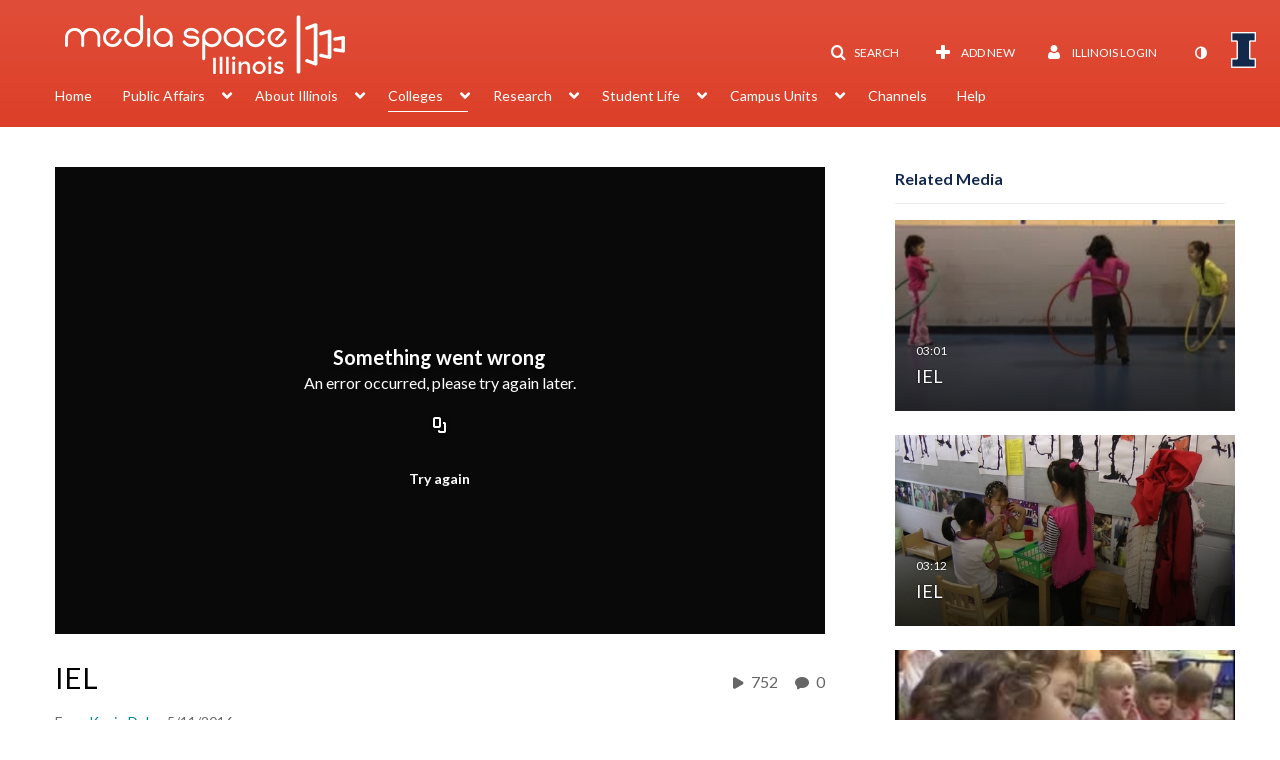

--- FILE ---
content_type: text/html; charset=UTF-8
request_url: https://mediaspace.illinois.edu/media/t/1_u6q943ti/24013731
body_size: 43269
content:
<!DOCTYPE html>

<html lang="en">
<head>
    <link rel="search" type="application/opensearchdescription+xml" href="/osd">

    
            <script  nonce="5382551464730232723">
                window.kalturaGlobalConfig ||= {};
                window.kalturaGlobalConfig.stylesNonce = "1736476886962752779";
            </script>
        
<meta http-equiv='X-UA-Compatible' content='requiresActiveX=true, IE=Edge' /><!-- viewhook start modulesHeader -->
<!-- BEGIN FACEBOOK OPEN GRAPH TAGS -->
    <meta property="og:title" content="IEL" />
    <meta property="og:url" content="https://mediaspace.illinois.edu/media/t/1_u6q943ti" />
    <meta property="og:description" content="Oats Peas Beanshttp://www.illinoisearlylearning.org" />
    <meta property="og:type" content="video" />
    <meta property="og:image" content="http://cdnapi.kaltura.com/p/1329972/sp/132997200/thumbnail/entry_id/1_u6q943ti/width/400" />
    <meta property="og:image:secure_url" content="https://cdnapisec.kaltura.com/p/1329972/sp/132997200/thumbnail/entry_id/1_u6q943ti/width/400" />
    <meta property="og:site_name" content="Illinois Media Space" />
    <meta property="og:video" content="http://mediaspace.illinois.edu/media/t/1_u6q943ti" />
    <meta property="og:video:secure_url" content="https://mediaspace.illinois.edu/media/t/1_u6q943ti" />
    <meta property="og:video:width" content="450" />
    <meta property="og:video:height" content="300" />
            <meta property="og:video:type" content="video/mp4" />
        <!-- END FACEBOOK OPEN GRAPH TAGS -->


<!-- viewhook end modulesHeader -->
    <script  nonce="5382551464730232723">
        // set webpack public path url to be able to load new react
        window.resourceBasePath = "https://assets.mediaspace.kaltura.com/5.169.7.1034/public/react-new/"
    </script>


<meta name="xsrf-ajax-nonce" content="[base64]" />
<meta http-equiv="Content-Type" content="text/html; charset=utf-8" />
<meta name="viewport" content="width=device-width, initial-scale=1.0" />
<meta name="smartbanner:title" content="Kaltura MediaSpace Go" />
<meta name="smartbanner:author" content=" " />
<meta name="smartbanner:price" content="FREE" />
<meta name="smartbanner:price-suffix-apple" content=" - On the App Store" />
<meta name="smartbanner:price-suffix-google" content=" - In Google Play" />
<meta name="smartbanner:icon-apple" content="https://assets.mediaspace.kaltura.com/5.169.7.1034/public/build0/kmsapi/asset/kaltura_logo.png" />
<meta name="smartbanner:icon-google" content="https://assets.mediaspace.kaltura.com/5.169.7.1034/public/build0/kmsapi/asset/kaltura_logo.png" />
<meta name="smartbanner:button" content="OPEN" />
<meta name="smartbanner:button-url-apple" content="https://kmsgoapplication?deep_link_value=https%3A%2F%2Fmediaspace.illinois.edu%2Fmedia%2Ft%2F1_u6q943ti%2F24013731" />
<meta name="smartbanner:button-url-google" content="https://kmsgoapplication?deep_link_value=https%3A%2F%2Fmediaspace.illinois.edu%2Fmedia%2Ft%2F1_u6q943ti%2F24013731" />
<meta name="smartbanner:enabled-platforms" content="android,ios" />
<meta name="smartbanner:hide-ttl" content="10000" />
<meta name="smartbanner:custom-design-modifier" content="kmsapi" />
<meta name="smartbanner:disable-positioning" content="true" /><title>IEL - Illinois Media Space</title>



<script type="text/javascript"  nonce="5382551464730232723">
    document.addEventListener("kmsButtonClickAnalytics", function (e) {
        // name is mandatory
        if (e.detail.name) {
            var urldata = '&buttonName='+e.detail.name+'&buttonValue='+e.detail.value+'&buttonType='+e.detail.type;

            if (e.detail.ks) {
                                urldata += '&ks='+e.detail.ks;
            }

            if (e.detail.location) {
                urldata += '&buttonInfo='+e.detail.location;
            }
            else if (e.detail.moduleName) { // keep for backward compatibility
                urldata += '&buttonInfo='+e.detail.moduleName;
            }

            if (e.detail.entryId) {
                urldata += '&entryId='+e.detail.entryId;
            }

            if (e.detail.applicationFeature) {
                urldata += '&feature='+e.detail.applicationFeature;
            }

            // use GET params because POST has issues with CORS
            var urlbase = 'https://analytics.kaltura.com/api_v3/index.php?service=analytics&action=trackEvent&eventType=10002&partnerId=1329972&kalturaApplication=1&kalturaApplicationVer=5.169.7&application=MediaSpace&applicationVer=5.169.7&sessionId=lnjhk30t60dobevq8atiim5leq&virtualEventId=&referrer=https%3A%2F%2Fmediaspace.illinois.edu%2Fmedia%2Ft%2F1_u6q943ti%2F24013731';
            navigator.sendBeacon(urlbase + urldata);
        }
    });
</script>

<link href="https://cfvod.kaltura.com/p/1329972/sp/132997200/raw/entry_id/1_ydterwff/version/100001/direct_serve/1/upload-bootstrap.css" media="screen" rel="stylesheet" type="text/css" /><link href="https://assets.mediaspace.kaltura.com/5.169.7.1034/public/build0/v2ui/asset/font/lato.css" media="screen" rel="stylesheet" type="text/css" /><link href="https://assets.mediaspace.kaltura.com/5.169.7.1034/public/build0/kmsapi/asset/kmsapi-smartbanner.css" media="screen" rel="stylesheet" type="text/css" /><link href="https://assets.mediaspace.kaltura.com/5.169.7.1034/public/build0/editor/asset/editor.css" media="screen" rel="stylesheet" type="text/css" /><link href="https://cdnsecakmi.kaltura.com/p/1329972/sp/132997200/raw/entry_id/1_a9nlsfdt/version/100001" rel="icon" /><link href="https://cdnsecakmi.kaltura.com/p/1329972/sp/132997200/raw/entry_id/1_a9nlsfdt/version/100001" rel="apple-touch-icon" /><link href="https://cdnsecakmi.kaltura.com/p/1329972/sp/132997200/raw/entry_id/1_a9nlsfdt/version/100001" rel="icon" type="image/x-icon" /><link href="https://assets.mediaspace.kaltura.com/5.169.7.1034/public/build0/bootstrap/css/bootstrap-responsive.min.css" media="screen" rel="stylesheet" type="text/css" /><link href="https://assets.mediaspace.kaltura.com/5.169.7.1034/public/build0/react/vendor.min.css" media="screen" rel="stylesheet" type="text/css" /><link href="https://assets.mediaspace.kaltura.com/5.169.7.1034/public/build0/react/kmsComponents.min.css" media="screen" rel="stylesheet" type="text/css" /><link href="https://assets.mediaspace.kaltura.com/5.169.7.1034/public/build0/css/font/kmsglobalfont.css" media="screen" rel="stylesheet" type="text/css" /><link href="https://assets.mediaspace.kaltura.com/5.169.7.1034/public/build0/css/kms.css" media="screen" rel="stylesheet" type="text/css" /><link href="https://assets.mediaspace.kaltura.com/5.169.7.1034/public/build0/css/kms.base.css" media="screen" rel="stylesheet" type="text/css" /><link href="https://assets.mediaspace.kaltura.com/5.169.7.1034/public/build0/bootstrap-wysihtml5/wysiwyg-color.css" media="screen" rel="stylesheet" type="text/css" /><link href="https://assets.mediaspace.kaltura.com/5.169.7.1034/public/build0/css/bootstrap-datepicker.css" media="screen" rel="stylesheet" type="text/css" /><link href="https://assets.mediaspace.kaltura.com/5.169.7.1034/public/build0/css/font/eventplatform-icons/style.css" media="screen" rel="stylesheet" type="text/css" /><link href="https://assets.mediaspace.kaltura.com/5.169.7.1034/public/build0/css-toggle-switch/toggle-switch.css" media="screen" rel="stylesheet" type="text/css" /><link href="https://assets.mediaspace.kaltura.com/5.169.7.1034/public/build0/fontAwesome/font-awesome.css" media="screen" rel="stylesheet" type="text/css" /><link href="https://assets.mediaspace.kaltura.com/5.169.7.1034/public/build0/BootstrapFormHelpers/css/bootstrap-formhelpers.css" media="screen" rel="stylesheet" type="text/css" /><link href="https://assets.mediaspace.kaltura.com/5.169.7.1034/public/build0/select2/select2.css" media="screen" rel="stylesheet" type="text/css" /><link href="https://assets.mediaspace.kaltura.com/5.169.7.1034/public/build0/sidr/kms.sidr.css" media="screen" rel="stylesheet" type="text/css" /><link href="https://assets.mediaspace.kaltura.com/5.169.7.1034/public/build0/shrink/dist/styles/jquery.shrink.css" media="screen" rel="stylesheet" type="text/css" /><link href="https://assets.mediaspace.kaltura.com/5.169.7.1034/public/build0/ddMenu/css/kmsdrilldown.css" media="screen" rel="stylesheet" type="text/css" /><link href="https://assets.mediaspace.kaltura.com/5.169.7.1034/public/build0/css/jquery.checkValidity.css" media="screen" rel="stylesheet" type="text/css" /><link href="https://assets.mediaspace.kaltura.com/5.169.7.1034/public/build0/typeahead.js/typeahead.js-bootstrap.css" media="screen" rel="stylesheet" type="text/css" /><link href="https://assets.mediaspace.kaltura.com/5.169.7.1034/public/build0/timepicker/jquery.timepicker.min.css" media="screen" rel="stylesheet" type="text/css" /><link href="https://assets.mediaspace.kaltura.com/5.169.7.1034/public/build0/bootstrap-colorpicker-2/css/bootstrap-colorpicker.min.css" media="screen" rel="stylesheet" type="text/css" /><link href="https://assets.mediaspace.kaltura.com/5.169.7.1034/public/build0/classroomcapture/asset/classroomcapture.css" media="screen" rel="stylesheet" type="text/css" /><link href="https://assets.mediaspace.kaltura.com/5.169.7.1034/public/build0/captions/asset/captions.css" media="screen" rel="stylesheet" type="text/css" /><link href="https://assets.mediaspace.kaltura.com/5.169.7.1034/public/build0/audioentry/asset/audioentry.css" media="screen" rel="stylesheet" type="text/css" /><link href="https://assets.mediaspace.kaltura.com/5.169.7.1034/public/build0/accessibility/asset/accessibility.css" media="screen" rel="stylesheet" type="text/css" /><link href="https://assets.mediaspace.kaltura.com/5.169.7.1034/public/build0/entrydesign/asset/css/entry-edit-page.css" media="screen" rel="stylesheet" type="text/css" /><link href="https://assets.mediaspace.kaltura.com/5.169.7.1034/public/build0/quiz/asset/quiz.css" media="screen" rel="stylesheet" type="text/css" /><link href="https://assets.mediaspace.kaltura.com/5.169.7.1034/public/build0/kalturacapture/asset/pcstyle.css" media="screen" rel="stylesheet" type="text/css" /><link href="https://assets.mediaspace.kaltura.com/5.169.7.1034/public/build0/kalturacapture/asset/style.css" media="screen" rel="stylesheet" type="text/css" /><link href="https://assets.mediaspace.kaltura.com/5.169.7.1034/public/build0/embed/asset/module_embed.css" media="screen" rel="stylesheet" type="text/css" /><link href="https://assets.mediaspace.kaltura.com/5.169.7.1034/public/build0/raptmedia/asset/raptmedia.css" media="screen" rel="stylesheet" type="text/css" /><link href="https://assets.mediaspace.kaltura.com/5.169.7.1034/public/build0/raptmedia/asset/playlists.css" media="screen" rel="stylesheet" type="text/css" /><link href="https://assets.mediaspace.kaltura.com/5.169.7.1034/public/build0/raptmedia/asset/font.css" media="screen" rel="stylesheet" type="text/css" /><link href="https://assets.mediaspace.kaltura.com/5.169.7.1034/public/build0/kmsapi/asset/smartbanner.min.css" media="screen" rel="stylesheet" type="text/css" /><link href="https://assets.mediaspace.kaltura.com/5.169.7.1034/public/build0/imageentry/asset/imageentry.css" media="screen" rel="stylesheet" type="text/css" /><link href="https://assets.mediaspace.kaltura.com/5.169.7.1034/public/build0/embedplaylist/asset/embedplaylist.css" media="screen" rel="stylesheet" type="text/css" /><link href="https://assets.mediaspace.kaltura.com/5.169.7.1034/public/build0/related/asset/related.css" media="screen" rel="stylesheet" type="text/css" /><link href="https://assets.mediaspace.kaltura.com/5.169.7.1034/public/build0/scheduling/asset/scheduling.css" media="screen" rel="stylesheet" type="text/css" /><link href="https://assets.mediaspace.kaltura.com/5.169.7.1034/public/build0/scheduling/asset/font.css" media="screen" rel="stylesheet" type="text/css" /><link href="https://assets.mediaspace.kaltura.com/5.169.7.1034/public/build0/v2uicons/asset/icons/style.css" media="screen" rel="stylesheet" type="text/css" /><link href="https://assets.mediaspace.kaltura.com/5.169.7.1034/public/build0/v2ui/asset/css/v2ui.css" media="screen" rel="stylesheet" type="text/css" /><link href="https://assets.mediaspace.kaltura.com/5.169.7.1034/public/build0/v2ui/asset/css/v2uimodules.css" media="screen" rel="stylesheet" type="text/css" /><link href="https://assets.mediaspace.kaltura.com/5.169.7.1034/public/build0/v2ui/asset/icons/style.css" media="screen" rel="stylesheet" type="text/css" /><link href="https://cfvod.kaltura.com/p/1329972/sp/132997200/raw/entry_id/1_1alg5j0k/version/100001/direct_serve/1/upload-add.css" media="screen" rel="stylesheet" type="text/css" /><link href="https://assets.mediaspace.kaltura.com/5.169.7.1034/public/build0/channeltheme/asset/form.css" media="screen" rel="stylesheet" type="text/css" /><link href="https://assets.mediaspace.kaltura.com/5.169.7.1034/public/build0/channeltheme/asset/carousel.css" media="screen" rel="stylesheet" type="text/css" /><link href="https://assets.mediaspace.kaltura.com/5.169.7.1034/public/build0/react-new/vendor.css" media="screen" rel="stylesheet" type="text/css" /><script type="text/javascript" nonce="5382551464730232723">
    //<![CDATA[
    if (typeof(LOCALE) == 'object'){
	var locale = [];
    for (var key in locale) {
        LOCALE[key] = locale[key];
    }
}
else {
	LOCALE = [];
}
    //]]>
</script>
<script type="text/javascript" nonce="5382551464730232723">
    //<![CDATA[
    if (typeof(LOCALE) == 'object'){
	var locale = {"Add to playlist":"Add to playlist","Search playlist":"Search playlist","Cancel":"Cancel","Add":"Add","Create new playlist":"Create new playlist","Create playlist title":"Create playlist title","Create":"Create"};
    for (var key in locale) {
        LOCALE[key] = locale[key];
    }
}
else {
	LOCALE = {"Add to playlist":"Add to playlist","Search playlist":"Search playlist","Cancel":"Cancel","Add":"Add","Create new playlist":"Create new playlist","Create playlist title":"Create playlist title","Create":"Create"};
}
    //]]>
</script>
<script type="text/javascript" nonce="5382551464730232723">
    //<![CDATA[
    if (typeof(LOCALE) == 'object'){
	var locale = {"Are you sure you want to remove this media?":"Are you sure you want to remove this media?"};
    for (var key in locale) {
        LOCALE[key] = locale[key];
    }
}
else {
	LOCALE = {"Are you sure you want to remove this media?":"Are you sure you want to remove this media?"};
}
    //]]>
</script>
<script type="text/javascript" nonce="5382551464730232723">
    //<![CDATA[
    if (typeof(LOCALE) == 'object'){
	var locale = {"%1 comment":"%1 comment","%1 comments":"%1 comments","Add comment at %1":"Add comment at %1"};
    for (var key in locale) {
        LOCALE[key] = locale[key];
    }
}
else {
	LOCALE = {"%1 comment":"%1 comment","%1 comments":"%1 comments","Add comment at %1":"Add comment at %1"};
}
    //]]>
</script>
<script type="text/javascript" nonce="5382551464730232723">
    //<![CDATA[
    if (typeof(LOCALE) == 'object'){
	var locale = {"Watch Later":"Watch Later","Add to %1":"Add to %1","Remove from %1":"Remove from %1","Undo Remove from %1":"Undo Remove from %1","Undo":"Undo","was removed from %1":"was removed from %1","No media in your %1":"No media in your %1","Browse the site to find media and add it to your %1":"Browse the site to find media and add it to your %1","Add to watch list":"Add to watch list","Remove from watch list":"Remove from watch list","Failed to update watch list.":"Failed to update watch list."};
    for (var key in locale) {
        LOCALE[key] = locale[key];
    }
}
else {
	LOCALE = {"Watch Later":"Watch Later","Add to %1":"Add to %1","Remove from %1":"Remove from %1","Undo Remove from %1":"Undo Remove from %1","Undo":"Undo","was removed from %1":"was removed from %1","No media in your %1":"No media in your %1","Browse the site to find media and add it to your %1":"Browse the site to find media and add it to your %1","Add to watch list":"Add to watch list","Remove from watch list":"Remove from watch list","Failed to update watch list.":"Failed to update watch list."};
}
    //]]>
</script>
<script type="text/javascript" nonce="5382551464730232723">
    //<![CDATA[
        var localeCode = "en";
    //]]>
</script>
<script type="text/javascript" nonce="5382551464730232723">
    //<![CDATA[
    if (typeof(LOCALE) == 'object'){
	var locale = {"Service requests":"Service Requests","Existing Requests":"Existing Requests","Order":"Order","Order Captions & Enrichment Services":"Order Captions & Enrichment Services","No requests were found":"No requests were found","Your request has been received. Your video will automatically be updated upon completion.":"Your request has been received. Your video will automatically be updated upon completion.","Service was already requested for this video":"Service was already requested for this video","Oops.. it seems you are not allowed to do that":"Oops.. it seems you are not allowed to do that","The request cannot be fulfilled. Your account credit is depleted. Please contact your administrator":"The request cannot be fulfilled. Your account credit is depleted. Please contact your administrator","Are you sure you want to cancel this request?":"Are you sure you want to cancel this request?","The request is already in progress, therefore cannot be canceled.":"The request is already in progress, therefore cannot be canceled.","No":"No","Yes":"Yes","Cancel Request":"Cancel Request","The captions file should be in %1, SRT type and with an accuracy rate of 99% or higher":"The captions file should be in %1, SRT type and with an accuracy rate of 99% or higher","The captions file uploaded successfully.":"The captions file uploaded successfully.","A captions file is required to perform translation. Please upload a captions file.":"A captions file is required to perform translation. Please upload a captions file.","Choose Captions File:":"Choose Captions File:","Upload Captions File":"Upload Captions File","Select a file":"Select a file","Browse":"Browse","Label":"Label","Live captioning order minimum time before the event starts is %1 minutes. Please make sure to order captions within this timeframe.":"Live captioning order minimum time before the event starts is %1 minutes. Please make sure to order captions within this timeframe.","Are you sure you want to cancel this request? You will still be charged. The refund period has expired":"Are you sure you want to cancel this request? You will still be charged. The refund period has expired","Service was already done for this video. Are you sure you want to resubmit?":"Service was already done for this video. Are you sure you want to resubmit?","One or more of these services was already done for this video, are you sure you want to resubmit?":"One or more of these services was already done for this video, are you sure you want to resubmit?","Resubmit":"Resubmit","Resubmit request":"Resubmit request","Request Date":"Request Date","Service":"Service","Language":"Language","Status":"Status","Abort Task":"Abort Task","Edit Caption":"Edit Caption","Request can not be ordered, there is no credit for ordering. Please contact your administrator":"Request can not be ordered, there is no credit for ordering. Please contact your administrator","%1 items, legend %2 color. Press Enter to see the summary":"%1 items, legend %2 color. Press Enter to see the summary","Summary for %1 requests: %2":"Summary for %1 requests: %2","No data available":"No data available","Unit:":"Unit:","Apply to content published by the following role:":"Apply to content published by the following role:","Add Speaker Identification":"Add Speaker Identification","Instructions & Notes:":"Instructions & Notes:","Submit":"Submit","Service:":"Service:","Source Media Language:":"Source Media Language:","Feature:":"Feature:","Target Translation Language:":"Target Translation Language:","Turnaround Time:":"Turnaround Time:","The selected Turn Around Time can be fulfilled only for media that is up to 15 minutes duration.":"The selected Turn Around Time can be fulfilled only for media that is up to 15 minutes duration.","Choose txt file*":"Choose txt file*","Upload txt":"Upload txt","No files were found":"No files were found","File Name":"File Name","Title":"Title","Uploaded At":"Uploaded At","At the beginning of the event":"At the beginning of the event","15 minutes before the event starts":"15 minutes before the event starts","30 minutes before the event starts":"30 minutes before the event starts","60 minutes before the event starts":"60 minutes before the event starts","At the end of the event":"At the end of the event","15 minutes after the event ends":"15 minutes after the event ends","30 minutes after the event ends":"30 minutes after the event ends","60 minutes after the event ends":"60 minutes after the event ends","Live Captions Start Time:":"Live Captions Start Time:","Live Captions End Time:":"Live Captions End Time:","We recommend to extend the live captions scheduling to avoid disconnections before the event ends":"We recommend to extend the live captions scheduling to avoid disconnections before the event ends","To order live captions, you must first schedule a webcast":"To order live captions, you must first schedule a webcast","Task ID:":"Task ID:","Requester:":"Requester:","Fidelity:":"Fidelity:","Received date:":"Received Date:","Due-date:":"Due-date:","View Ordering Rules":"View Ordering Rules","Create Rule":"Create Rule","Service will be ordered for each media published to this channel in the future.":"Service will be ordered for each media published to this channel in the future.","Create Rule for Ordering":"Create Rule for Ordering","No rules were found":"No rules were found","Your order has been received. Order requests will be generated and automatically approved for each video published to this channel in the future.":"Your order has been received. Order requests will be generated and automatically approved for each video published to this channel in the future.","Are you sure you want to cancel this rule?<br\/>Order requests will not be generated automatically for videos published to this channel in the future.":"Are you sure you want to cancel this rule?<br\/>Order requests will not be generated automatically for videos published to this channel in the future.","A similar rule already exists for this profile.":"A similar rule already exists for this profile.","Services ordering rules for channels":"Services ordering rules for channels","Remaining Credit":"Remaining Credit","Used Credit":"Used Credit","Credit Overages":"Credit Overages","current credit status":"Current Credit Status","Credit expiration date":"Credit Expiration Date","Media ID:":"Media ID:","Duration:":"Duration:","Service Type:":"Service Type:","Source Language:":"Source Language:","Target Language:":"Target Language:","Completed Date:":"Completed Date:","Speaker ID:":"Speaker ID:","aborted":"Aborted","error":"Error","pending":"Pending","pendingModeration":"Pending Approval","pendingEntryReady":"Draft","processing":"Processing","ready":"Completed","rejected":"Rejected","scheduled":"Scheduled","human":"Professional","machine":"Machine","manager":"Manager","moderator (and higher)":"Moderator (and higher)","contributor (and higher)":"Contributor (and higher)","member (and higher)":"Member (and higher)","anyone":"Anyone","captions":"Captions","translation":"Translation","audioDescription":"Audio Description","audio description":"Audio Description","alignment":"Alignment","chaptering":"Chaptering","dubbing":"Dubbing","liveCaption":"Live Captions","live captions":"Live Captions","live translation":"Live Translation","liveTranslation":"Live Translation","ocr":"OCR","videoAnalysis":"OCR","extendedAudioDescription":"Extended Audio Description","extended audio description":"Extended Audio Description","clips":"Clips","quiz":"Quiz","summary":"Summary","sign language":"Sign Language","signLanguage":"Sign Language","ar":"Arabic","cmn":"Mandarin Chinese","de":"German","en":"English","enGb":"English (British)","enUs":"English (American)","enAsl":"English (ASL)","enBsl":"English (BSL)","es":"Spanish","fr":"French","el":"Greek","he":"Hebrew","hi":"Hindi","hu":"Hungarian","it":"Italian","ja":"Japanese","ko":"Korean","nl":"Dutch","pt":"Portuguese","pl":"Polish","ru":"Russian","ro":"Romanian","tr":"Turkish","yue":"Cantonese","zh":"Chinese","th":"Thai","sv":"Swedish","da":"Danish","no":"Norwegian","fi":"Finnish","is":"Icelandic","in":"Indonesian","ptBR":"Portuguese (Brazil)","esXL":"Spanish (Latin America)","ga":"Irish","cy":"Welsh","ur":"Urdu","ta":"Tamil","ml":"Malayalam","zu":"Zulu","vi":"Vietnamese","uk":"Ukrainian","frCa":"French (Canada)","zhTw":"Taiwanese Mandarin","ca":"Catalan","af":"Afrikaans","bg":"Bulgarian","et":"Estonian","lv":"Latvian","lt":"Lithuanian","sk":"Slovak","ba":"Bashkir","eu":"Basque","be":"Belarusian","hr":"Croatian","eo":"Esperanto","fa":"Farsi","gl":"Galician","ia":"Interlingua","ms":"Malay","mr":"Marathi","mn":"Mongolian","sl":"Slovenian","te":"Telugu","ug":"Uighur","enAu":"English (Australian)","az":"Azerbaijani","bn":"Bengali","my":"Burmese","bs":"Bosnian","ka":"Georgian","gu":"Gujarati","jv":"Javanese","kn":"Kannada","kk":"Kazakh","km":"Khmer","lo":"Lao","mk":"Macedonian","ne":"Nepali","faIr":"Persian (Iran)","pa":"Punjabi","sr":"Serbian","si":"Sinhala","skSk":"Slovakian","su":"Sudanese","sw":"Swahili","tl":"Tagalog (Filipino)","uz":"Uzbek","xh":"Xhosa","zhCn":"Simplified Chinese","zhHk":"Traditional Chinese","cs":"Czech","autoDetect":"Auto-Detect","bestEffort":"Best Effort","fortyEightHours":"48 hours","immediate":"Immediate","sixHours":"6 hours","thirtyMinutes":"30 minutes","threeHours":"3 hours","twentyFourHours":"24 hours","twoHours":"2 hours","eightHours":"8 hours","twelveHours":"12 hours","tenDays":"10 days","fourDays":"4 days","fiveDays":"5 days","oneBusinessDay":"1 Business Day","twoBusinessDays":"2 Business Days","threeBusinessDays":"3 Business Days","fourBusinessDays":"4 Business Days","fiveBusinessDays":"5 Business Days","sixBusinessDays":"6 Business Days","sevenBusinessDays":"7 Business Days","Service Requests":"Service Requests","Unit":"Unit","View Channel Rules":"View Channel Rules","Number of Requests":"Number of Requests","Show Details":"Show Details","Hide Details":"Hide Details","Are you sure you want to reject the selected request(s)?":"Are you sure you want to reject the selected request(s)?","Are you sure you want to approve the selected request(s)?":"Are you sure you want to approve the selected request(s)?","Approve Requests":"Approve Requests","Approve":"Approve","Reject":"Reject","Email CSV":"Email CSV","Your requests cannot be approved since your account lacks credit for ordering. Please re-select requests to approve.":"Your requests cannot be approved since your account lacks credit for ordering. Please re-select requests to approve.","Last 30 Days":"Last 30 Days","Last 90 Days":"Last 90 Days","Last Year":"Last Year","Reject Requests":"Reject Requests","From":"From","To":"To","Start Time:":"Start Time:","End Time:":"End Time:","Media Name":"Media Name","TAT":"TAT","Feature":"Feature","Cost":"Cost","%1 row":"%1 row","Expand":"Expand","dashboard requests":"dashboard requests","not sortable":"not sortable","sortable":"sortable","Filter request by days, currently selected":"Filter request by days, currently selected","after pressing enter or space, press tab to access filters":"after pressing enter, press tab to access filters","sorted in ascending order":"sorted in ascending order","sorted in descending order":"sorted in descending order","Service was already requested for some of the selected media":"Service was already requested for some of the selected media","Some requests cannot be fulfilled. Your account credit is depleted. Please contact your administrator":"Some requests cannot be fulfilled. Your account credit is depleted. Please contact your administrator","Order Captions & Enrichment Services - %1 Selected Media":"Order Captions & Enrichment Services - %1 Selected Media","Completed":"Completed","Pending, Processing & Draft":"Pending, Processing & Draft","Processing":"Processing","Rejected":"Rejected","Other":"Other","blue":"blue","grey":"grey","yellow":"yellow","red":"red","dark grey":"dark grey","Filter request by days, currently selected %1":"Filter request by days, currently selected %1","To expand details, press Enter":"To expand details, press Enter","To collapse details, press Enter":"To collapse details, press Enter"};
    for (var key in locale) {
        LOCALE[key] = locale[key];
    }
}
else {
	LOCALE = {"Service requests":"Service Requests","Existing Requests":"Existing Requests","Order":"Order","Order Captions & Enrichment Services":"Order Captions & Enrichment Services","No requests were found":"No requests were found","Your request has been received. Your video will automatically be updated upon completion.":"Your request has been received. Your video will automatically be updated upon completion.","Service was already requested for this video":"Service was already requested for this video","Oops.. it seems you are not allowed to do that":"Oops.. it seems you are not allowed to do that","The request cannot be fulfilled. Your account credit is depleted. Please contact your administrator":"The request cannot be fulfilled. Your account credit is depleted. Please contact your administrator","Are you sure you want to cancel this request?":"Are you sure you want to cancel this request?","The request is already in progress, therefore cannot be canceled.":"The request is already in progress, therefore cannot be canceled.","No":"No","Yes":"Yes","Cancel Request":"Cancel Request","The captions file should be in %1, SRT type and with an accuracy rate of 99% or higher":"The captions file should be in %1, SRT type and with an accuracy rate of 99% or higher","The captions file uploaded successfully.":"The captions file uploaded successfully.","A captions file is required to perform translation. Please upload a captions file.":"A captions file is required to perform translation. Please upload a captions file.","Choose Captions File:":"Choose Captions File:","Upload Captions File":"Upload Captions File","Select a file":"Select a file","Browse":"Browse","Label":"Label","Live captioning order minimum time before the event starts is %1 minutes. Please make sure to order captions within this timeframe.":"Live captioning order minimum time before the event starts is %1 minutes. Please make sure to order captions within this timeframe.","Are you sure you want to cancel this request? You will still be charged. The refund period has expired":"Are you sure you want to cancel this request? You will still be charged. The refund period has expired","Service was already done for this video. Are you sure you want to resubmit?":"Service was already done for this video. Are you sure you want to resubmit?","One or more of these services was already done for this video, are you sure you want to resubmit?":"One or more of these services was already done for this video, are you sure you want to resubmit?","Resubmit":"Resubmit","Resubmit request":"Resubmit request","Request Date":"Request Date","Service":"Service","Language":"Language","Status":"Status","Abort Task":"Abort Task","Edit Caption":"Edit Caption","Request can not be ordered, there is no credit for ordering. Please contact your administrator":"Request can not be ordered, there is no credit for ordering. Please contact your administrator","%1 items, legend %2 color. Press Enter to see the summary":"%1 items, legend %2 color. Press Enter to see the summary","Summary for %1 requests: %2":"Summary for %1 requests: %2","No data available":"No data available","Unit:":"Unit:","Apply to content published by the following role:":"Apply to content published by the following role:","Add Speaker Identification":"Add Speaker Identification","Instructions & Notes:":"Instructions & Notes:","Submit":"Submit","Service:":"Service:","Source Media Language:":"Source Media Language:","Feature:":"Feature:","Target Translation Language:":"Target Translation Language:","Turnaround Time:":"Turnaround Time:","The selected Turn Around Time can be fulfilled only for media that is up to 15 minutes duration.":"The selected Turn Around Time can be fulfilled only for media that is up to 15 minutes duration.","Choose txt file*":"Choose txt file*","Upload txt":"Upload txt","No files were found":"No files were found","File Name":"File Name","Title":"Title","Uploaded At":"Uploaded At","At the beginning of the event":"At the beginning of the event","15 minutes before the event starts":"15 minutes before the event starts","30 minutes before the event starts":"30 minutes before the event starts","60 minutes before the event starts":"60 minutes before the event starts","At the end of the event":"At the end of the event","15 minutes after the event ends":"15 minutes after the event ends","30 minutes after the event ends":"30 minutes after the event ends","60 minutes after the event ends":"60 minutes after the event ends","Live Captions Start Time:":"Live Captions Start Time:","Live Captions End Time:":"Live Captions End Time:","We recommend to extend the live captions scheduling to avoid disconnections before the event ends":"We recommend to extend the live captions scheduling to avoid disconnections before the event ends","To order live captions, you must first schedule a webcast":"To order live captions, you must first schedule a webcast","Task ID:":"Task ID:","Requester:":"Requester:","Fidelity:":"Fidelity:","Received date:":"Received Date:","Due-date:":"Due-date:","View Ordering Rules":"View Ordering Rules","Create Rule":"Create Rule","Service will be ordered for each media published to this channel in the future.":"Service will be ordered for each media published to this channel in the future.","Create Rule for Ordering":"Create Rule for Ordering","No rules were found":"No rules were found","Your order has been received. Order requests will be generated and automatically approved for each video published to this channel in the future.":"Your order has been received. Order requests will be generated and automatically approved for each video published to this channel in the future.","Are you sure you want to cancel this rule?<br\/>Order requests will not be generated automatically for videos published to this channel in the future.":"Are you sure you want to cancel this rule?<br\/>Order requests will not be generated automatically for videos published to this channel in the future.","A similar rule already exists for this profile.":"A similar rule already exists for this profile.","Services ordering rules for channels":"Services ordering rules for channels","Remaining Credit":"Remaining Credit","Used Credit":"Used Credit","Credit Overages":"Credit Overages","current credit status":"Current Credit Status","Credit expiration date":"Credit Expiration Date","Media ID:":"Media ID:","Duration:":"Duration:","Service Type:":"Service Type:","Source Language:":"Source Language:","Target Language:":"Target Language:","Completed Date:":"Completed Date:","Speaker ID:":"Speaker ID:","aborted":"Aborted","error":"Error","pending":"Pending","pendingModeration":"Pending Approval","pendingEntryReady":"Draft","processing":"Processing","ready":"Completed","rejected":"Rejected","scheduled":"Scheduled","human":"Professional","machine":"Machine","manager":"Manager","moderator (and higher)":"Moderator (and higher)","contributor (and higher)":"Contributor (and higher)","member (and higher)":"Member (and higher)","anyone":"Anyone","captions":"Captions","translation":"Translation","audioDescription":"Audio Description","audio description":"Audio Description","alignment":"Alignment","chaptering":"Chaptering","dubbing":"Dubbing","liveCaption":"Live Captions","live captions":"Live Captions","live translation":"Live Translation","liveTranslation":"Live Translation","ocr":"OCR","videoAnalysis":"OCR","extendedAudioDescription":"Extended Audio Description","extended audio description":"Extended Audio Description","clips":"Clips","quiz":"Quiz","summary":"Summary","sign language":"Sign Language","signLanguage":"Sign Language","ar":"Arabic","cmn":"Mandarin Chinese","de":"German","en":"English","enGb":"English (British)","enUs":"English (American)","enAsl":"English (ASL)","enBsl":"English (BSL)","es":"Spanish","fr":"French","el":"Greek","he":"Hebrew","hi":"Hindi","hu":"Hungarian","it":"Italian","ja":"Japanese","ko":"Korean","nl":"Dutch","pt":"Portuguese","pl":"Polish","ru":"Russian","ro":"Romanian","tr":"Turkish","yue":"Cantonese","zh":"Chinese","th":"Thai","sv":"Swedish","da":"Danish","no":"Norwegian","fi":"Finnish","is":"Icelandic","in":"Indonesian","ptBR":"Portuguese (Brazil)","esXL":"Spanish (Latin America)","ga":"Irish","cy":"Welsh","ur":"Urdu","ta":"Tamil","ml":"Malayalam","zu":"Zulu","vi":"Vietnamese","uk":"Ukrainian","frCa":"French (Canada)","zhTw":"Taiwanese Mandarin","ca":"Catalan","af":"Afrikaans","bg":"Bulgarian","et":"Estonian","lv":"Latvian","lt":"Lithuanian","sk":"Slovak","ba":"Bashkir","eu":"Basque","be":"Belarusian","hr":"Croatian","eo":"Esperanto","fa":"Farsi","gl":"Galician","ia":"Interlingua","ms":"Malay","mr":"Marathi","mn":"Mongolian","sl":"Slovenian","te":"Telugu","ug":"Uighur","enAu":"English (Australian)","az":"Azerbaijani","bn":"Bengali","my":"Burmese","bs":"Bosnian","ka":"Georgian","gu":"Gujarati","jv":"Javanese","kn":"Kannada","kk":"Kazakh","km":"Khmer","lo":"Lao","mk":"Macedonian","ne":"Nepali","faIr":"Persian (Iran)","pa":"Punjabi","sr":"Serbian","si":"Sinhala","skSk":"Slovakian","su":"Sudanese","sw":"Swahili","tl":"Tagalog (Filipino)","uz":"Uzbek","xh":"Xhosa","zhCn":"Simplified Chinese","zhHk":"Traditional Chinese","cs":"Czech","autoDetect":"Auto-Detect","bestEffort":"Best Effort","fortyEightHours":"48 hours","immediate":"Immediate","sixHours":"6 hours","thirtyMinutes":"30 minutes","threeHours":"3 hours","twentyFourHours":"24 hours","twoHours":"2 hours","eightHours":"8 hours","twelveHours":"12 hours","tenDays":"10 days","fourDays":"4 days","fiveDays":"5 days","oneBusinessDay":"1 Business Day","twoBusinessDays":"2 Business Days","threeBusinessDays":"3 Business Days","fourBusinessDays":"4 Business Days","fiveBusinessDays":"5 Business Days","sixBusinessDays":"6 Business Days","sevenBusinessDays":"7 Business Days","Service Requests":"Service Requests","Unit":"Unit","View Channel Rules":"View Channel Rules","Number of Requests":"Number of Requests","Show Details":"Show Details","Hide Details":"Hide Details","Are you sure you want to reject the selected request(s)?":"Are you sure you want to reject the selected request(s)?","Are you sure you want to approve the selected request(s)?":"Are you sure you want to approve the selected request(s)?","Approve Requests":"Approve Requests","Approve":"Approve","Reject":"Reject","Email CSV":"Email CSV","Your requests cannot be approved since your account lacks credit for ordering. Please re-select requests to approve.":"Your requests cannot be approved since your account lacks credit for ordering. Please re-select requests to approve.","Last 30 Days":"Last 30 Days","Last 90 Days":"Last 90 Days","Last Year":"Last Year","Reject Requests":"Reject Requests","From":"From","To":"To","Start Time:":"Start Time:","End Time:":"End Time:","Media Name":"Media Name","TAT":"TAT","Feature":"Feature","Cost":"Cost","%1 row":"%1 row","Expand":"Expand","dashboard requests":"dashboard requests","not sortable":"not sortable","sortable":"sortable","Filter request by days, currently selected":"Filter request by days, currently selected","after pressing enter or space, press tab to access filters":"after pressing enter, press tab to access filters","sorted in ascending order":"sorted in ascending order","sorted in descending order":"sorted in descending order","Service was already requested for some of the selected media":"Service was already requested for some of the selected media","Some requests cannot be fulfilled. Your account credit is depleted. Please contact your administrator":"Some requests cannot be fulfilled. Your account credit is depleted. Please contact your administrator","Order Captions & Enrichment Services - %1 Selected Media":"Order Captions & Enrichment Services - %1 Selected Media","Completed":"Completed","Pending, Processing & Draft":"Pending, Processing & Draft","Processing":"Processing","Rejected":"Rejected","Other":"Other","blue":"blue","grey":"grey","yellow":"yellow","red":"red","dark grey":"dark grey","Filter request by days, currently selected %1":"Filter request by days, currently selected %1","To expand details, press Enter":"To expand details, press Enter","To collapse details, press Enter":"To collapse details, press Enter"};
}
    //]]>
</script>
<script type="text/javascript" nonce="5382551464730232723">
    //<![CDATA[
    if (typeof(LOCALE) == 'object'){
	var locale = {"Kaltura Player":"Kaltura Player","Embed code":"Embed code","Choose player":"Choose player","Max embed size":"Max embed size","oEmbed link":"oEmbed link","Seems like the site administrator did not setup players. Please contact your administrator to add v7 players for the embed options.":"Seems like the site administrator did not setup players. Please contact your administrator to add v7 players for the embed options.","Got It!":"Got It!","Link copied to clipboard.":"Link copied to clipboard.","Copy embed":"Copy embed","Share to Facebook":"Share to Facebook","Share to X":"Share to X","Share to LinkedIn":"Share to LinkedIn","Share to Line":"Share to Line","Share to Pinterest":"Share to Pinterest","Share with email":"Share with email","Embed":"Embed","oEmbed":"oEmbed","Link to media page":"Link to media page","Share":"Share","Start video at":"Start video at"};
    for (var key in locale) {
        LOCALE[key] = locale[key];
    }
}
else {
	LOCALE = {"Kaltura Player":"Kaltura Player","Embed code":"Embed code","Choose player":"Choose player","Max embed size":"Max embed size","oEmbed link":"oEmbed link","Seems like the site administrator did not setup players. Please contact your administrator to add v7 players for the embed options.":"Seems like the site administrator did not setup players. Please contact your administrator to add v7 players for the embed options.","Got It!":"Got It!","Link copied to clipboard.":"Link copied to clipboard.","Copy embed":"Copy embed","Share to Facebook":"Share to Facebook","Share to X":"Share to X","Share to LinkedIn":"Share to LinkedIn","Share to Line":"Share to Line","Share to Pinterest":"Share to Pinterest","Share with email":"Share with email","Embed":"Embed","oEmbed":"oEmbed","Link to media page":"Link to media page","Share":"Share","Start video at":"Start video at"};
}
    //]]>
</script>
<script type="text/javascript" nonce="5382551464730232723">
    //<![CDATA[
    if (typeof(LOCALE) == 'object'){
	var locale = {"Additional items":"Additional items","Back to %1":"Back to %1","Close side bar":"Close side bar","Connect with us on LinkedIn":"Connect with us on LinkedIn","Create":"Create","Follow us on Facebook":"Follow us on Facebook","Follow us on Instagram":"Follow us on Instagram","Follow us on Slack":"Follow us on Slack","Follow us on X":"Follow us on X","Follow us on line":"Follow us on line","Follow us on tiktok":"Follow us on tiktok","High Contrast Switch is %1":"High Contrast Switch is %1","Login to create new media":"Login to create new media","Off":"Off","On":"On","Open side bar":"Open side bar","Open sub menu %1":"Open sub menu %1","Search":"Search","Search all media":"Search all media","Search for site content":"Search for site content","Select Language":"Select Language","Show More":"Show More","Skip to main content":"Skip to main content","Subscribe to our YouTube Channel":"Subscribe to our YouTube Channel","The bulk operation for %1 %2 has been completed":"The bulk operation for %1 %2 has been completed","Watch us on Twitch":"Watch us on Twitch","user menu":"user menu"};
    for (var key in locale) {
        LOCALE[key] = locale[key];
    }
}
else {
	LOCALE = {"Additional items":"Additional items","Back to %1":"Back to %1","Close side bar":"Close side bar","Connect with us on LinkedIn":"Connect with us on LinkedIn","Create":"Create","Follow us on Facebook":"Follow us on Facebook","Follow us on Instagram":"Follow us on Instagram","Follow us on Slack":"Follow us on Slack","Follow us on X":"Follow us on X","Follow us on line":"Follow us on line","Follow us on tiktok":"Follow us on tiktok","High Contrast Switch is %1":"High Contrast Switch is %1","Login to create new media":"Login to create new media","Off":"Off","On":"On","Open side bar":"Open side bar","Open sub menu %1":"Open sub menu %1","Search":"Search","Search all media":"Search all media","Search for site content":"Search for site content","Select Language":"Select Language","Show More":"Show More","Skip to main content":"Skip to main content","Subscribe to our YouTube Channel":"Subscribe to our YouTube Channel","The bulk operation for %1 %2 has been completed":"The bulk operation for %1 %2 has been completed","Watch us on Twitch":"Watch us on Twitch","user menu":"user menu"};
}
    //]]>
</script>
<script type="text/javascript" nonce="5382551464730232723">
    //<![CDATA[
    if (typeof(LOCALE) == 'object'){
	var locale = {"Processing":"Processing","Show more":"Show more"};
    for (var key in locale) {
        LOCALE[key] = locale[key];
    }
}
else {
	LOCALE = {"Processing":"Processing","Show more":"Show more"};
}
    //]]>
</script>
<script type="text/javascript" nonce="5382551464730232723">
    //<![CDATA[
    if (typeof(LOCALE) == 'object'){
	var locale = {"Close engagement panel":"Close engagement panel","Collapse menu":"Collapse menu","Expand menu":"Expand menu","Open engagement panel":"Open engagement panel"};
    for (var key in locale) {
        LOCALE[key] = locale[key];
    }
}
else {
	LOCALE = {"Close engagement panel":"Close engagement panel","Collapse menu":"Collapse menu","Expand menu":"Expand menu","Open engagement panel":"Open engagement panel"};
}
    //]]>
</script>
<script type="text/javascript" nonce="5382551464730232723">
    //<![CDATA[
    if (typeof(LOCALE) == 'object'){
	var locale = {"%1 menuitem %2 %3":"%1 menuitem %2 %3"};
    for (var key in locale) {
        LOCALE[key] = locale[key];
    }
}
else {
	LOCALE = {"%1 menuitem %2 %3":"%1 menuitem %2 %3"};
}
    //]]>
</script>
<script type="text/javascript" nonce="5382551464730232723">
    //<![CDATA[
    if (typeof(LOCALE) == 'object'){
	var locale = {"Always open":"Always open","Cancel":"Cancel","Create":"Create","Create a Room":"Create a Room","Failed to create room":"Failed to create room","Name":"Name","Room availability":"Room availability","Room mode":"Room mode","Specific time frame":"Specific time frame","Your room mode":"Your room mode"};
    for (var key in locale) {
        LOCALE[key] = locale[key];
    }
}
else {
	LOCALE = {"Always open":"Always open","Cancel":"Cancel","Create":"Create","Create a Room":"Create a Room","Failed to create room":"Failed to create room","Name":"Name","Room availability":"Room availability","Room mode":"Room mode","Specific time frame":"Specific time frame","Your room mode":"Your room mode"};
}
    //]]>
</script>
<script type="text/javascript" nonce="5382551464730232723">
    //<![CDATA[
    if (typeof(LOCALE) == 'object'){
	var locale = {"%1 hour":"%1 hour","%1 hours":"%1 hours","%1 minute":"%1 minute","%1 minutes":"%1 minutes","%1 second":"%1 second","%1 seconds":"%1 seconds","Co-Editor":"Co-Editor","Co-Publisher":"Co-Publisher","Co-Viewer":"Co-Viewer","Collaborator":"Collaborator","Group Co-Editor":"Group Co-Editor","Group Co-Publisher":"Group Co-Publisher","Group Co-Viewer":"Group Co-Viewer","Group Owner":"Group Owner","Owner":"Owner","This field is required":"This field is required"};
    for (var key in locale) {
        LOCALE[key] = locale[key];
    }
}
else {
	LOCALE = {"%1 hour":"%1 hour","%1 hours":"%1 hours","%1 minute":"%1 minute","%1 minutes":"%1 minutes","%1 second":"%1 second","%1 seconds":"%1 seconds","Co-Editor":"Co-Editor","Co-Publisher":"Co-Publisher","Co-Viewer":"Co-Viewer","Collaborator":"Collaborator","Group Co-Editor":"Group Co-Editor","Group Co-Publisher":"Group Co-Publisher","Group Co-Viewer":"Group Co-Viewer","Group Owner":"Group Owner","Owner":"Owner","This field is required":"This field is required"};
}
    //]]>
</script>
<script type="text/javascript" nonce="5382551464730232723">
    //<![CDATA[
    if (typeof(LOCALE) == 'object'){
	var locale = {"%1 date":"%1 date","%1 for %2 playlist":"%1 for %2 playlist","%1 is required":"%1 is required","%1 time":"%1 time","A-Z":"A-Z","Add":"Add","All characters are allowed":"All characters are allowed","Bold":"Bold","Can't contain first name or last name":"Can't contain first name or last name","Cancel":"Cancel","Clear Search":"Clear Search","Copy":"Copy","Creation Date":"Creation Date","End time":"End time","End time must be later than start time":"End time must be later than start time","Filters":"Filters","Group":"Group","Insert Image":"Insert Image","Insert Link":"Insert Link","Italic":"Italic","LIVE":"LIVE","Live":"Live","Media Count":"Media Count","Members Count":"Members Count","Name":"Name","Name cannot exceed 255 characters":"Name cannot exceed 255 characters","No Matching results found":"No Matching results found","OK":"OK","Off":"Off","On":"On","Ordered List":"Ordered List","Password strength: ":"Password strength: ","Please enter a valid password":"Please enter a valid password","Privacy":"Privacy","Scan this QR code with your authentication app. You can download an authentication app for both platforms:":"Scan this QR code with your authentication app. You can download an authentication app for both platforms:","Scheduled":"Scheduled","Searching...":"Searching...","Show Less":"Show Less","Show More":"Show More","Sort By":"Sort By","Start time":"Start time","This field is required":"This field is required","This site is protected by reCAPTCHA and the Google %1 Privacy Policy %2 and %3 Terms of Service %4 apply":"This site is protected by reCAPTCHA and the Google %1 Privacy Policy %2 and %3 Terms of Service %4 apply","Time gap between start and end time cannot be larger than 24 hours":"Time gap between start and end time cannot be larger than 24 hours","Time zone":"Time zone","Top %1":"Top %1","Type something":"Type something","Underline":"Underline","Unordered List":"Unordered List","Update Date":"Update Date","Z-A":"Z-A","close":"close","condition met":"condition met","condition not met":"condition not met","current progress: %1%":"current progress: %1%","link to app store":"link to app store","link to google play":"link to google play","medium":"medium","more":"more","next slide arrow":"next slide arrow","previous slide arrow":"previous slide arrow","remove":"remove","show actions":"show actions","strong":"strong","thumbnail for %1":"thumbnail for %1","watch %1":"watch %1","watch %1, duration: %2":"watch %1, duration: %2","weak":"weak"};
    for (var key in locale) {
        LOCALE[key] = locale[key];
    }
}
else {
	LOCALE = {"%1 date":"%1 date","%1 for %2 playlist":"%1 for %2 playlist","%1 is required":"%1 is required","%1 time":"%1 time","A-Z":"A-Z","Add":"Add","All characters are allowed":"All characters are allowed","Bold":"Bold","Can't contain first name or last name":"Can't contain first name or last name","Cancel":"Cancel","Clear Search":"Clear Search","Copy":"Copy","Creation Date":"Creation Date","End time":"End time","End time must be later than start time":"End time must be later than start time","Filters":"Filters","Group":"Group","Insert Image":"Insert Image","Insert Link":"Insert Link","Italic":"Italic","LIVE":"LIVE","Live":"Live","Media Count":"Media Count","Members Count":"Members Count","Name":"Name","Name cannot exceed 255 characters":"Name cannot exceed 255 characters","No Matching results found":"No Matching results found","OK":"OK","Off":"Off","On":"On","Ordered List":"Ordered List","Password strength: ":"Password strength: ","Please enter a valid password":"Please enter a valid password","Privacy":"Privacy","Scan this QR code with your authentication app. You can download an authentication app for both platforms:":"Scan this QR code with your authentication app. You can download an authentication app for both platforms:","Scheduled":"Scheduled","Searching...":"Searching...","Show Less":"Show Less","Show More":"Show More","Sort By":"Sort By","Start time":"Start time","This field is required":"This field is required","This site is protected by reCAPTCHA and the Google %1 Privacy Policy %2 and %3 Terms of Service %4 apply":"This site is protected by reCAPTCHA and the Google %1 Privacy Policy %2 and %3 Terms of Service %4 apply","Time gap between start and end time cannot be larger than 24 hours":"Time gap between start and end time cannot be larger than 24 hours","Time zone":"Time zone","Top %1":"Top %1","Type something":"Type something","Underline":"Underline","Unordered List":"Unordered List","Update Date":"Update Date","Z-A":"Z-A","close":"close","condition met":"condition met","condition not met":"condition not met","current progress: %1%":"current progress: %1%","link to app store":"link to app store","link to google play":"link to google play","medium":"medium","more":"more","next slide arrow":"next slide arrow","previous slide arrow":"previous slide arrow","remove":"remove","show actions":"show actions","strong":"strong","thumbnail for %1":"thumbnail for %1","watch %1":"watch %1","watch %1, duration: %2":"watch %1, duration: %2","weak":"weak"};
}
    //]]>
</script>
<script type="text/javascript" nonce="5382551464730232723">
    //<![CDATA[
    if (typeof(LOCALE) == 'object'){
	var locale = {"Allow seeking to previous parts of the live stream. The DVR window is 24 hours by default.":"Allow seeking to previous parts of the live stream. The DVR window is 24 hours by default.","Cancel":"Cancel","Choose type":"Choose type","Create":"Create","Create a Live Studio":"Create a Live Studio","Create town hall":"Create town hall","Enable DVR":"Enable DVR","Event Recording":"Event Recording","Failed to create town hall":"Failed to create town hall","Name":"Name","Session type":"Session type"};
    for (var key in locale) {
        LOCALE[key] = locale[key];
    }
}
else {
	LOCALE = {"Allow seeking to previous parts of the live stream. The DVR window is 24 hours by default.":"Allow seeking to previous parts of the live stream. The DVR window is 24 hours by default.","Cancel":"Cancel","Choose type":"Choose type","Create":"Create","Create a Live Studio":"Create a Live Studio","Create town hall":"Create town hall","Enable DVR":"Enable DVR","Event Recording":"Event Recording","Failed to create town hall":"Failed to create town hall","Name":"Name","Session type":"Session type"};
}
    //]]>
</script>
<script type="text/javascript" nonce="5382551464730232723">
    //<![CDATA[
    if (typeof(LOCALE) == 'object'){
	var locale = {"Cancel":"Cancel","Create":"Create","Description":"Description","Failed to create channel":"Failed to create channel","Failed to create gallery":"Failed to create gallery","Name":"Name","The name you entered exceeds the character limit (60 characters)":"The name you entered exceeds the character limit (60 characters)"};
    for (var key in locale) {
        LOCALE[key] = locale[key];
    }
}
else {
	LOCALE = {"Cancel":"Cancel","Create":"Create","Description":"Description","Failed to create channel":"Failed to create channel","Failed to create gallery":"Failed to create gallery","Name":"Name","The name you entered exceeds the character limit (60 characters)":"The name you entered exceeds the character limit (60 characters)"};
}
    //]]>
</script>
<script type="text/javascript" nonce="5382551464730232723">
    //<![CDATA[
    if (typeof(LOCALE) == 'object'){
	var locale = {"Cancel":"Cancel","Create":"Create","Create channel playlist":"Create channel playlist","Create media gallery playlist":"Create media gallery playlist","Create playlist":"Create playlist","Description":"Description","Failed to create playlist":"Failed to create playlist","Name":"Name"};
    for (var key in locale) {
        LOCALE[key] = locale[key];
    }
}
else {
	LOCALE = {"Cancel":"Cancel","Create":"Create","Create channel playlist":"Create channel playlist","Create media gallery playlist":"Create media gallery playlist","Create playlist":"Create playlist","Description":"Description","Failed to create playlist":"Failed to create playlist","Name":"Name"};
}
    //]]>
</script>
<script type="text/javascript" nonce="5382551464730232723">
    //<![CDATA[
    if (typeof(LOCALE) == 'object'){
	var locale = {"Back":"Back","Cancel":"Cancel","Close":"Close","Close youtube entry edit form":"Close youtube entry edit form","Failed to load video data":"Failed to load video data","Failed to update information":"Failed to update information","Import from YouTube":"Import from YouTube","Importing of the youtube entry failed":"Importing of the youtube entry failed","No description available":"No description available","Only public videos are supported":"Only public videos are supported","Save & Close":"Save & Close","URL is not valid":"URL is not valid","YouTube Video":"YouTube Video","YouTube Video %1":"YouTube Video %1","Your information has been successfully updated.":"Your information has been successfully updated."};
    for (var key in locale) {
        LOCALE[key] = locale[key];
    }
}
else {
	LOCALE = {"Back":"Back","Cancel":"Cancel","Close":"Close","Close youtube entry edit form":"Close youtube entry edit form","Failed to load video data":"Failed to load video data","Failed to update information":"Failed to update information","Import from YouTube":"Import from YouTube","Importing of the youtube entry failed":"Importing of the youtube entry failed","No description available":"No description available","Only public videos are supported":"Only public videos are supported","Save & Close":"Save & Close","URL is not valid":"URL is not valid","YouTube Video":"YouTube Video","YouTube Video %1":"YouTube Video %1","Your information has been successfully updated.":"Your information has been successfully updated."};
}
    //]]>
</script>
<script type="text/javascript" nonce="5382551464730232723">
    //<![CDATA[
    if (typeof(LOCALE) == 'object'){
	var locale = {"%1 is a required field":"%1 is a required field","Cancel":"Cancel","Changes aren't saved. Are you sure you want to leave without saving them?":"Changes aren't saved. Are you sure you want to leave without saving them?","Leave":"Leave","Required for publish":"Required for publish","Save":"Save","Save Changes":"Save Changes","Unsaved Changes":"Unsaved Changes"};
    for (var key in locale) {
        LOCALE[key] = locale[key];
    }
}
else {
	LOCALE = {"%1 is a required field":"%1 is a required field","Cancel":"Cancel","Changes aren't saved. Are you sure you want to leave without saving them?":"Changes aren't saved. Are you sure you want to leave without saving them?","Leave":"Leave","Required for publish":"Required for publish","Save":"Save","Save Changes":"Save Changes","Unsaved Changes":"Unsaved Changes"};
}
    //]]>
</script>
<script type="text/javascript" nonce="5382551464730232723">
    //<![CDATA[
    if (typeof(LOCALE) == 'object'){
	var locale = {"All Media":"All Media","All common video, audio and image formats in all resolutions are accepted.":"All common video, audio and image formats in all resolutions are accepted.","An unexpected error occurred while trying to cancel uploads":"An unexpected error occurred while trying to cancel uploads","Are you sure you want to cancel %1 uploads?<br\/>This action cannot be undone.":"Are you sure you want to cancel %1 uploads?<br\/>This action cannot be undone.","Are you sure you want to cancel this upload?<br\/>This action cannot be undone.":"Are you sure you want to cancel this upload?<br\/>This action cannot be undone.","Back":"Back","Cancel":"Cancel","Cancel All":"Cancel All","Cancel All Uploads":"Cancel All Uploads","Cancel Upload":"Cancel Upload","Cancel upload for entry %1":"Cancel upload for entry %1","Canceled":"Canceled","Drag and drop a file to upload":"Drag and drop a file to upload","Drag and drop files to upload":"Drag and drop files to upload","Edit":"Edit","Edit All":"Edit All","Edit details for entry %1":"Edit details for entry %1","Error processing media: %1":"Error processing media: %1","Failed to update information":"Failed to update information","In Queue":"In Queue","Media Page":"Media Page","My Media":"My Media","Open Media page for entry %1":"Open Media page for entry %1","Processing":"Processing","Processing Failed":"Processing Failed","Ready":"Ready","Remove":"Remove","Remove entry %1 upload":"Remove entry %1 upload","Select a file":"Select a file","Select files":"Select files","Set Privacy To All":"Set Privacy To All","Unsupported file type: %1":"Unsupported file type: %1","Update All":"Update All","Upload Failed":"Upload Failed","Upload Media":"Upload Media","Upload failed for: %1":"Upload failed for: %1","Uploading %1 %":"Uploading %1 %","You're still uploading! Are you sure you want to leave this page?":"You're still uploading! Are you sure you want to leave this page?","Your information has been successfully updated.":"Your information has been successfully updated.","in queue":"in queue","ready":"ready","untitled":"untitled"};
    for (var key in locale) {
        LOCALE[key] = locale[key];
    }
}
else {
	LOCALE = {"All Media":"All Media","All common video, audio and image formats in all resolutions are accepted.":"All common video, audio and image formats in all resolutions are accepted.","An unexpected error occurred while trying to cancel uploads":"An unexpected error occurred while trying to cancel uploads","Are you sure you want to cancel %1 uploads?<br\/>This action cannot be undone.":"Are you sure you want to cancel %1 uploads?<br\/>This action cannot be undone.","Are you sure you want to cancel this upload?<br\/>This action cannot be undone.":"Are you sure you want to cancel this upload?<br\/>This action cannot be undone.","Back":"Back","Cancel":"Cancel","Cancel All":"Cancel All","Cancel All Uploads":"Cancel All Uploads","Cancel Upload":"Cancel Upload","Cancel upload for entry %1":"Cancel upload for entry %1","Canceled":"Canceled","Drag and drop a file to upload":"Drag and drop a file to upload","Drag and drop files to upload":"Drag and drop files to upload","Edit":"Edit","Edit All":"Edit All","Edit details for entry %1":"Edit details for entry %1","Error processing media: %1":"Error processing media: %1","Failed to update information":"Failed to update information","In Queue":"In Queue","Media Page":"Media Page","My Media":"My Media","Open Media page for entry %1":"Open Media page for entry %1","Processing":"Processing","Processing Failed":"Processing Failed","Ready":"Ready","Remove":"Remove","Remove entry %1 upload":"Remove entry %1 upload","Select a file":"Select a file","Select files":"Select files","Set Privacy To All":"Set Privacy To All","Unsupported file type: %1":"Unsupported file type: %1","Update All":"Update All","Upload Failed":"Upload Failed","Upload Media":"Upload Media","Upload failed for: %1":"Upload failed for: %1","Uploading %1 %":"Uploading %1 %","You're still uploading! Are you sure you want to leave this page?":"You're still uploading! Are you sure you want to leave this page?","Your information has been successfully updated.":"Your information has been successfully updated.","in queue":"in queue","ready":"ready","untitled":"untitled"};
}
    //]]>
</script>
<script type="text/javascript" nonce="5382551464730232723">
    //<![CDATA[
    if (typeof(LOCALE) == 'object'){
	var locale = {"%1 (Channel ID: %2)":"%1 (Channel ID: %2)","%1 (Course ID: %2, Category ID: %3)":"%1 (Course ID: %2, Category ID: %3)","%1 (Course ID: %2, Category ID: N\/A)":"%1 (Course ID: %2, Category ID: N\/A)","%1 (Gallery ID: %2)":"%1 (Gallery ID: %2)","Add":"Add","Add Collaboration":"Add Collaboration","Add collaborators":"Add collaborators","Add to playlist":"Add to playlist","Add to watch list":"Add to watch list","Add users by email, assign roles, and control their access for the session.":"Add users by email, assign roles, and control their access for the session.","Add\/Remove collaborators":"Add\/Remove collaborators","An error occurred while detaching the recording":"An error occurred while detaching the recording","Anyone with entitlements to the gallery\/channel can view":"Anyone with entitlements to the gallery\/channel can view","Anyone with entitlements to the gallery\/channel can view.":"Anyone with entitlements to the gallery\/channel can view.","Anyone with the link can view":"Anyone with the link can view","Are you sure you want to detach the recording from live session?":"Are you sure you want to detach the recording from live session?","Are you sure you want to set %1 media items as private? They will no longer be available for users in search results or with a link.":"Are you sure you want to set %1 media items as private? They will no longer be available for users in search results or with a link.","Are you sure you want to set %1 media items as unlisted? They will be available to any user with a link.":"Are you sure you want to set %1 media items as unlisted? They will be available to any user with a link.","Are you sure you want to set this media as private? It will be removed from all published locations in this application.":"Are you sure you want to set this media as private? It will be removed from all published locations in this application.","Are you sure you want to set this media as private? It will no longer be available for users in search results or with a link.":"Are you sure you want to set this media as private? It will no longer be available for users in search results or with a link.","Are you sure you want to set this media as unlisted? It will be available to any user with a link.":"Are you sure you want to set this media as unlisted? It will be available to any user with a link.","Are you sure you want to set this media as unlisted? It will be removed from all published locations in this application, but will be available for any users with a link to the media.":"Are you sure you want to set this media as unlisted? It will be removed from all published locations in this application, but will be available for any users with a link to the media.","Are you sure you want to transfer ownership for %1 item(s)?":"Are you sure you want to transfer ownership for %1 item(s)?","By changing ownership, you will no longer be able to perform any actions on the media or be able to see it in your My Media, unless you are a collaborator on the entry.":"By changing ownership, you will no longer be able to perform any actions on the media or be able to see it in your My Media, unless you are a collaborator on the entry.","Cancel":"Cancel","Cancel RSVP":"Cancel RSVP","Cannot invite new users from this email domain":"Cannot invite new users from this email domain","Category ID: %1":"Category ID: %1","Change publish locations":"Change publish locations","Channels":"Channels","Clone room in progress":"Clone room in progress","Clone room is ready":"Clone room is ready","Clone session in progress":"Clone session in progress","Clone session is ready":"Clone session is ready","Close":"Close","Could not publish the following media:":"Could not publish the following media:","Could not update the following media:":"Could not update the following media:","Create":"Create","Create new playlist":"Create new playlist","Create playlist title":"Create playlist title","Delete":"Delete","Detach":"Detach","Detach recording":"Detach recording","Editor":"Editor","Email was sent to %1 with instructions":"Email was sent to %1 with instructions","Enter text to search channels":"Enter text to search channels","Enter text to search galleries":"Enter text to search galleries","Error sending calendar email":"Error sending calendar email","Error updating media":"Error updating media","Exceptions":"Exceptions","External":"External","Failed detaching recording":"Failed detaching recording","Failed to clone the room":"Failed to clone the room","Failed to clone the session":"Failed to clone the session","Failed to delete the media":"Failed to delete the media","Failed to generate invite link":"Failed to generate invite link","Failed to update information":"Failed to update information","Failed to update watch list.":"Failed to update watch list.","Field %1 is required":"Field %1 is required","Galleries":"Galleries","Generate invite link":"Generate invite link","Go to the new room":"Go to the new room","Go to the new session":"Go to the new session","Google calendar":"Google calendar","Invite Users":"Invite Users","Invite users":"Invite users","Link copied to clipboard.":"Link copied to clipboard.","Link to media page":"Link to media page","Make myself a collaborator":"Make myself a collaborator","Media is pending\/rejected in %1 channels.":"Media is pending\/rejected in %1 channels.","Media is pending\/rejected in %1 galleries.":"Media is pending\/rejected in %1 galleries.","Media is published to a private location":"Media is published to a private location","Media successfully updated":"Media successfully updated","Moderated - Content will only be available after moderator approval.":"Moderated - Content will only be available after moderator approval.","No channels found":"No channels found","No galleries found":"No galleries found","Note: You will no longer be able to perform any actions on the media or be able to see it in your My Media, unless you are a collaborator on the entry.":"Note: You will no longer be able to perform any actions on the media or be able to see it in your My Media, unless you are a collaborator on the entry.","Only I can view":"Only I can view","Open - All logged-in users can view and contribute content (contribution is not allowed for viewer-role users).":"Open - All logged-in users can view and contribute content (contribution is not allowed for viewer-role users).","Open - All logged-in users can view and contribute content (contribution is not allowed for viewer-role users).<br\/>In case guests are allowed to the site, they can also view content.":"Open - All logged-in users can view and contribute content (contribution is not allowed for viewer-role users).<br\/>In case guests are allowed to the site, they can also view content.","Outlook calendar":"Outlook calendar","Ownership successfully transferred":"Ownership successfully transferred","Pending in:":"Pending in:","Please use a valid email address":"Please use a valid email address","Private":"Private","Private - Only channel members can view and contribute content.":"Private - Only channel members can view and contribute content.","Private - Only gallery members can view and contribute content.":"Private - Only gallery members can view and contribute content.","Public, Open - Anyone can view content (including guests). All logged in users can contribute content (contribution is not allowed for viewer-role users).":"Public, Open - Anyone can view content (including guests). All logged in users can contribute content (contribution is not allowed for viewer-role users).","Public, Restricted - Anyone can view content (including guests). Only channel members can contribute according to their publishing entitlements.":"Public, Restricted - Anyone can view content (including guests). Only channel members can contribute according to their publishing entitlements.","Publish":"Publish","Publish in %1 location":"Publish in %1 location","Publish in %1 locations":"Publish in %1 locations","Published":"Published","Published in %1:":"Published in %1:","Publisher":"Publisher","Publishing locations":"Publishing locations","RSVP":"RSVP","RSVP accepted":"RSVP accepted","Recording detached successfully":"Recording detached successfully","Rejected in:":"Rejected in:","Remove Collaboration":"Remove Collaboration","Remove collaborators":"Remove collaborators","Remove from watch list":"Remove from watch list","Resend iCal Invitation":"Resend iCal Invitation","Restricted - All logged-in users can view content, only channel members can contribute.":"Restricted - All logged-in users can view content, only channel members can contribute.","Restricted - All logged-in users can view content, only gallery members can contribute.<br\/>In case guests are allowed to the site, they can also view content.":"Restricted - All logged-in users can view content, only gallery members can contribute.<br\/>In case guests are allowed to the site, they can also view content.","Revoke user's permission to view, publish, and\/or edit the media.":"Revoke user's permission to view, publish, and\/or edit the media.","Room was successfully cloned.":"Room was successfully cloned.","Room was successfully cloned. You can continue editing the new room\u2019s metadata or navigate to the new room.":"Room was successfully cloned. You can continue editing the new room\u2019s metadata or navigate to the new room.","Save":"Save","Save changes":"Save changes","Search channels":"Search channels","Search collaborators":"Search collaborators","Search collaborators to add":"Search collaborators to add","Search collaborators to remove":"Search collaborators to remove","Search for a user":"Search for a user","Search for a user to set as owner":"Search for a user to set as owner","Search galleries":"Search galleries","Search playlist":"Search playlist","See list":"See list","Select":"Select","Select users who will have permission to view, publish, and\/or edit the media.":"Select users who will have permission to view, publish, and\/or edit the media.","Send by email":"Send by email","Send link via Email":"Send link via Email","Session was successfully cloned.":"Session was successfully cloned.","Session was successfully cloned. You can continue editing the new session\u2019s metadata or navigate to the new session.":"Session was successfully cloned. You can continue editing the new session\u2019s metadata or navigate to the new session.","Set media as private":"Set media as private","Set media as unlisted":"Set media as unlisted","Show less":"Show less","Something went wrong. We could not update your response.":"Something went wrong. We could not update your response.","Sorry you can't make it! We've noted your cancellation.":"Sorry you can't make it! We've noted your cancellation.","The live session page will move back to lobby state, and the recording will be available for users as a video media.":"The live session page will move back to lobby state, and the recording will be available for users as a video media.","This action will unpublish the media from all applications. Are you sure you want to continue?":"This action will unpublish the media from all applications. Are you sure you want to continue?","To enter the media page, the users will need to enter their email address as a form of authentication.":"To enter the media page, the users will need to enter their email address as a form of authentication.","Transfer ownership":"Transfer ownership","Unlisted":"Unlisted","Unpublish":"Unpublish","Unpublish from all applications":"Unpublish from all applications","Unpublish now":"Unpublish now","Update":"Update","User %1 created successfully":"User %1 created successfully","Viewer":"Viewer","We are in the process of copying all your room assets. This may take some time. You can edit the new room\u2019s metadata in the meantime.":"We are in the process of copying all your room assets. This may take some time. You can edit the new room\u2019s metadata in the meantime.","We are in the process of copying all your session assets. This may take some time. You can edit the new session\u2019s metadata in the meantime.":"We are in the process of copying all your session assets. This may take some time. You can edit the new session\u2019s metadata in the meantime.","You can unpublish from all applications.":"You can unpublish from all applications.","You're in! '%1' has been added to your schedule":"You're in! '%1' has been added to your schedule","Your information has been successfully updated.":"Your information has been successfully updated.","channels i manage":"channels i manage","more channels":"more channels"};
    for (var key in locale) {
        LOCALE[key] = locale[key];
    }
}
else {
	LOCALE = {"%1 (Channel ID: %2)":"%1 (Channel ID: %2)","%1 (Course ID: %2, Category ID: %3)":"%1 (Course ID: %2, Category ID: %3)","%1 (Course ID: %2, Category ID: N\/A)":"%1 (Course ID: %2, Category ID: N\/A)","%1 (Gallery ID: %2)":"%1 (Gallery ID: %2)","Add":"Add","Add Collaboration":"Add Collaboration","Add collaborators":"Add collaborators","Add to playlist":"Add to playlist","Add to watch list":"Add to watch list","Add users by email, assign roles, and control their access for the session.":"Add users by email, assign roles, and control their access for the session.","Add\/Remove collaborators":"Add\/Remove collaborators","An error occurred while detaching the recording":"An error occurred while detaching the recording","Anyone with entitlements to the gallery\/channel can view":"Anyone with entitlements to the gallery\/channel can view","Anyone with entitlements to the gallery\/channel can view.":"Anyone with entitlements to the gallery\/channel can view.","Anyone with the link can view":"Anyone with the link can view","Are you sure you want to detach the recording from live session?":"Are you sure you want to detach the recording from live session?","Are you sure you want to set %1 media items as private? They will no longer be available for users in search results or with a link.":"Are you sure you want to set %1 media items as private? They will no longer be available for users in search results or with a link.","Are you sure you want to set %1 media items as unlisted? They will be available to any user with a link.":"Are you sure you want to set %1 media items as unlisted? They will be available to any user with a link.","Are you sure you want to set this media as private? It will be removed from all published locations in this application.":"Are you sure you want to set this media as private? It will be removed from all published locations in this application.","Are you sure you want to set this media as private? It will no longer be available for users in search results or with a link.":"Are you sure you want to set this media as private? It will no longer be available for users in search results or with a link.","Are you sure you want to set this media as unlisted? It will be available to any user with a link.":"Are you sure you want to set this media as unlisted? It will be available to any user with a link.","Are you sure you want to set this media as unlisted? It will be removed from all published locations in this application, but will be available for any users with a link to the media.":"Are you sure you want to set this media as unlisted? It will be removed from all published locations in this application, but will be available for any users with a link to the media.","Are you sure you want to transfer ownership for %1 item(s)?":"Are you sure you want to transfer ownership for %1 item(s)?","By changing ownership, you will no longer be able to perform any actions on the media or be able to see it in your My Media, unless you are a collaborator on the entry.":"By changing ownership, you will no longer be able to perform any actions on the media or be able to see it in your My Media, unless you are a collaborator on the entry.","Cancel":"Cancel","Cancel RSVP":"Cancel RSVP","Cannot invite new users from this email domain":"Cannot invite new users from this email domain","Category ID: %1":"Category ID: %1","Change publish locations":"Change publish locations","Channels":"Channels","Clone room in progress":"Clone room in progress","Clone room is ready":"Clone room is ready","Clone session in progress":"Clone session in progress","Clone session is ready":"Clone session is ready","Close":"Close","Could not publish the following media:":"Could not publish the following media:","Could not update the following media:":"Could not update the following media:","Create":"Create","Create new playlist":"Create new playlist","Create playlist title":"Create playlist title","Delete":"Delete","Detach":"Detach","Detach recording":"Detach recording","Editor":"Editor","Email was sent to %1 with instructions":"Email was sent to %1 with instructions","Enter text to search channels":"Enter text to search channels","Enter text to search galleries":"Enter text to search galleries","Error sending calendar email":"Error sending calendar email","Error updating media":"Error updating media","Exceptions":"Exceptions","External":"External","Failed detaching recording":"Failed detaching recording","Failed to clone the room":"Failed to clone the room","Failed to clone the session":"Failed to clone the session","Failed to delete the media":"Failed to delete the media","Failed to generate invite link":"Failed to generate invite link","Failed to update information":"Failed to update information","Failed to update watch list.":"Failed to update watch list.","Field %1 is required":"Field %1 is required","Galleries":"Galleries","Generate invite link":"Generate invite link","Go to the new room":"Go to the new room","Go to the new session":"Go to the new session","Google calendar":"Google calendar","Invite Users":"Invite Users","Invite users":"Invite users","Link copied to clipboard.":"Link copied to clipboard.","Link to media page":"Link to media page","Make myself a collaborator":"Make myself a collaborator","Media is pending\/rejected in %1 channels.":"Media is pending\/rejected in %1 channels.","Media is pending\/rejected in %1 galleries.":"Media is pending\/rejected in %1 galleries.","Media is published to a private location":"Media is published to a private location","Media successfully updated":"Media successfully updated","Moderated - Content will only be available after moderator approval.":"Moderated - Content will only be available after moderator approval.","No channels found":"No channels found","No galleries found":"No galleries found","Note: You will no longer be able to perform any actions on the media or be able to see it in your My Media, unless you are a collaborator on the entry.":"Note: You will no longer be able to perform any actions on the media or be able to see it in your My Media, unless you are a collaborator on the entry.","Only I can view":"Only I can view","Open - All logged-in users can view and contribute content (contribution is not allowed for viewer-role users).":"Open - All logged-in users can view and contribute content (contribution is not allowed for viewer-role users).","Open - All logged-in users can view and contribute content (contribution is not allowed for viewer-role users).<br\/>In case guests are allowed to the site, they can also view content.":"Open - All logged-in users can view and contribute content (contribution is not allowed for viewer-role users).<br\/>In case guests are allowed to the site, they can also view content.","Outlook calendar":"Outlook calendar","Ownership successfully transferred":"Ownership successfully transferred","Pending in:":"Pending in:","Please use a valid email address":"Please use a valid email address","Private":"Private","Private - Only channel members can view and contribute content.":"Private - Only channel members can view and contribute content.","Private - Only gallery members can view and contribute content.":"Private - Only gallery members can view and contribute content.","Public, Open - Anyone can view content (including guests). All logged in users can contribute content (contribution is not allowed for viewer-role users).":"Public, Open - Anyone can view content (including guests). All logged in users can contribute content (contribution is not allowed for viewer-role users).","Public, Restricted - Anyone can view content (including guests). Only channel members can contribute according to their publishing entitlements.":"Public, Restricted - Anyone can view content (including guests). Only channel members can contribute according to their publishing entitlements.","Publish":"Publish","Publish in %1 location":"Publish in %1 location","Publish in %1 locations":"Publish in %1 locations","Published":"Published","Published in %1:":"Published in %1:","Publisher":"Publisher","Publishing locations":"Publishing locations","RSVP":"RSVP","RSVP accepted":"RSVP accepted","Recording detached successfully":"Recording detached successfully","Rejected in:":"Rejected in:","Remove Collaboration":"Remove Collaboration","Remove collaborators":"Remove collaborators","Remove from watch list":"Remove from watch list","Resend iCal Invitation":"Resend iCal Invitation","Restricted - All logged-in users can view content, only channel members can contribute.":"Restricted - All logged-in users can view content, only channel members can contribute.","Restricted - All logged-in users can view content, only gallery members can contribute.<br\/>In case guests are allowed to the site, they can also view content.":"Restricted - All logged-in users can view content, only gallery members can contribute.<br\/>In case guests are allowed to the site, they can also view content.","Revoke user's permission to view, publish, and\/or edit the media.":"Revoke user's permission to view, publish, and\/or edit the media.","Room was successfully cloned.":"Room was successfully cloned.","Room was successfully cloned. You can continue editing the new room\u2019s metadata or navigate to the new room.":"Room was successfully cloned. You can continue editing the new room\u2019s metadata or navigate to the new room.","Save":"Save","Save changes":"Save changes","Search channels":"Search channels","Search collaborators":"Search collaborators","Search collaborators to add":"Search collaborators to add","Search collaborators to remove":"Search collaborators to remove","Search for a user":"Search for a user","Search for a user to set as owner":"Search for a user to set as owner","Search galleries":"Search galleries","Search playlist":"Search playlist","See list":"See list","Select":"Select","Select users who will have permission to view, publish, and\/or edit the media.":"Select users who will have permission to view, publish, and\/or edit the media.","Send by email":"Send by email","Send link via Email":"Send link via Email","Session was successfully cloned.":"Session was successfully cloned.","Session was successfully cloned. You can continue editing the new session\u2019s metadata or navigate to the new session.":"Session was successfully cloned. You can continue editing the new session\u2019s metadata or navigate to the new session.","Set media as private":"Set media as private","Set media as unlisted":"Set media as unlisted","Show less":"Show less","Something went wrong. We could not update your response.":"Something went wrong. We could not update your response.","Sorry you can't make it! We've noted your cancellation.":"Sorry you can't make it! We've noted your cancellation.","The live session page will move back to lobby state, and the recording will be available for users as a video media.":"The live session page will move back to lobby state, and the recording will be available for users as a video media.","This action will unpublish the media from all applications. Are you sure you want to continue?":"This action will unpublish the media from all applications. Are you sure you want to continue?","To enter the media page, the users will need to enter their email address as a form of authentication.":"To enter the media page, the users will need to enter their email address as a form of authentication.","Transfer ownership":"Transfer ownership","Unlisted":"Unlisted","Unpublish":"Unpublish","Unpublish from all applications":"Unpublish from all applications","Unpublish now":"Unpublish now","Update":"Update","User %1 created successfully":"User %1 created successfully","Viewer":"Viewer","We are in the process of copying all your room assets. This may take some time. You can edit the new room\u2019s metadata in the meantime.":"We are in the process of copying all your room assets. This may take some time. You can edit the new room\u2019s metadata in the meantime.","We are in the process of copying all your session assets. This may take some time. You can edit the new session\u2019s metadata in the meantime.":"We are in the process of copying all your session assets. This may take some time. You can edit the new session\u2019s metadata in the meantime.","You can unpublish from all applications.":"You can unpublish from all applications.","You're in! '%1' has been added to your schedule":"You're in! '%1' has been added to your schedule","Your information has been successfully updated.":"Your information has been successfully updated.","channels i manage":"channels i manage","more channels":"more channels"};
}
    //]]>
</script>
<script type="text/javascript" nonce="5382551464730232723">
    //<![CDATA[
    if (typeof(LOCALE) == 'object'){
	var locale = {"Live":"Live","See profile page":"See profile page"};
    for (var key in locale) {
        LOCALE[key] = locale[key];
    }
}
else {
	LOCALE = {"Live":"Live","See profile page":"See profile page"};
}
    //]]>
</script>
<script type="text/javascript" nonce="5382551464730232723">
    //<![CDATA[
    if (typeof(LOCALE) == 'object'){
	var locale = {"%1 earned badges":"%1 earned badges","Badges I can earn":"Badges I can earn","Badges you can earn":"Badges you can earn","Close":"Close","Get this badge":"Get this badge","How to earn this badge?":"How to earn this badge?","View more badges":"View more badges","badges":"badges","next slide arrow":"next slide arrow","previous slide arrow":"previous slide arrow"};
    for (var key in locale) {
        LOCALE[key] = locale[key];
    }
}
else {
	LOCALE = {"%1 earned badges":"%1 earned badges","Badges I can earn":"Badges I can earn","Badges you can earn":"Badges you can earn","Close":"Close","Get this badge":"Get this badge","How to earn this badge?":"How to earn this badge?","View more badges":"View more badges","badges":"badges","next slide arrow":"next slide arrow","previous slide arrow":"previous slide arrow"};
}
    //]]>
</script>
<script type="text/javascript" nonce="5382551464730232723">
    //<![CDATA[
    if (typeof(LOCALE) == 'object'){
	var locale = {"Top":"Top","Back":"Back","* Required To Publish":"* Required To Publish","Press CTRL-C to copy":"Press CTRL-C to copy","Load More":"Load More","new tag":"new tag","Sorry, this action requires Adobe Flash.":"Sorry, this action requires Adobe Flash.","One result is available, press enter to select it.":"One result is available, press enter to select it.","%1 results are available, use up and down arrow keys to navigate.":"%1 results are available, use up and down arrow keys to navigate.","Loading failed":"Loading failed","Please enter %1 or more %2":"Please enter %1 or more %2","Tags, Editing text - Please enter %1 or more %2":"Tags, Editing text - Please enter %1 or more %2","Please delete %1 %2":"Please delete %1 %2","You can only select %1 %2":"You can only select %1 %2","Loading more results\u2026":"Loading more results\u2026","100%":"100%","Loading":"Loading","Close":"Close","No matching results found":"No matching results found","Please try using other search terms":"Please try using other search terms","%1 item(s) found":"%1 item(s) found","Remove tag %1":"Remove tag %1","thumbnail for channel %0":"thumbnail for channel %0","%0 Galleries found":"%0 Galleries found","%0 Channels found":"%0 Channels found","%0 Gallery found":"%0 Gallery found","%0 Channel found":"%0 Channel found","Found %0 result":"Found %0 result","Found %0 results":"Found %0 results","Go to Channel Results":"Go to Channel Results","Go to Gallery Results":"Go to Gallery Results","No more galleries found.":"No more galleries found.","No Galleries found":"No Galleries found","Slide":"Slide","%1 Slide":"%1 Slide","%1 Slides":"%1 Slides","Tags":"Tags","%1 Tag":"%1 Tag","%1 Tags":"%1 Tags","%1 Item":"%1 Item","%1 Items":"%1 Items","Caption":"Caption","%1 Caption":"%1 Caption","%1 Captions":"%1 Captions","OCR":"OCR","%1 OCR":"%1 OCR","Chapter":"Chapter","%1 Chapters":"%1 Chapters","%1 Chapter":"%1 Chapter","Quiz":"Quiz","%1 Quiz":"%1 Quiz","Details":"Details","%1 Details":"%1 Details","Poll":"Poll","%1 Polls":"%1 Polls","%1 Poll":"%1 Poll","Metadata":"Metadata","%1 Comment":"%1 Comment","Comment":"Comment","%1 Comments":"%1 Comments","selected":"selected","Appears In":"Appears In","Channel %1 link":"Channel %1 link","Created by":"Created by","Search for more from %1":"Search for more from %1","Show All":"Show All","Show Less":"Show Less","Show More":"Show More","More info":"More info","Less info":"Less info","Go to %1 at %2":"Go to %1 at %2","A:":"A:","Q:":"Q:","Rejected By Admin":"Rejected By Admin","Keyword found in:":"Keyword found in:","Something went wrong":"Something went wrong","Today":"Today","Browse Filters":"Browse Filters","Filters":"Filters","%1 of %2":"%1 of %2","Tab to access filters":"Tab to access filters","Filters removed":"Filters removed","%1 removed":"%1 removed","Clear All":"Clear All","N\/A":"N\/A","More":"More","Browse Filters - left":"Browse Filters - left","Browse Filters - right":"Browse Filters - right","press enter or space to collapse filters box":"press enter or space to collapse filters box","%1 second":"%1 second","%1 seconds":"%1 seconds","%1 minute":"%1 minute","%1 minutes":"%1 minutes","%1 hour":"%1 hour","%1 hours":"%1 hours","a few seconds ago":"A few seconds ago","%1 seconds ago":"%1 Seconds ago","%1 minutes ago":"%1 Minutes ago","a minute ago":"A minute ago","%1 hours ago":"%1 Hours ago","an hour ago":"An hour ago","%1 days ago":"%1 Days ago","a day ago":"A day ago","%1 months ago":"%1 Months ago","a month ago":"A month ago","%1 years ago":"%1 Years ago","a year ago":"A year ago","Search":"Search","Published":"Published","Private":"Private","thumbnail for entry ID":"thumbnail for entry ID","click to navigate to entry":"click to navigate to entry","Loading info...":"Loading info...","related entry ID":"related entry ID","click to see thumbnail":"click to see thumbnail","The bulk operation for %1 %2 has been completed":"The bulk operation for %1 %2 has been completed","No more media found.":"No more media found.","You are about to delete the group %1.":"You are about to delete the group %1.","Users in this group will be removed from the group. This action is permanent.":"Users in this group will be removed from the group. This action is permanent.","You are about to delete %1 groups.":"You are about to delete %1 groups.","Users in these groups will be removed from the groups. This action is permanent.":"Users in these groups will be removed from the groups. This action is permanent.","%1 users":"%1 users","Add Users":"Add Users","Delete Group":"Delete Group","%1 Users":"%1 Users","%1 Selected":"%1 Selected","Create Your First Group":"Create Your First Group","No Groups":"No Groups","When you create groups, they will appear in here":"When you create groups, they will appear in here","Your search did not match any group.":"Your search did not match any group.","Make sure you spelled the word correctly":"Make sure you spelled the word correctly","Try a different search term or filters":"Try a different search term or filters","You are about to remove the user %1 from the group.":"You are about to remove the user %1 from the group.","You are about to remove a user that was automatically synced to this group. Depending on the application's Group-sync Module, the user might automatically be added again.":"You are about to remove a user that was automatically synced to this group. Depending on the application's Group-sync Module, the user might automatically be added again.","No Users":"No Users","Your users list is empty":"Your users list is empty","Add Yours First Users":"Add Yours First Users","You are about to remove %1 users from the group.":"You are about to remove %1 users from the group.","Please note - users that were automatically synced to this group may automatically be added again, depending on the application's Group-sync Module.":"Please note - users that were automatically synced to this group may automatically be added again, depending on the application's Group-sync Module.","Remove Users":"Remove Users","Remove User":"Remove User","Remove":"Remove","Start typing to search for a user to add.":"Start typing to search for a user to add.","Number of Users":"Number of Users","Group ID":"Group ID","Copy link to share":"Copy link to share","The group's information is being updated. Once update is completed, you will be able to continue editing the group.":"The group's information is being updated. Once update is completed, you will be able to continue editing the group.","No more groups found.":"No more groups found.","No more users found.":"No more users found.","%1 Existing & %2 Unrecognized Users":"%1 Existing & %2 Unrecognized Users","Create user if ID not found":"Create user if ID not found","Please enter a sender name. For default sender name, use {from_name}":"Please enter a sender name. For default sender name, use {from_name}","Please enter a sender email. For default sender email, use {from_email}":"Please enter a sender email. For default sender email, use {from_email}","Please input a valid email address or {from_email} for the default address":"Please input a valid email address or {from_email} for the default address","Please enter a message subject":"Please enter a message subject","Please enter a message body":"Please enter a message body","Notification:":"Notification:","Sender Name:":"Sender Name:","Sender Email:":"Sender Email:","Subject:":"Subject:","Body:":"Body:","Edit Notification":"Edit Notification","Cancel":"Cancel","Update":"Update","Notifications":"Notifications","Selected":"Selected","Bulk Action":"Bulk Action","Disable":"Disable","Enable":"Enable","Edit Sender Info":"Edit Sender Info","Recipient":"Recipient","Type":"Type","Subject & Body":"Subject & Body","Sender Info":"Sender Info","Edit":"Edit","Upcoming Webcasts":"Upcoming Webcasts","Recorded Webcasts":"Recorded Webcasts","Broadcast will start soon":"Broadcast will start soon","To join, click the link below":"To join, click the link below","No media items found":"No media items found","Recorded":"Recorded","Live Now":"Live Now","Join Now":"Join Now","%1 to %2":"%1 to %2","No Webcasts Yet":"No Webcasts Yet","When you create webcast events, they will appear here":"When you create webcast events, they will appear here","When webcast events will be created, they will appear here":"When webcast events will be created, they will appear here","Add Webcast Event":"Add Webcast Event","Don't Show On Player":"Don't Show On Player","Show On Player":"Show On Player","Please note, the embed player is the default playback player. To use a different player, please contact your admin.":"Please note, the embed player is the default playback player. To use a different player, please contact your admin.","Are you sure you want to remove this media?":"Are you sure you want to remove this media?","character":"character","characters":"characters","Webcast event was updated successfully":"Webcast event was updated successfully","Webcast event was successfully removed from this meeting.":"Webcast event was successfully removed from this meeting.","Press the Enter key to add the email":"Press the Enter key to add the email","Show bio":"Show bio","Hide bio":"Hide bio","Clear All Filters":"Clear All Filters","Search...":"Search...","Column headers with buttons are sortable.":"Column headers with buttons are sortable.","Enter text to search for media":"Enter text to search for media","Search all media":"Search all media","Yes":"Yes","No":"No","Open channel %1":"Open channel %1","Open gallery %1":"Open gallery %1","Skip to main content":"Skip to main content","Open side bar":"Open side bar","Close side bar":"Close side bar","Additional items":"Additional items","Select language: %1":"Select language: %1","user menu":"user menu","badges":"badges","Copy":"Copy","Unlimited":"Unlimited","current credit status":"current credit status","Credit expiration date":"Credit expiration date","Embed Settings:":"Embed Settings:","Choose Player":"Choose Player","Max Embed Size":"Max Embed Size","Thumbnail Embed":"Thumbnail Embed","Auto Play":"Auto Play","Set as my default settings for media type: ":"Set as my default settings for media type: ","Embed Submission":"Embed Submission","Submit as Assignment":"Submit as Assignment","Copy Embed":"Copy Embed","Start & End Time":"Start & End Time","Start at":"Start at","Set start point based on player time":"Set start point based on player time","End at":"End at","Set end point based on player time":"Set end point based on player time","Select a start and \/ or end time for this embed. Note: users will still be able to play the entire media.":"Select a start and \/ or end time for this embed. Note: users will still be able to play the entire media.","Go to Media":"Go to Media","No Access":"No Access","Image Not Available":"Image Not Available","No results found":"No results found","Tags: click any tag to view media on the same topic":"Tags: click any tag to view media on the same topic","No media results were found. Try to adjust your search terms.":"No media results were found. Try to adjust your search terms.","A: ":"A: ","Q: ":"Q: ","%1 Question":"%1 Question","%1 Questions":"%1 Questions","Question":"Question","name":"name","text":"text","Unlisted":"Unlisted","Loading ...":"Loading ...","No Results":"No Results","Converting":"Converting","No Rules Found":"No Rules Found","Save Search":"Save Search","Clear Search":"Clear Search","Close search in video box":"Close search in video box","Open search in video box":"Open search in video box","This search was removed":"This search was removed","Search suggestions for %1":"Search suggestions for %1","Service type:":"Service type:","Status:":"Status:","Received date:":"Received date:","Collage Picture":"Collage Picture","Collage image of playlist %1":"Collage image of playlist %1","more":"more","Select File":"Select File","Upload Complete!":"Upload Complete!","Cannot connect to Kaltura Client":"Cannot connect to Kaltura Client","Failed to upload file: ":"Failed to upload file: ","Failed to create upload token":"Failed to create upload token","Searching...":"Searching...","Start typing to search for a user or a group":"Start typing to search for a user or a group","Remove option":"Remove option","No matches found":"No matches found","Type user or group name":"Type user or group name","Start typing characters, auto-complete will be presented for users and groups. For exact name search, use the quotation marks (e.g. 'John').":"Start typing characters, auto-complete will be presented for users and groups. For exact name search, use the quotation marks (e.g. 'John').","Select permissions:":"Select permissions:","at least one option required":"at least one option required","Upload Attachment":"Upload Attachment","Title:":"Title:","Provide end-users with a more descriptive title for this file (optional)":"Provide end-users with a more descriptive title for this file (optional)","Description:":"Description:","Provide end-users with a brief description of this files content (optional)":"Provide end-users with a brief description of this files content (optional)","Save & Preview":"Save & Preview","Checkbox for %1 Checked":"Checkbox for %1 Checked","Checkbox for %1 Unchecked":"Checkbox for %1 Unchecked","Update Sender Info":"Update Sender Info","Add":"Add","Import List of Users":"Import List of Users","Paste a list of user IDs in the form of open text.":"Paste a list of user IDs in the form of open text.","The user IDs may be separated by ',' or ';' or a line break. Spaces are not allowed.":"The user IDs may be separated by ',' or ';' or a line break. Spaces are not allowed.","Verify User IDs":"Verify User IDs","Creation Date":"Creation Date","Email":"Email","None":"None","Search for Users":"Search for Users","Back to Groups":"Back to Groups","Groups":"Groups","Manual":"Manual","Automatic":"Automatic","User Name":"User Name","User ID":"User ID","Email Address":"Email Address","App Role":"App Role","Creation Mode":"Creation Mode","Copy Group":"Copy Group","Ok":"Ok","Delete":"Delete","Add New Group":"Add New Group","Add Users:":"Add Users:","Bulk Actions":"Bulk Actions","Group Name":"Group Name","Updated Date":"Updated Date","# of Users":"# of Users","Processing...":"Processing...","Search for Groups":"Search for Groups","Group Name:*":"Group Name:*","Group ID:*":"Group ID:*","Group ID supports Alphanumeric characters and: ,!#$%&'*+?^_`{|}~.@-":"Group ID supports Alphanumeric characters and: ,!#$%&'*+?^_`{|}~.@-","Choose Group Name":"Choose Group Name","Toggle Sidebar":"Toggle Sidebar","Add To Playlist":"Add To Playlist","Search for Playlist":"Search for Playlist","New Playlist Title":"New Playlist Title","Create":"Create","Create New Playlist":"Create New Playlist","Cannot create playlist! Please try again later..":"Cannot create playlist! Please try again later..","Description":"Description","Create Playlist":"Create Playlist","Edit Playlist":"Edit Playlist","Playlist Details":"Playlist Details","Updated ":"Updated ","Playlist Tags":"Playlist Tags","Watch Now":"Watch Now","%1 with %2 media":"%1 with %2 media","Change Thumbnail":"Change Thumbnail","Upload":"Upload","More Button":"More Button","Move to Bottom":"Move to Bottom","Add description":"Add description","Add tags":"Add tags","Channel":"Channel","All Shared Content":"All Shared Content","Playlist":"Playlist","My Playlist":"My Playlist","My Playlist %1":"My Playlist %1","Items":"Items","Add to Playlist":"Add to Playlist","Done":"Done","Search for Media":"Search for Media","Delete Playlist":"Delete Playlist","There are no playlists to show":"There are no playlists to show","Create a playlist, or change the search parameters":"Create a playlist, or change the search parameters","Edit %1":"Edit %1","Delete %1":"Delete %1","Collapsed View":"Collapsed View","Detailed View":"Detailed View","View Type":"View Type","Upload Complete":"Upload Complete"," File size is too big. Maximum size of %1 is allowed.":" File size is too big. Maximum size of %1 is allowed.","Your search did not match any user.":"Your search did not match any user.","Created by ":"Created by ","Collapsed view":"Collapsed view","Detailed view":"Detailed view","Table view":"Table view","on ":"on ","No Entries Found":"No Entries Found","See where the media is published":"See where the media is published","My Media":"My Media","Group Owner":"Group Owner","Co-Editor":"Co-Editor","Group Co-Editor":"Group Co-Editor","Co-Publisher":"Co-Publisher","Group Co-Publisher":"Group Co-Publisher","Co-Viewer":"Co-Viewer","Group Co-Viewer":"Group Co-Viewer","Owner":"Owner","Collaborator":"Collaborator","To make sure your pass is extra secure, please follow these guidelines:":"To make sure your pass is extra secure, please follow these guidelines:","Does not contain your name":"Does not contain your name","Password":"Password","Repeat Password":"Repeat Password","Passwords do not match":"Passwords do not match","Kaltura Mediasace":"Kaltura Mediasace","Lets Set Your Password":"Lets Set Your Password","You\u2019re almost there!":"You\u2019re almost there!","Oops!":"Oops!","We just sent you an email with the activation link. Please check your inbox, follow the link, and set your password to get started!":"We just sent you an email with the activation link. Please check your inbox, follow the link, and set your password to get started!","This link is invalid or has expired. Please enter your email address to receive a new link.":"This link is invalid or has expired. Please enter your email address to receive a new link.","Login":"Login","Go to Site":"Go to Site","Enter Email":"Enter Email","Invalid Email Address":"Invalid Email Address","Send":"Send","You are all set!":"You are all set!","Login to Site in":"Login to Site in","Must contain at least one lower case letter (a-z)":"Must contain at least one lower case letter (a-z)","Must contain at least one numerical digit (0-9)":"Must contain at least one numerical digit (0-9)","Must contain at least one of the following symbols: %~!@#$^*=+?[]{}":"Must contain at least one of the following symbols: %~!@#$^*=+?[]{}","Must be between 8 and 14 characters in length":"Must be between 8 and 14 characters in length","Must not contain the following characters: <>;":"Must not contain the following characters: <>;","The bulk operation for %1 '%2' has completed":"The bulk operation for %1 '%2' has completed","Type user name":"Type user name","Start typing to search for a user":"Start typing to search for a user","Phone":"Phone","Site":"Site","Add User":"Add User","Read More":"Read More","Read Less":"Read Less","Type something":"Type something","Click to remove %1":"Click to remove %1","go to playlist %1":"go to playlist %1","create":"create","Login to create new media":"Login to create new media","thumbnail for %1":"thumbnail for %1","thumbnail for playlist":"thumbnail for playlist","watch %1":"watch %1","watch %1, duration: %2":"watch %1, duration: %2","condition met":"condition met","condition not met":"condition not met","go to %1":"go to %1","Show Less Info for %1":"Show Less Info for %1","Show More Info for %1":"Show More Info for %1","Start Time":"Start Time","Select a start time for this embed. Note: users will still be able to play the entire media.":"Select a start time for this embed. Note: users will still be able to play the entire media.","Explore":"Explore","Explore %1":"Explore %1","%1 Detail":"%1 Detail","Set Privacy To All":"Set Privacy To All","All Media":"All Media","In Queue":"In Queue","Uploading %1 %":"Uploading %1 %","Processing":"Processing","Ready":"Ready","Processing Failed":"Processing Failed","Canceled":"Canceled","Media Page":"Media Page","in queue":"in queue","ready":"ready","%1 In Queue":"%1 In Queue","%1 Uploading":"%1 Uploading","%1 Processing":"%1 Processing","%1 Ready":"%1 Ready","%1 Canceled":"%1 Canceled","%1 Failed":"%1 Failed","Coming Soon":"Coming Soon","Upload failed for: %1":"Upload failed for: %1","Save Changes":"Save Changes","Unsaved Changes":"Unsaved Changes","Changes aren't saved. Are you sure you want to leave without saving them?":"Changes aren't saved. Are you sure you want to leave without saving them?","Leave":"Leave","Enter Entry Name":"Enter Entry Name","Cancel All Changes":"Cancel All Changes","Are you sure you want to cancel edit changes?<br\/>This action cannot be undone.":"Are you sure you want to cancel edit changes?<br\/>This action cannot be undone.","Pending":"Pending","Actions Button":"Actions Button","Playlist's name":"Playlist's name","Playlist's description":"Playlist's description","Title":"Title","Playlist's tags":"Playlist's tags","%1 menuitem %2 %3":"%1 menuitem %2 %3","Select Language":"Select Language","%1 additional items added.":"%1 additional items added.","Insert Link":"Insert Link","Insert Image":"Insert Image","Bold":"Bold","Italic":"Italic","Underline":"Underline","Unordered List":"Unordered List","Ordered List":"Ordered List","%1 session image":"%1 session image","Row position %1":"Row position %1","Change position for playlist %1. Press Enter to select the row.":"Change position for playlist %1. Press Enter to select the row.","after pressing enter or space, press tab to access filters":"after pressing enter or space, press tab to access filters","not sortable":"not sortable","sortable":"sortable","descending":"descending","ascending":"ascending","current progress: %1%":"current progress: %1%","Select...":"Select...","select":"select","%1 for %2 playlist":"%1 for %2 playlist","Open info box for %1, %2":"Open info box for %1, %2","Scheduled sessions":"Scheduled sessions","Previous sessions":"Previous sessions","See all sessions":"See all sessions","close":"close","Live":"Live","See profile page":"See profile page","Read more":"Read more","Duration custom slider, %1 value %2 sec":"Duration custom slider, %1 value %2 sec","untitled":"untitled","Cancel upload for entry %1":"Cancel upload for entry %1","Open Media page for entry %1":"Open Media page for entry %1","Edit details for entry %1":"Edit details for entry %1","Remove entry %1 upload":"Remove entry %1 upload","This site is protected by reCAPTCHA and the Google %1 Privacy Policy %2 and %3 Terms of Service %4 apply":"This site is protected by reCAPTCHA and the Google %1 Privacy Policy %2 and %3 Terms of Service %4 apply","Go to %1":"Go to %1","Go to %1 with duration: %2":"Go to %1 with duration: %2","%1 item pending approval.":"%1 item pending approval.","%1 items pending approval.":"%1 items pending approval.","View list":"View list","Publish":"Publish","Change publish locations":"Change publish locations","Only I can view":"Only I can view","Anyone with the link can view":"Anyone with the link can view","Anyone with entitlements to the gallery\/channel can view":"Anyone with entitlements to the gallery\/channel can view","Show less":"Show less","Published in %1:":"Published in %1:","Pending in:":"Pending in:","Rejected in:":"Rejected in:","Set media as private":"Set media as private","Are you sure you want to set this media as private? It will no longer be available for users in search results or with a link.":"Are you sure you want to set this media as private? It will no longer be available for users in search results or with a link.","Are you sure you want to set this media as private? It will be removed from all published locations in this application.":"Are you sure you want to set this media as private? It will be removed from all published locations in this application.","Set media as unlisted":"Set media as unlisted","Are you sure you want to set this media as unlisted? It will be available to any user with a link.":"Are you sure you want to set this media as unlisted? It will be available to any user with a link.","Are you sure you want to set this media as unlisted? It will be removed from all published locations in this application, but will be available for any users with a link to the media.":"Are you sure you want to set this media as unlisted? It will be removed from all published locations in this application, but will be available for any users with a link to the media.","Anyone with entitlements to the gallery\/channel can view.":"Anyone with entitlements to the gallery\/channel can view.","Save changes":"Save changes","Save":"Save","%1 (Channel ID: %2)":"%1 (Channel ID: %2)","%1 (Gallery ID: %2)":"%1 (Gallery ID: %2)","Category ID: %1":"Category ID: %1","Media is published to a private location":"Media is published to a private location","Publish in %1 location":"Publish in %1 location","Publish in %1 locations":"Publish in %1 locations","Channels":"Channels","Galleries":"Galleries","Publishing locations":"Publishing locations","Open - All logged-in users can view and contribute content (contribution is not allowed for viewer-role users).":"Open - All logged-in users can view and contribute content (contribution is not allowed for viewer-role users).","Open - All logged-in users can view and contribute content (contribution is not allowed for viewer-role users).<br\/>In case guests are allowed to the site, they can also view content.":"Open - All logged-in users can view and contribute content (contribution is not allowed for viewer-role users).<br\/>In case guests are allowed to the site, they can also view content.","Restricted - All logged-in users can view content, only channel members can contribute.":"Restricted - All logged-in users can view content, only channel members can contribute.","Restricted - All logged-in users can view content, only gallery members can contribute.<br\/>In case guests are allowed to the site, they can also view content.":"Restricted - All logged-in users can view content, only gallery members can contribute.<br\/>In case guests are allowed to the site, they can also view content.","Restricted - All logged-in users can view content, only gallery members can contribute.":"Restricted - All logged-in users can view content, only gallery members can contribute.","Private - Only channel members can view and contribute content.":"Private - Only channel members can view and contribute content.","Private - Only gallery members can view and contribute content.":"Private - Only gallery members can view and contribute content.","Shared Repository - Only members can view and contribute content. Content can be published to other locations based on entitlements.":"Shared Repository - Only members can view and contribute content. Content can be published to other locations based on entitlements.","Public, Restricted - Anyone can view content (including guests). Only channel members can contribute according to their publishing entitlements.":"Public, Restricted - Anyone can view content (including guests). Only channel members can contribute according to their publishing entitlements.","Public, Open - Anyone can view content (including guests). All logged in users can contribute content (contribution is not allowed for viewer-role users).":"Public, Open - Anyone can view content (including guests). All logged in users can contribute content (contribution is not allowed for viewer-role users).","Moderated - Content will only be available after moderator approval.":"Moderated - Content will only be available after moderator approval.","Media is pending\/rejected in %1 channels.":"Media is pending\/rejected in %1 channels.","Media is pending\/rejected in %1 galleries.":"Media is pending\/rejected in %1 galleries.","See list":"See list","channels i manage":"channels i manage","more channels":"more channels","Search channels":"Search channels","Search galleries":"Search galleries","Enter text to search channels":"Enter text to search channels","Enter text to search galleries":"Enter text to search galleries","No channels found":"No channels found","No galleries found":"No galleries found","Exceptions":"Exceptions","External":"External","Unpublish from all applications":"Unpublish from all applications","You can unpublish from all applications.":"You can unpublish from all applications.","Unpublish now":"Unpublish now","This action will unpublish the media from all applications. Are you sure you want to continue?":"This action will unpublish the media from all applications. Are you sure you want to continue?","Unpublish":"Unpublish","Error updating media":"Error updating media","Are you sure you want to set %1 media items as unlisted? They will be available to any user with a link.":"Are you sure you want to set %1 media items as unlisted? They will be available to any user with a link.","Are you sure you want to set %1 media items as private? They will no longer be available for users in search results or with a link.":"Are you sure you want to set %1 media items as private? They will no longer be available for users in search results or with a link.","Off":"Off","On":"On","High Contrast is %1":"High Contrast is %1","%1 Result found":"%1 Result found","%1 Results found":"%1 Results found","next slide arrow":"next slide arrow","previous slide arrow":"previous slide arrow","See All":"See All","Watch":"Watch","You have subscribed to the channel.":"You have subscribed to the channel.","Error subscribing to the channel.":"Error subscribing to the channel.","You have been unsubscribed from channel.":"You have been unsubscribed from channel.","Error unsubscribing from channel.":"Error unsubscribing from channel.","Unsubscribe":"Unsubscribe","Subscribe":"Subscribe","Click to unsubscribe":"Click to unsubscribe","Click to subscribe":"Click to subscribe","Add a date for %1 input, the format is %2":"Add a date for %1 input, the format is %2","Session Image":"Session Image","You have selected %1 groups to delete.":"You have selected %1 groups to delete.","You can only delete up to 20 groups at a time. Only first 20 groups will be deleted.":"You can only delete up to 20 groups at a time. Only first 20 groups will be deleted."};
    for (var key in locale) {
        LOCALE[key] = locale[key];
    }
}
else {
	LOCALE = {"Top":"Top","Back":"Back","* Required To Publish":"* Required To Publish","Press CTRL-C to copy":"Press CTRL-C to copy","Load More":"Load More","new tag":"new tag","Sorry, this action requires Adobe Flash.":"Sorry, this action requires Adobe Flash.","One result is available, press enter to select it.":"One result is available, press enter to select it.","%1 results are available, use up and down arrow keys to navigate.":"%1 results are available, use up and down arrow keys to navigate.","Loading failed":"Loading failed","Please enter %1 or more %2":"Please enter %1 or more %2","Tags, Editing text - Please enter %1 or more %2":"Tags, Editing text - Please enter %1 or more %2","Please delete %1 %2":"Please delete %1 %2","You can only select %1 %2":"You can only select %1 %2","Loading more results\u2026":"Loading more results\u2026","100%":"100%","Loading":"Loading","Close":"Close","No matching results found":"No matching results found","Please try using other search terms":"Please try using other search terms","%1 item(s) found":"%1 item(s) found","Remove tag %1":"Remove tag %1","thumbnail for channel %0":"thumbnail for channel %0","%0 Galleries found":"%0 Galleries found","%0 Channels found":"%0 Channels found","%0 Gallery found":"%0 Gallery found","%0 Channel found":"%0 Channel found","Found %0 result":"Found %0 result","Found %0 results":"Found %0 results","Go to Channel Results":"Go to Channel Results","Go to Gallery Results":"Go to Gallery Results","No more galleries found.":"No more galleries found.","No Galleries found":"No Galleries found","Slide":"Slide","%1 Slide":"%1 Slide","%1 Slides":"%1 Slides","Tags":"Tags","%1 Tag":"%1 Tag","%1 Tags":"%1 Tags","%1 Item":"%1 Item","%1 Items":"%1 Items","Caption":"Caption","%1 Caption":"%1 Caption","%1 Captions":"%1 Captions","OCR":"OCR","%1 OCR":"%1 OCR","Chapter":"Chapter","%1 Chapters":"%1 Chapters","%1 Chapter":"%1 Chapter","Quiz":"Quiz","%1 Quiz":"%1 Quiz","Details":"Details","%1 Details":"%1 Details","Poll":"Poll","%1 Polls":"%1 Polls","%1 Poll":"%1 Poll","Metadata":"Metadata","%1 Comment":"%1 Comment","Comment":"Comment","%1 Comments":"%1 Comments","selected":"selected","Appears In":"Appears In","Channel %1 link":"Channel %1 link","Created by":"Created by","Search for more from %1":"Search for more from %1","Show All":"Show All","Show Less":"Show Less","Show More":"Show More","More info":"More info","Less info":"Less info","Go to %1 at %2":"Go to %1 at %2","A:":"A:","Q:":"Q:","Rejected By Admin":"Rejected By Admin","Keyword found in:":"Keyword found in:","Something went wrong":"Something went wrong","Today":"Today","Browse Filters":"Browse Filters","Filters":"Filters","%1 of %2":"%1 of %2","Tab to access filters":"Tab to access filters","Filters removed":"Filters removed","%1 removed":"%1 removed","Clear All":"Clear All","N\/A":"N\/A","More":"More","Browse Filters - left":"Browse Filters - left","Browse Filters - right":"Browse Filters - right","press enter or space to collapse filters box":"press enter or space to collapse filters box","%1 second":"%1 second","%1 seconds":"%1 seconds","%1 minute":"%1 minute","%1 minutes":"%1 minutes","%1 hour":"%1 hour","%1 hours":"%1 hours","a few seconds ago":"A few seconds ago","%1 seconds ago":"%1 Seconds ago","%1 minutes ago":"%1 Minutes ago","a minute ago":"A minute ago","%1 hours ago":"%1 Hours ago","an hour ago":"An hour ago","%1 days ago":"%1 Days ago","a day ago":"A day ago","%1 months ago":"%1 Months ago","a month ago":"A month ago","%1 years ago":"%1 Years ago","a year ago":"A year ago","Search":"Search","Published":"Published","Private":"Private","thumbnail for entry ID":"thumbnail for entry ID","click to navigate to entry":"click to navigate to entry","Loading info...":"Loading info...","related entry ID":"related entry ID","click to see thumbnail":"click to see thumbnail","The bulk operation for %1 %2 has been completed":"The bulk operation for %1 %2 has been completed","No more media found.":"No more media found.","You are about to delete the group %1.":"You are about to delete the group %1.","Users in this group will be removed from the group. This action is permanent.":"Users in this group will be removed from the group. This action is permanent.","You are about to delete %1 groups.":"You are about to delete %1 groups.","Users in these groups will be removed from the groups. This action is permanent.":"Users in these groups will be removed from the groups. This action is permanent.","%1 users":"%1 users","Add Users":"Add Users","Delete Group":"Delete Group","%1 Users":"%1 Users","%1 Selected":"%1 Selected","Create Your First Group":"Create Your First Group","No Groups":"No Groups","When you create groups, they will appear in here":"When you create groups, they will appear in here","Your search did not match any group.":"Your search did not match any group.","Make sure you spelled the word correctly":"Make sure you spelled the word correctly","Try a different search term or filters":"Try a different search term or filters","You are about to remove the user %1 from the group.":"You are about to remove the user %1 from the group.","You are about to remove a user that was automatically synced to this group. Depending on the application's Group-sync Module, the user might automatically be added again.":"You are about to remove a user that was automatically synced to this group. Depending on the application's Group-sync Module, the user might automatically be added again.","No Users":"No Users","Your users list is empty":"Your users list is empty","Add Yours First Users":"Add Yours First Users","You are about to remove %1 users from the group.":"You are about to remove %1 users from the group.","Please note - users that were automatically synced to this group may automatically be added again, depending on the application's Group-sync Module.":"Please note - users that were automatically synced to this group may automatically be added again, depending on the application's Group-sync Module.","Remove Users":"Remove Users","Remove User":"Remove User","Remove":"Remove","Start typing to search for a user to add.":"Start typing to search for a user to add.","Number of Users":"Number of Users","Group ID":"Group ID","Copy link to share":"Copy link to share","The group's information is being updated. Once update is completed, you will be able to continue editing the group.":"The group's information is being updated. Once update is completed, you will be able to continue editing the group.","No more groups found.":"No more groups found.","No more users found.":"No more users found.","%1 Existing & %2 Unrecognized Users":"%1 Existing & %2 Unrecognized Users","Create user if ID not found":"Create user if ID not found","Please enter a sender name. For default sender name, use {from_name}":"Please enter a sender name. For default sender name, use {from_name}","Please enter a sender email. For default sender email, use {from_email}":"Please enter a sender email. For default sender email, use {from_email}","Please input a valid email address or {from_email} for the default address":"Please input a valid email address or {from_email} for the default address","Please enter a message subject":"Please enter a message subject","Please enter a message body":"Please enter a message body","Notification:":"Notification:","Sender Name:":"Sender Name:","Sender Email:":"Sender Email:","Subject:":"Subject:","Body:":"Body:","Edit Notification":"Edit Notification","Cancel":"Cancel","Update":"Update","Notifications":"Notifications","Selected":"Selected","Bulk Action":"Bulk Action","Disable":"Disable","Enable":"Enable","Edit Sender Info":"Edit Sender Info","Recipient":"Recipient","Type":"Type","Subject & Body":"Subject & Body","Sender Info":"Sender Info","Edit":"Edit","Upcoming Webcasts":"Upcoming Webcasts","Recorded Webcasts":"Recorded Webcasts","Broadcast will start soon":"Broadcast will start soon","To join, click the link below":"To join, click the link below","No media items found":"No media items found","Recorded":"Recorded","Live Now":"Live Now","Join Now":"Join Now","%1 to %2":"%1 to %2","No Webcasts Yet":"No Webcasts Yet","When you create webcast events, they will appear here":"When you create webcast events, they will appear here","When webcast events will be created, they will appear here":"When webcast events will be created, they will appear here","Add Webcast Event":"Add Webcast Event","Don't Show On Player":"Don't Show On Player","Show On Player":"Show On Player","Please note, the embed player is the default playback player. To use a different player, please contact your admin.":"Please note, the embed player is the default playback player. To use a different player, please contact your admin.","Are you sure you want to remove this media?":"Are you sure you want to remove this media?","character":"character","characters":"characters","Webcast event was updated successfully":"Webcast event was updated successfully","Webcast event was successfully removed from this meeting.":"Webcast event was successfully removed from this meeting.","Press the Enter key to add the email":"Press the Enter key to add the email","Show bio":"Show bio","Hide bio":"Hide bio","Clear All Filters":"Clear All Filters","Search...":"Search...","Column headers with buttons are sortable.":"Column headers with buttons are sortable.","Enter text to search for media":"Enter text to search for media","Search all media":"Search all media","Yes":"Yes","No":"No","Open channel %1":"Open channel %1","Open gallery %1":"Open gallery %1","Skip to main content":"Skip to main content","Open side bar":"Open side bar","Close side bar":"Close side bar","Additional items":"Additional items","Select language: %1":"Select language: %1","user menu":"user menu","badges":"badges","Copy":"Copy","Unlimited":"Unlimited","current credit status":"current credit status","Credit expiration date":"Credit expiration date","Embed Settings:":"Embed Settings:","Choose Player":"Choose Player","Max Embed Size":"Max Embed Size","Thumbnail Embed":"Thumbnail Embed","Auto Play":"Auto Play","Set as my default settings for media type: ":"Set as my default settings for media type: ","Embed Submission":"Embed Submission","Submit as Assignment":"Submit as Assignment","Copy Embed":"Copy Embed","Start & End Time":"Start & End Time","Start at":"Start at","Set start point based on player time":"Set start point based on player time","End at":"End at","Set end point based on player time":"Set end point based on player time","Select a start and \/ or end time for this embed. Note: users will still be able to play the entire media.":"Select a start and \/ or end time for this embed. Note: users will still be able to play the entire media.","Go to Media":"Go to Media","No Access":"No Access","Image Not Available":"Image Not Available","No results found":"No results found","Tags: click any tag to view media on the same topic":"Tags: click any tag to view media on the same topic","No media results were found. Try to adjust your search terms.":"No media results were found. Try to adjust your search terms.","A: ":"A: ","Q: ":"Q: ","%1 Question":"%1 Question","%1 Questions":"%1 Questions","Question":"Question","name":"name","text":"text","Unlisted":"Unlisted","Loading ...":"Loading ...","No Results":"No Results","Converting":"Converting","No Rules Found":"No Rules Found","Save Search":"Save Search","Clear Search":"Clear Search","Close search in video box":"Close search in video box","Open search in video box":"Open search in video box","This search was removed":"This search was removed","Search suggestions for %1":"Search suggestions for %1","Service type:":"Service type:","Status:":"Status:","Received date:":"Received date:","Collage Picture":"Collage Picture","Collage image of playlist %1":"Collage image of playlist %1","more":"more","Select File":"Select File","Upload Complete!":"Upload Complete!","Cannot connect to Kaltura Client":"Cannot connect to Kaltura Client","Failed to upload file: ":"Failed to upload file: ","Failed to create upload token":"Failed to create upload token","Searching...":"Searching...","Start typing to search for a user or a group":"Start typing to search for a user or a group","Remove option":"Remove option","No matches found":"No matches found","Type user or group name":"Type user or group name","Start typing characters, auto-complete will be presented for users and groups. For exact name search, use the quotation marks (e.g. 'John').":"Start typing characters, auto-complete will be presented for users and groups. For exact name search, use the quotation marks (e.g. 'John').","Select permissions:":"Select permissions:","at least one option required":"at least one option required","Upload Attachment":"Upload Attachment","Title:":"Title:","Provide end-users with a more descriptive title for this file (optional)":"Provide end-users with a more descriptive title for this file (optional)","Description:":"Description:","Provide end-users with a brief description of this files content (optional)":"Provide end-users with a brief description of this files content (optional)","Save & Preview":"Save & Preview","Checkbox for %1 Checked":"Checkbox for %1 Checked","Checkbox for %1 Unchecked":"Checkbox for %1 Unchecked","Update Sender Info":"Update Sender Info","Add":"Add","Import List of Users":"Import List of Users","Paste a list of user IDs in the form of open text.":"Paste a list of user IDs in the form of open text.","The user IDs may be separated by ',' or ';' or a line break. Spaces are not allowed.":"The user IDs may be separated by ',' or ';' or a line break. Spaces are not allowed.","Verify User IDs":"Verify User IDs","Creation Date":"Creation Date","Email":"Email","None":"None","Search for Users":"Search for Users","Back to Groups":"Back to Groups","Groups":"Groups","Manual":"Manual","Automatic":"Automatic","User Name":"User Name","User ID":"User ID","Email Address":"Email Address","App Role":"App Role","Creation Mode":"Creation Mode","Copy Group":"Copy Group","Ok":"Ok","Delete":"Delete","Add New Group":"Add New Group","Add Users:":"Add Users:","Bulk Actions":"Bulk Actions","Group Name":"Group Name","Updated Date":"Updated Date","# of Users":"# of Users","Processing...":"Processing...","Search for Groups":"Search for Groups","Group Name:*":"Group Name:*","Group ID:*":"Group ID:*","Group ID supports Alphanumeric characters and: ,!#$%&'*+?^_`{|}~.@-":"Group ID supports Alphanumeric characters and: ,!#$%&'*+?^_`{|}~.@-","Choose Group Name":"Choose Group Name","Toggle Sidebar":"Toggle Sidebar","Add To Playlist":"Add To Playlist","Search for Playlist":"Search for Playlist","New Playlist Title":"New Playlist Title","Create":"Create","Create New Playlist":"Create New Playlist","Cannot create playlist! Please try again later..":"Cannot create playlist! Please try again later..","Description":"Description","Create Playlist":"Create Playlist","Edit Playlist":"Edit Playlist","Playlist Details":"Playlist Details","Updated ":"Updated ","Playlist Tags":"Playlist Tags","Watch Now":"Watch Now","%1 with %2 media":"%1 with %2 media","Change Thumbnail":"Change Thumbnail","Upload":"Upload","More Button":"More Button","Move to Bottom":"Move to Bottom","Add description":"Add description","Add tags":"Add tags","Channel":"Channel","All Shared Content":"All Shared Content","Playlist":"Playlist","My Playlist":"My Playlist","My Playlist %1":"My Playlist %1","Items":"Items","Add to Playlist":"Add to Playlist","Done":"Done","Search for Media":"Search for Media","Delete Playlist":"Delete Playlist","There are no playlists to show":"There are no playlists to show","Create a playlist, or change the search parameters":"Create a playlist, or change the search parameters","Edit %1":"Edit %1","Delete %1":"Delete %1","Collapsed View":"Collapsed View","Detailed View":"Detailed View","View Type":"View Type","Upload Complete":"Upload Complete"," File size is too big. Maximum size of %1 is allowed.":" File size is too big. Maximum size of %1 is allowed.","Your search did not match any user.":"Your search did not match any user.","Created by ":"Created by ","Collapsed view":"Collapsed view","Detailed view":"Detailed view","Table view":"Table view","on ":"on ","No Entries Found":"No Entries Found","See where the media is published":"See where the media is published","My Media":"My Media","Group Owner":"Group Owner","Co-Editor":"Co-Editor","Group Co-Editor":"Group Co-Editor","Co-Publisher":"Co-Publisher","Group Co-Publisher":"Group Co-Publisher","Co-Viewer":"Co-Viewer","Group Co-Viewer":"Group Co-Viewer","Owner":"Owner","Collaborator":"Collaborator","To make sure your pass is extra secure, please follow these guidelines:":"To make sure your pass is extra secure, please follow these guidelines:","Does not contain your name":"Does not contain your name","Password":"Password","Repeat Password":"Repeat Password","Passwords do not match":"Passwords do not match","Kaltura Mediasace":"Kaltura Mediasace","Lets Set Your Password":"Lets Set Your Password","You\u2019re almost there!":"You\u2019re almost there!","Oops!":"Oops!","We just sent you an email with the activation link. Please check your inbox, follow the link, and set your password to get started!":"We just sent you an email with the activation link. Please check your inbox, follow the link, and set your password to get started!","This link is invalid or has expired. Please enter your email address to receive a new link.":"This link is invalid or has expired. Please enter your email address to receive a new link.","Login":"Login","Go to Site":"Go to Site","Enter Email":"Enter Email","Invalid Email Address":"Invalid Email Address","Send":"Send","You are all set!":"You are all set!","Login to Site in":"Login to Site in","Must contain at least one lower case letter (a-z)":"Must contain at least one lower case letter (a-z)","Must contain at least one numerical digit (0-9)":"Must contain at least one numerical digit (0-9)","Must contain at least one of the following symbols: %~!@#$^*=+?[]{}":"Must contain at least one of the following symbols: %~!@#$^*=+?[]{}","Must be between 8 and 14 characters in length":"Must be between 8 and 14 characters in length","Must not contain the following characters: <>;":"Must not contain the following characters: <>;","The bulk operation for %1 '%2' has completed":"The bulk operation for %1 '%2' has completed","Type user name":"Type user name","Start typing to search for a user":"Start typing to search for a user","Phone":"Phone","Site":"Site","Add User":"Add User","Read More":"Read More","Read Less":"Read Less","Type something":"Type something","Click to remove %1":"Click to remove %1","go to playlist %1":"go to playlist %1","create":"create","Login to create new media":"Login to create new media","thumbnail for %1":"thumbnail for %1","thumbnail for playlist":"thumbnail for playlist","watch %1":"watch %1","watch %1, duration: %2":"watch %1, duration: %2","condition met":"condition met","condition not met":"condition not met","go to %1":"go to %1","Show Less Info for %1":"Show Less Info for %1","Show More Info for %1":"Show More Info for %1","Start Time":"Start Time","Select a start time for this embed. Note: users will still be able to play the entire media.":"Select a start time for this embed. Note: users will still be able to play the entire media.","Explore":"Explore","Explore %1":"Explore %1","%1 Detail":"%1 Detail","Set Privacy To All":"Set Privacy To All","All Media":"All Media","In Queue":"In Queue","Uploading %1 %":"Uploading %1 %","Processing":"Processing","Ready":"Ready","Processing Failed":"Processing Failed","Canceled":"Canceled","Media Page":"Media Page","in queue":"in queue","ready":"ready","%1 In Queue":"%1 In Queue","%1 Uploading":"%1 Uploading","%1 Processing":"%1 Processing","%1 Ready":"%1 Ready","%1 Canceled":"%1 Canceled","%1 Failed":"%1 Failed","Coming Soon":"Coming Soon","Upload failed for: %1":"Upload failed for: %1","Save Changes":"Save Changes","Unsaved Changes":"Unsaved Changes","Changes aren't saved. Are you sure you want to leave without saving them?":"Changes aren't saved. Are you sure you want to leave without saving them?","Leave":"Leave","Enter Entry Name":"Enter Entry Name","Cancel All Changes":"Cancel All Changes","Are you sure you want to cancel edit changes?<br\/>This action cannot be undone.":"Are you sure you want to cancel edit changes?<br\/>This action cannot be undone.","Pending":"Pending","Actions Button":"Actions Button","Playlist's name":"Playlist's name","Playlist's description":"Playlist's description","Title":"Title","Playlist's tags":"Playlist's tags","%1 menuitem %2 %3":"%1 menuitem %2 %3","Select Language":"Select Language","%1 additional items added.":"%1 additional items added.","Insert Link":"Insert Link","Insert Image":"Insert Image","Bold":"Bold","Italic":"Italic","Underline":"Underline","Unordered List":"Unordered List","Ordered List":"Ordered List","%1 session image":"%1 session image","Row position %1":"Row position %1","Change position for playlist %1. Press Enter to select the row.":"Change position for playlist %1. Press Enter to select the row.","after pressing enter or space, press tab to access filters":"after pressing enter or space, press tab to access filters","not sortable":"not sortable","sortable":"sortable","descending":"descending","ascending":"ascending","current progress: %1%":"current progress: %1%","Select...":"Select...","select":"select","%1 for %2 playlist":"%1 for %2 playlist","Open info box for %1, %2":"Open info box for %1, %2","Scheduled sessions":"Scheduled sessions","Previous sessions":"Previous sessions","See all sessions":"See all sessions","close":"close","Live":"Live","See profile page":"See profile page","Read more":"Read more","Duration custom slider, %1 value %2 sec":"Duration custom slider, %1 value %2 sec","untitled":"untitled","Cancel upload for entry %1":"Cancel upload for entry %1","Open Media page for entry %1":"Open Media page for entry %1","Edit details for entry %1":"Edit details for entry %1","Remove entry %1 upload":"Remove entry %1 upload","This site is protected by reCAPTCHA and the Google %1 Privacy Policy %2 and %3 Terms of Service %4 apply":"This site is protected by reCAPTCHA and the Google %1 Privacy Policy %2 and %3 Terms of Service %4 apply","Go to %1":"Go to %1","Go to %1 with duration: %2":"Go to %1 with duration: %2","%1 item pending approval.":"%1 item pending approval.","%1 items pending approval.":"%1 items pending approval.","View list":"View list","Publish":"Publish","Change publish locations":"Change publish locations","Only I can view":"Only I can view","Anyone with the link can view":"Anyone with the link can view","Anyone with entitlements to the gallery\/channel can view":"Anyone with entitlements to the gallery\/channel can view","Show less":"Show less","Published in %1:":"Published in %1:","Pending in:":"Pending in:","Rejected in:":"Rejected in:","Set media as private":"Set media as private","Are you sure you want to set this media as private? It will no longer be available for users in search results or with a link.":"Are you sure you want to set this media as private? It will no longer be available for users in search results or with a link.","Are you sure you want to set this media as private? It will be removed from all published locations in this application.":"Are you sure you want to set this media as private? It will be removed from all published locations in this application.","Set media as unlisted":"Set media as unlisted","Are you sure you want to set this media as unlisted? It will be available to any user with a link.":"Are you sure you want to set this media as unlisted? It will be available to any user with a link.","Are you sure you want to set this media as unlisted? It will be removed from all published locations in this application, but will be available for any users with a link to the media.":"Are you sure you want to set this media as unlisted? It will be removed from all published locations in this application, but will be available for any users with a link to the media.","Anyone with entitlements to the gallery\/channel can view.":"Anyone with entitlements to the gallery\/channel can view.","Save changes":"Save changes","Save":"Save","%1 (Channel ID: %2)":"%1 (Channel ID: %2)","%1 (Gallery ID: %2)":"%1 (Gallery ID: %2)","Category ID: %1":"Category ID: %1","Media is published to a private location":"Media is published to a private location","Publish in %1 location":"Publish in %1 location","Publish in %1 locations":"Publish in %1 locations","Channels":"Channels","Galleries":"Galleries","Publishing locations":"Publishing locations","Open - All logged-in users can view and contribute content (contribution is not allowed for viewer-role users).":"Open - All logged-in users can view and contribute content (contribution is not allowed for viewer-role users).","Open - All logged-in users can view and contribute content (contribution is not allowed for viewer-role users).<br\/>In case guests are allowed to the site, they can also view content.":"Open - All logged-in users can view and contribute content (contribution is not allowed for viewer-role users).<br\/>In case guests are allowed to the site, they can also view content.","Restricted - All logged-in users can view content, only channel members can contribute.":"Restricted - All logged-in users can view content, only channel members can contribute.","Restricted - All logged-in users can view content, only gallery members can contribute.<br\/>In case guests are allowed to the site, they can also view content.":"Restricted - All logged-in users can view content, only gallery members can contribute.<br\/>In case guests are allowed to the site, they can also view content.","Restricted - All logged-in users can view content, only gallery members can contribute.":"Restricted - All logged-in users can view content, only gallery members can contribute.","Private - Only channel members can view and contribute content.":"Private - Only channel members can view and contribute content.","Private - Only gallery members can view and contribute content.":"Private - Only gallery members can view and contribute content.","Shared Repository - Only members can view and contribute content. Content can be published to other locations based on entitlements.":"Shared Repository - Only members can view and contribute content. Content can be published to other locations based on entitlements.","Public, Restricted - Anyone can view content (including guests). Only channel members can contribute according to their publishing entitlements.":"Public, Restricted - Anyone can view content (including guests). Only channel members can contribute according to their publishing entitlements.","Public, Open - Anyone can view content (including guests). All logged in users can contribute content (contribution is not allowed for viewer-role users).":"Public, Open - Anyone can view content (including guests). All logged in users can contribute content (contribution is not allowed for viewer-role users).","Moderated - Content will only be available after moderator approval.":"Moderated - Content will only be available after moderator approval.","Media is pending\/rejected in %1 channels.":"Media is pending\/rejected in %1 channels.","Media is pending\/rejected in %1 galleries.":"Media is pending\/rejected in %1 galleries.","See list":"See list","channels i manage":"channels i manage","more channels":"more channels","Search channels":"Search channels","Search galleries":"Search galleries","Enter text to search channels":"Enter text to search channels","Enter text to search galleries":"Enter text to search galleries","No channels found":"No channels found","No galleries found":"No galleries found","Exceptions":"Exceptions","External":"External","Unpublish from all applications":"Unpublish from all applications","You can unpublish from all applications.":"You can unpublish from all applications.","Unpublish now":"Unpublish now","This action will unpublish the media from all applications. Are you sure you want to continue?":"This action will unpublish the media from all applications. Are you sure you want to continue?","Unpublish":"Unpublish","Error updating media":"Error updating media","Are you sure you want to set %1 media items as unlisted? They will be available to any user with a link.":"Are you sure you want to set %1 media items as unlisted? They will be available to any user with a link.","Are you sure you want to set %1 media items as private? They will no longer be available for users in search results or with a link.":"Are you sure you want to set %1 media items as private? They will no longer be available for users in search results or with a link.","Off":"Off","On":"On","High Contrast is %1":"High Contrast is %1","%1 Result found":"%1 Result found","%1 Results found":"%1 Results found","next slide arrow":"next slide arrow","previous slide arrow":"previous slide arrow","See All":"See All","Watch":"Watch","You have subscribed to the channel.":"You have subscribed to the channel.","Error subscribing to the channel.":"Error subscribing to the channel.","You have been unsubscribed from channel.":"You have been unsubscribed from channel.","Error unsubscribing from channel.":"Error unsubscribing from channel.","Unsubscribe":"Unsubscribe","Subscribe":"Subscribe","Click to unsubscribe":"Click to unsubscribe","Click to subscribe":"Click to subscribe","Add a date for %1 input, the format is %2":"Add a date for %1 input, the format is %2","Session Image":"Session Image","You have selected %1 groups to delete.":"You have selected %1 groups to delete.","You can only delete up to 20 groups at a time. Only first 20 groups will be deleted.":"You can only delete up to 20 groups at a time. Only first 20 groups will be deleted."};
}
    //]]>
</script>
<script type="text/javascript" nonce="5382551464730232723">
    //<![CDATA[
    if (typeof(LOCALE) == 'object'){
	var locale = {"Processing":"Processing","Close engagement panel":"Close engagement panel","Open engagement panel":"Open engagement panel","Back":"Back","Send Message":"Send Message","Select Button":"Select Button"};
    for (var key in locale) {
        LOCALE[key] = locale[key];
    }
}
else {
	LOCALE = {"Processing":"Processing","Close engagement panel":"Close engagement panel","Open engagement panel":"Open engagement panel","Back":"Back","Send Message":"Send Message","Select Button":"Select Button"};
}
    //]]>
</script><script type="text/javascript" nonce="5382551464730232723">
    //<![CDATA[
    var baseUrl = "";
    var KMS_GLOBAL = KMS_GLOBAL || {};
    KMS_GLOBAL.kmsVersion = "5.169.7";
    KMS_GLOBAL.serverUrl = "https:\/\/mediaspace.illinois.edu";
    KMS_GLOBAL.moduleAssetUrlTemplate = "https:\/\/assets.mediaspace.kaltura.com\/5.169.7.1034\/public\/build0\/{MODULE}\/asset\/{FILE_NAME}";
    KMS_GLOBAL.coreAssetUrlTemplate  = "https:\/\/assets.mediaspace.kaltura.com\/5.169.7.1034\/public\/build0\/{FILE_NAME}";
    var cdnUrl = "https:\/\/assets.mediaspace.kaltura.com\/5.169.7.1034\/public\/";
    // kdp ready callbacks
    var KmsJsCallbackReady = {};
    // kms analytics flag
            var Kms_Analytics_Active = false;
    
    // kms "instant-search" - determines whether search requires you to press enter to search.
            var kmsInstantSearch = true;
    
    

    //]]>
</script><script type="text/javascript" src="https://assets.mediaspace.kaltura.com/5.169.7.1034/public/build0/js/jquery-kms.min.js"></script><script type="text/javascript" src="https://assets.mediaspace.kaltura.com/5.169.7.1034/public/build0/js/modernizr.custom.js"></script><script type="text/javascript" src="https://assets.mediaspace.kaltura.com/5.169.7.1034/public/build0/js/kms5main.js"></script><script type="text/javascript" src="https://assets.mediaspace.kaltura.com/5.169.7.1034/public/build0/js/datetime.js"></script><script type="text/javascript" src="https://assets.mediaspace.kaltura.com/5.169.7.1034/public/build0/js/global.js"></script><script type="text/javascript" src="https://assets.mediaspace.kaltura.com/5.169.7.1034/public/build0/bootstrap/js/bootstrap.min.js"></script><script type="text/javascript" src="https://assets.mediaspace.kaltura.com/5.169.7.1034/public/build0/js/bootbox.min.js"></script><script type="text/javascript" src="https://assets.mediaspace.kaltura.com/5.169.7.1034/public/build0/js/spin.min.js"></script><script type="text/javascript" src="https://cdnapisec.kaltura.com/p/1329972/embedPlaykitJs/uiconf_id/55779922"></script><script type="text/javascript" src="https://static.kaltura.com/content/static/player-scripts/thumbnail-embed.js"></script><script type="text/javascript" nonce="5382551464730232723">
    //<![CDATA[
KMS_GLOBAL.cncContextId = '1_u6q943ti';    //]]>
</script><script type="text/javascript" src="https://assets.mediaspace.kaltura.com/5.169.7.1034/public/build0/js/jquery.dotdotdot.min.js"></script><script type="text/javascript" src="https://assets.mediaspace.kaltura.com/5.169.7.1034/public/build0/js/dayjs/dayjs.min.js"></script><script type="text/javascript" src="https://assets.mediaspace.kaltura.com/5.169.7.1034/public/build0/js/dayjs/plugin/utc.js"></script><script type="text/javascript" src="https://assets.mediaspace.kaltura.com/5.169.7.1034/public/build0/js/dayjs/plugin/timezone.js"></script><script type="text/javascript" src="https://assets.mediaspace.kaltura.com/5.169.7.1034/public/build0/js/dayjs/plugin/advancedFormat.js"></script><script type="text/javascript" src="https://assets.mediaspace.kaltura.com/5.169.7.1034/public/build0/js/dayjs.phpFormat.js"></script><script type="text/javascript" src="https://assets.mediaspace.kaltura.com/5.169.7.1034/public/build0/isotope/jquery.isotope.min.js"></script><script type="text/javascript" src="https://assets.mediaspace.kaltura.com/5.169.7.1034/public/build0/isotope/jquery.waitforimages.min.js"></script><script type="text/javascript" src="https://assets.mediaspace.kaltura.com/5.169.7.1034/public/build0/js/jquery.checkValidity.js"></script><script type="text/javascript" src="https://assets.mediaspace.kaltura.com/5.169.7.1034/public/build0/BootstrapFormHelpers/js/bootstrap-formhelpers-languages.js"></script><script type="text/javascript" src="https://assets.mediaspace.kaltura.com/5.169.7.1034/public/build0/BootstrapFormHelpers/js/bootstrap-formhelpers-languages.codes.js"></script><script type="text/javascript" src="https://assets.mediaspace.kaltura.com/5.169.7.1034/public/build0/BootstrapFormHelpers/js/bootstrap-formhelpers-countries.en_US.js"></script><script type="text/javascript" src="https://assets.mediaspace.kaltura.com/5.169.7.1034/public/build0/select2/select2.min.js"></script><script type="text/javascript" src="https://assets.mediaspace.kaltura.com/5.169.7.1034/public/build0/js/bootstrap-datepicker.js"></script><script type="text/javascript" src="https://assets.mediaspace.kaltura.com/5.169.7.1034/public/build0/ddMenu/js/jquery.kmsdrilldown.js"></script><script type="text/javascript" src="https://assets.mediaspace.kaltura.com/5.169.7.1034/public/build0/sidr/jquery.sidr.min.js"></script><script type="text/javascript" src="https://assets.mediaspace.kaltura.com/5.169.7.1034/public/build0/js/jquery.sortable.min.js"></script><script type="text/javascript" src="https://assets.mediaspace.kaltura.com/5.169.7.1034/public/build0/js/jquery.actual.min.js"></script><script type="text/javascript" src="https://assets.mediaspace.kaltura.com/5.169.7.1034/public/build0/typeahead.js/typeahead.min.js"></script><script type="text/javascript" src="https://assets.mediaspace.kaltura.com/5.169.7.1034/public/build0/js/hogan.js"></script><script type="text/javascript" src="https://assets.mediaspace.kaltura.com/5.169.7.1034/public/build0/js/thumbRotator.js"></script><script type="text/javascript" src="https://assets.mediaspace.kaltura.com/5.169.7.1034/public/build0/js/rAF.js"></script><script type="text/javascript" src="https://assets.mediaspace.kaltura.com/5.169.7.1034/public/build0/shrink/dist/jquery.shrink.min.js"></script><script type="text/javascript" src="https://assets.mediaspace.kaltura.com/5.169.7.1034/public/build0/timepicker/jquery.timepicker.min.js"></script><script type="text/javascript" src="https://assets.mediaspace.kaltura.com/5.169.7.1034/public/build0/bootstrap-colorpicker-2/js/bootstrap-colorpicker.min.js"></script><script type="text/javascript" src="https://assets.mediaspace.kaltura.com/5.169.7.1034/public/build0/js/jquery.serialize-object.min.js"></script><script type="text/javascript" src="https://assets.mediaspace.kaltura.com/5.169.7.1034/public/build0/js/kmsCookie.js"></script><script type="text/javascript" src="https://assets.mediaspace.kaltura.com/5.169.7.1034/public/build0/js/kmsCookie.jquery.js"></script><script type="text/javascript" src="https://assets.mediaspace.kaltura.com/5.169.7.1034/public/build0/js/jquery.patch.js"></script><script type="text/javascript" nonce="5382551464730232723">
    //<![CDATA[
dayjs.extend(window.dayjs_plugin_utc);dayjs.extend(window.dayjs_plugin_timezone);dayjs.extend(window.dayjs_plugin_advancedFormat);dayjs.extend(window.dayjs_plugin_formatPhp);    //]]>
</script><script type="text/javascript" src="https://assets.mediaspace.kaltura.com/5.169.7.1034/public/build0/captions/asset/captions-thumbRotator.js"></script><script type="text/javascript" src="https://assets.mediaspace.kaltura.com/5.169.7.1034/public/build0/accessibility/asset/color.js"></script><script type="text/javascript" src="https://assets.mediaspace.kaltura.com/5.169.7.1034/public/build0/accessibility/asset/accessibility.js"></script><script type="text/javascript" src="https://assets.mediaspace.kaltura.com/5.169.7.1034/public/build0/accessibility/asset/wcag.js"></script><script type="text/javascript" src="https://assets.mediaspace.kaltura.com/5.169.7.1034/public/build0/accessibility/asset/lesscssutils.js"></script><script type="text/javascript" src="https://assets.mediaspace.kaltura.com/5.169.7.1034/public/build0/entrydesign/asset/js/theme-tab.js"></script><script type="text/javascript" src="https://assets.mediaspace.kaltura.com/5.169.7.1034/public/build0/embed/asset/embed-timer.js"></script><script type="text/javascript" src="https://assets.mediaspace.kaltura.com/5.169.7.1034/public/build0/raptmedia/asset/raptmedia.js"></script><script type="text/javascript" src="https://assets.mediaspace.kaltura.com/5.169.7.1034/public/build0/raptmedia/asset/playlists.js"></script><script type="text/javascript" src="https://assets.mediaspace.kaltura.com/5.169.7.1034/public/build0/Comments/asset/module_comments.js"></script><script type="text/javascript" src="https://assets.mediaspace.kaltura.com/5.169.7.1034/public/build0/kmsapi/asset/smartbanner.min.js"></script><script type="text/javascript" src="https://assets.mediaspace.kaltura.com/5.169.7.1034/public/build0/chapters/asset/timeline-search.js"></script><script type="text/javascript" nonce="5382551464730232723">
    //<![CDATA[
window.watchLaterTitle = "Watch List"    //]]>
</script><script type="text/javascript" src="https://assets.mediaspace.kaltura.com/5.169.7.1034/public/build0/watchlater/asset/toggle-watchlist.js"></script><script type="text/javascript" src="https://assets.mediaspace.kaltura.com/5.169.7.1034/public/build0/scheduling/asset/scheduling.js"></script><script type="text/javascript" src="https://assets.mediaspace.kaltura.com/5.169.7.1034/public/build0/js/jquery-ui.min.js"></script><script type="text/javascript" src="https://assets.mediaspace.kaltura.com/5.169.7.1034/public/build0/v2ui/asset/js/v2ui.js"></script><script type="text/javascript" nonce="5382551464730232723">
    //<![CDATA[
GLOBAL_KMS = GLOBAL_KMS || {};    //]]>
</script><script type="text/javascript" nonce="5382551464730232723">
    //<![CDATA[
GLOBAL_KMS.EsearchClientProps = {"clientTag":"kms_client","ks":"","serviceUrl":"https:\/\/www.kaltura.com"}    //]]>
</script><script type="text/javascript" src="https://assets.mediaspace.kaltura.com/5.169.7.1034/public/build0/js/jquery.touchSwipe.min.js"></script><script type="text/javascript" src="https://assets.mediaspace.kaltura.com/5.169.7.1034/public/build0/js/kmsCarousel.js"></script><script type="text/javascript" src="https://assets.mediaspace.kaltura.com/5.169.7.1034/public/build0/downloadmedia/asset/downloadmedia.js"></script><script type="text/javascript" src="https://assets.mediaspace.kaltura.com/5.169.7.1034/public/build0/react-new/mediaspace.runtime.js"></script><script type="text/javascript" src="https://assets.mediaspace.kaltura.com/5.169.7.1034/public/build0/react-new/mediaspace.polyfills.js"></script><script type="text/javascript" src="https://assets.mediaspace.kaltura.com/5.169.7.1034/public/build0/react-new/mediaspace.vendor.js"></script><script type="text/javascript" src="https://assets.mediaspace.kaltura.com/5.169.7.1034/public/build0/react-new/mediaspace.main.js"></script><script type="text/javascript" nonce="5382551464730232723">
    //<![CDATA[
MEDIASPACE.DsLayout.renderLegacyUnisphereProvider({"application":{"isLoggedIn":false,"userRole":"anonymousRole","isKAF":false,"profileName":"MediaSpace","enableLoadButton":true,"partnerId":"1329972","serviceUrl":"https:\/\/www.kaltura.com","cdnUrl":"https:\/\/cdnapisec.kaltura.com","loadThumbnailWithKs":false,"dateType":2,"shortDateFormat":"MM\/DD\/YYYY","eSearchInfoText":"To search for an exact match, please use Quotation Marks. Example: \u201ccomputer\u201d","enableEntryTitles":false,"timeDisplay":"am-pm","currentLocaleCode":"en","weekStartDay":"1","dateFormats":{"longDate":"M\/D\/YYYY","shortDate":"M\/D\/YYYY","longDateNoYear":"M\/D\/YYYY"},"playlistThumbLink":"playlist-page","unisphereWorkspaceUrl":"https:\/\/unisphere.nvp1.ovp.kaltura.com\/v1","shouldCheckAsyncJobsStatus":false,"enableUnlisted":true,"cspNonce":"5382551464730232723","stickyNavbar":false,"userDataDisplay":["name","email"],"useUserTimezone":false,"timeZone":"CST6CDT"},"search":{"eSearch":{"switchSortingToRelevance":true}},"calendar":{"getAppointmentUrl":"\/default\/calendar\/get-calendar-appointment","showEmailOption":false},"eventPlatform":{"eventListItem":{"showThumbnail":true,"showPresenters":true,"showPresenterModal":false,"joinBuffer":15}},"categories":{"rootGalleryCategoryId":"9026102"},"toastMessages":{"info":[],"success":[],"warning":[],"error":[]},"analytics":{"serviceUrl":"analytics.kaltura.com","appType":1,"appName":"MediaSpace","pageType":"Entry View - VOD","entryId":"1_u6q943ti","moduleName":"default","analyticsContext":""},"inAppMessaging":{"ks":"[base64]"},"channelPlaylists":{"playlistDisplay":"player"},"history":{"endSeconds":"10","endPercent":"90","progressBarColor":"#e84a27","progressBarDoneColor":"#13294b"},"watchlist":{"localStorageExpiry":5},"theming":[]})    //]]>
</script><script type="text/javascript" src="https://assets.mediaspace.kaltura.com/5.169.7.1034/public/build0/js/jquery.history.js"></script><script type="text/javascript" src="https://assets.mediaspace.kaltura.com/5.169.7.1034/public/build0/react/vendor.min.js"></script><script type="text/javascript" src="https://assets.mediaspace.kaltura.com/5.169.7.1034/public/build0/react/kmsComponents.min.js"></script>
<script  nonce="5382551464730232723">
    (function() {
    	if (!window.GLOBAL_KMS) {
            GLOBAL_KMS = {}
        }
        GLOBAL_KMS = GLOBAL_KMS || {};
        GLOBAL_KMS.helpers = GLOBAL_KMS.helpers || {};
        GLOBAL_KMS.helpers.weekStartDay = "1";
        GLOBAL_KMS.helpers.shortDateFormat = "mm\/dd\/yyyy";
        GLOBAL_KMS.helpers.isCookiesSameSiteNoneSupported = true;
        GLOBAL_KMS.helpers.usePartitionedCookies = false;
                try {
            //check if error recording is on
            var sessionData = localStorage.getItem("kmsSessionData");
            if (sessionData !== null) {
                sessionData += "696fe1d6119de;nvp1-mediaspace-kms-main-586687948f-mjkt5;L21lZGlhL3QvMV91NnE5NDN0aS8yNDAxMzczMQ==,";
                localStorage.setItem("kmsSessionData", sessionData);
            }
        } catch (e) {
            //safety to make sure recording code won't affect user experience.
        }
    })();
</script>

    <!--FRONTCACHE-PLACHOLDER-->
</head>

    <body class="module-default controller-entry action-view  menu-horizontal player-v7 kms-header v2ui shrink--enabled">
    <div id='globalOuterWrap'>
        <div id="pageTop"></div>
        <div id='outerWrap'>
            <div id='overlay'>
                <div id="ajaxStatusWrap">
                    <div id="ajaxStatusMain"></div>
                </div>
            </div>
                        
    <div class="navbar hostedDisabled navbar-inverse navbar-static-top" id="header" role="banner">
        <div class="navbar-inner">
            <div id="navbar-inner-wrapper" class="navbar-wrapper">
                <a href="#wrap" class="skip-to-content-link" tabindex="100">Skip to main content</a>
                                <div class="pull-left nav menu-trigger hidden-desktop">
                    <a id="Kbtn-navbar" class="btn btn-navbar show" href="#sidr" role="button"
                       aria-expanded="false" aria-label="Open side bar" tabindex="110">
                        <span class="icon-bar"></span>
                        <span class="icon-bar"></span>
                        <span class="icon-bar"></span>
                    </a>
                </div>
                                <div class="hidden-desktop pull-right nav">            
                                            <ul class="nav pull-right">
                            
    <li class="dropdown" id="mobileUserMenu">
        <a href="#" class="hidden-desktop dropdown-toggle pull-right" id="mobileUserMenuBtn" data-toggle="dropdown" role="button" aria-haspopup="true" aria-expanded="false" aria-controls="mobileUserDropdown" aria-label="User Actions"> <i class="icon-user icon-white" aria-hidden="true"></i><strong class="caret" aria-hidden="true"></strong></a>
        <ul class="dropdown-menu" id="mobileUserDropdown" role="menu" aria-labelledby="mobileUserMenuBtn">
            <li class="hidden-desktop nav-header" id="userMobileMenuDisplayName" role="presentation"></li>

            
            <li role="presentation"><a href="/my-media"  data-analytics-value="My Media" role="menuitem" tabindex="-1">My Media</a></li><li role="presentation"><a href="/my-playlists"  class="hidden-phone" data-analytics-value="My Playlists" role="menuitem" tabindex="-1">My Playlists</a></li><li role="presentation"><a href="https://answers.uillinois.edu/illinois/search.php?q=&cat=5287&aud=0&sort=0&limit=150&advanced=0"  data-analytics-value="Custom URL - User Drop Down" target="_blank" rel="noopener noreferrer" role="menuitem" tabindex="-1">Help</a></li><li role="presentation"><a href="https://mediaspace.illinois.edu/category/Learning%3EMediaspace+-+Kaltura+Help+and+Tutorials/33192941"  data-analytics-value="Custom URL - User Drop Down" target="_self" rel="noopener noreferrer" role="menuitem" tabindex="-1">Tutorials</a></li><li role="presentation"><a href="/history"  data-analytics-value="My History" role="menuitem" tabindex="-1">My History</a></li><li class="divider" role="separator"></li>
<li role="presentation"><a  role="menuitem" tabindex="-1" class="login-btn" href="/user/login"><i class="icon-signin" aria-hidden="true"></i> Login</a></li>
        </ul>
    </li>
                                                    </ul>
                                    </div>

                <div class='pull-right topmenus'>
                    <ul class="nav" role='none' aria-label="Action items">
                                                    <li id="search" class="visible-desktop" role='presentation'>
                                <div id="globalsearch" class='navbar-search-wrapper'>
<form id="main_search" class="navbar-search" action="/search" role="search">
    <div class="input-prepend input-append" >
        <span class="search-icon add-on">
            <a onclick="$('#main_search').submit();
                    return false;" href="#" title="Submit Search" aria-label="Submit Search" role="button">
                <i class="icon-search navbar-link" aria-hidden="true"></i>
            </a>
        </span>
        <input type="text" name="searchkeyword" id="main_search_search_for" value="Search all media" onfocus='if($(this).val() == "Search all media") {$(this).val("");}' onblur='if($(this).val() == "") { $(this).val("Search all media");}' class="input-medium searchInput search-query Xhidden" placeholder="Search all media" aria-label="Search all media" />    </div>
</form>
</div>
<script type="text/javascript"  nonce="5382551464730232723">
    var defaultText = "Search all media";
    $('#main_search').submit(function(index) {
        if ($("#main_search #main_search_search_for").val() != defaultText) {
            document.location.href = $("#main_search").attr("action") + '/searchkeyword/' + encodeURIComponent($("#main_search_search_for").val().replace(/\/|\\|%2F/g,''));
        }
        return false;
    }).bind('keypress', function(e) {
        if (e.keyCode == 13) {
            $("#main_search").submit();
        }
    });
    $("#main_search_search_for").on("keydown", function(event) {
        event.stopPropagation();
        event.stopImmediatePropagation();
    });

</script>
                            </li>
                        
                        
<li role="presentation" class="eSearch__link "><div class="btn-group"><div  id="eSearch-link" class="eSearch__link" role="presentation"></div></div></li>

                        <li role="presentation"><div class="btn-group"><div id="js-in-app-messaging"></div></div></li>
                        <script  nonce="5382551464730232723">
                            MEDIASPACE.DsLayout.renderStandaloneComponent(
                                'js-in-app-messaging',
                                MEDIASPACE.DsLayout.InAppMessagingButton,
                                {"settings":{"type":"mediaspace-non-ds","color":"#fff"},"mobileViewBreakpoint":980,"context":{"application":{"isLoggedIn":false,"userRole":"anonymousRole","isKAF":false,"profileName":"MediaSpace","enableLoadButton":true,"partnerId":"1329972","serviceUrl":"https:\/\/www.kaltura.com","cdnUrl":"https:\/\/cdnapisec.kaltura.com","loadThumbnailWithKs":false,"dateType":2,"shortDateFormat":"MM\/DD\/YYYY","eSearchInfoText":"To search for an exact match, please use Quotation Marks. Example: \u201ccomputer\u201d","enableEntryTitles":false,"timeDisplay":"am-pm","currentLocaleCode":"en","weekStartDay":"1","dateFormats":{"longDate":"M\/D\/YYYY","shortDate":"M\/D\/YYYY","longDateNoYear":"M\/D\/YYYY"},"playlistThumbLink":"playlist-page","unisphereWorkspaceUrl":"https:\/\/unisphere.nvp1.ovp.kaltura.com\/v1","shouldCheckAsyncJobsStatus":false,"enableUnlisted":true,"cspNonce":"5382551464730232723","stickyNavbar":false,"userDataDisplay":["name","email"],"useUserTimezone":false,"timeZone":"CST6CDT"},"search":{"eSearch":{"switchSortingToRelevance":true}},"calendar":{"getAppointmentUrl":"\/default\/calendar\/get-calendar-appointment","showEmailOption":false},"eventPlatform":{"eventListItem":{"showThumbnail":true,"showPresenters":true,"showPresenterModal":false,"joinBuffer":15}},"categories":{"rootGalleryCategoryId":"9026102"},"toastMessages":{"info":[],"success":[],"warning":[],"error":[]},"analytics":{"serviceUrl":"analytics.kaltura.com","appType":1,"appName":"MediaSpace","pageType":"Entry View - VOD","entryId":"1_u6q943ti","moduleName":"default","analyticsContext":""},"inAppMessaging":{"ks":"[base64]"},"channelPlaylists":{"playlistDisplay":"player"},"history":{"endSeconds":"10","endPercent":"90","progressBarColor":"#e84a27","progressBarDoneColor":"#13294b"},"watchlist":{"localStorageExpiry":5},"theming":[]}},
                                true // scoped
                            );
                        </script>

                        <li class="visible-desktop js-desktop-upload-menu" id="uploadMenu" role="presentation">    <div class="btn-group">
        <button data-toggle="dropdown" id="a11y-addNewDropDown"
                class="upload-links-header btn btn-inverse  dropdown-toggle add-new-dropdown__button"
                aria-haspopup="true" aria-expanded="false" aria-controls="uploadMenuDropDown">
            <i class="icon-upload icon-white" aria-hidden="true"></i>
            <span class="visible-desktop">Add New</span>
            <i class="icon-chevron-down icon-white" aria-hidden="true"></i>
        </button>
        <ul class="dropdown-menu pull-right" id="uploadMenuDropDown" role="menu" aria-labelledby="a11y-addNewDropDown">
    
<li class="" role="presentation"><a href="/upload/media"  role="menuitem" tabindex="-1"><i class="icon-film" aria-hidden="true"></i> <span>Media Upload</span></a></li><li class="visible-desktop visible-phone visible-tablet hostedEnabled" role="presentation"><a href="/youtube/entry/add/type/YouTube"  role="menuitem" tabindex="-1"><i class="icon-youtube" aria-hidden="true"></i> <span>YouTube</span></a></li></ul>
    </div>
</li>
                                                    <li class="visible-desktop" role='presentation'>
                                    <div class="btn-group" id="userMenuToggle">
        <button data-toggle="dropdown"
                class="btn  btn-inverse dropdown-toggle" 
                id="userMenuToggleBtn"
                aria-haspopup="true" 
                aria-expanded="false" 
                aria-controls="userMenuToggleMenu"><i
                class="icon-user icon-white"></i> 
            <span id="userMenuDisplayName">
                        </span> 
            <i class="icon-chevron-down icon-white"></i>
        </button>
        <ul class="dropdown-menu pull-right" id="userMenuToggleMenu" role="menu" aria-labelledby="userMenuToggleBtn">
            <li role="presentation"><a href="/my-media"  data-analytics-value="My Media" role="menuitem" tabindex="-1">My Media</a></li><li role="presentation"><a href="/my-playlists"  class="hidden-phone" data-analytics-value="My Playlists" role="menuitem" tabindex="-1">My Playlists</a></li><li role="presentation"><a href="https://answers.uillinois.edu/illinois/search.php?q=&cat=5287&aud=0&sort=0&limit=150&advanced=0"  data-analytics-value="Custom URL - User Drop Down" target="_blank" rel="noopener noreferrer" role="menuitem" tabindex="-1">Help</a></li><li role="presentation"><a href="https://mediaspace.illinois.edu/category/Learning%3EMediaspace+-+Kaltura+Help+and+Tutorials/33192941"  data-analytics-value="Custom URL - User Drop Down" target="_self" rel="noopener noreferrer" role="menuitem" tabindex="-1">Tutorials</a></li><li role="presentation"><a href="/history"  data-analytics-value="My History" role="menuitem" tabindex="-1">My History</a></li><li class="divider" role="separator"></li>
<li role="presentation"><a  role="menuitem" tabindex="-1" class="login-btn" href="/user/login"><i class="icon-signin" aria-hidden="true"></i> Login</a></li>
        </ul>
    </div>


<script  nonce="5382551464730232723">
    // issue an ajax call to get username into the page
    $.getJSON(baseUrl+'/user/get-details?format=ajax', function(data) { asyncCallback(data); }).fail(transportError);
</script>
                            </li>
                                                                        
<li role="presentation" class=""><div class="btn-group"><button type="button"  data-toggle="button" id="accs_contrast" autocomplete="off" title="toggle contrast mode" aria-label="toggle contrast mode" onclick='KApps.Accessibility.toggleContrast("Entry View - VOD")' onkeydown='if (event.key === &#39;Enter&#39; || event.key === &#39; &#39;) { KApps.Accessibility.toggleContrast("Entry View - VOD"); event.preventDefault(); }' class="btn btn-contrast btn-inverse"></button></div></li>
                    </ul>
                </div>

                <div class="visible-desktop pull-left">
    <a href="/"  class=" logoImg brand" rel="noopener noreferrer" tabindex="101">
                    <img src="https://apps.mediaspace.illinois.edu/img/KMSheader280x59.png"  alt="Media Space Illinois" />            </a>
</div>
<div class="hidden-desktop ">
    <div class="center">
        <a href="/"  class="" tabindex="101">
                            <img src="https://apps.mediaspace.illinois.edu/img/KMSheader280x59.png"  class="smallLogo" alt="Media Space Illinois" />                    </a>
    </div>
</div>
                <div id="logoMark"></div>
                <div id="logoMarkTarget"></div>
                                                    <div id="horizontalMenu" class="pull-left clear visible-desktop" role="navigation" aria-label="Navigation Menu">
                        <ul class="nav" role="menu">
                                    <li  role="menuitem">
            <a id="menu-Home-btn" href="/home" target="_self" tabIndex="110"  role="button">Home</a>        </li>
                <li class="dropdown " role="menuitem">
            <a id="menu-PublicAffairs-btn" class=" dropdown-toggle" href="/category/Public+Affairs/32671471" tabIndex="110"  aria-haspopup="true" aria-expanded="false" aria-controls="PublicAffairs-menu" role="button">Public Affairs</a><ul class="dropdown-menu" role="menu" id="PublicAffairs-menu" aria-labelledby="menu-PublicAffairs-btn" tabindex="-1">        <li  role="menuitem">
            <a id="menu-BestofIllinois-btn" href="/category/Public+Affairs%3EBest+of+Illinois/33485061" tabIndex="110"  role="menuitem" tabindex="-1">Best of Illinois</a>        </li>
                <li  role="menuitem">
            <a id="menu-BigTenNetwork-btn" href="/category/Public+Affairs%3EBig+Ten+Network/32606871" tabIndex="110"  role="menuitem" tabindex="-1">Big Ten Network</a>        </li>
                <li  role="menuitem">
            <a id="menu-CollegeFeatures-btn" href="/category/Public+Affairs%3ECollege+Features/33489701" tabIndex="110"  role="menuitem" tabindex="-1">College Features</a>        </li>
                <li  role="menuitem">
            <a id="menu-NewsBureau-btn" href="/category/Public+Affairs%3ENews+Bureau/33489511" tabIndex="110"  role="menuitem" tabindex="-1">News Bureau</a>        </li>
                <li  role="menuitem">
            <a id="menu-VideoServices-btn" href="/category/Public+Affairs%3EVideo+Services/73231971" tabIndex="110"  role="menuitem" tabindex="-1">Video Services</a>        </li>
        </ul>        </li>
                <li class="dropdown " role="menuitem">
            <a id="menu-AboutIllinois-btn" class=" dropdown-toggle" href="/category/About+Illinois/9983471" tabIndex="110"  aria-haspopup="true" aria-expanded="false" aria-controls="AboutIllinois-menu" role="button">About Illinois</a><ul class="dropdown-menu" role="menu" id="AboutIllinois-menu" aria-labelledby="menu-AboutIllinois-btn" tabindex="-1">        <li  role="menuitem">
            <a id="menu-Admissions-btn" href="/category/About+Illinois%3EAdmissions/28379101" tabIndex="110"  role="menuitem" tabindex="-1">Admissions</a>        </li>
                <li class="dropdown-submenu " role="menuitem">
            <a id="menu-Diversity-btn" class=" dropdown-toggle" href="/category/About+Illinois%3EDiversity/264229872" tabIndex="110"  aria-haspopup="true" aria-expanded="false" aria-controls="Diversity-menu" role="menuitem" tabindex="-1">Diversity</a><ul class="dropdown-menu" role="menu" id="Diversity-menu" aria-labelledby="menu-Diversity-btn" tabindex="-1">        <li  role="menuitem">
            <a id="menu-DiversityEquity&amp;amp;Inclusion-btn" href="/category/About+Illinois%3EDiversity%3EDiversity+Equity+%26+Inclusion/264669322" tabIndex="110"  role="menuitem" tabindex="-1">Diversity Equity &amp; Inclusion</a>        </li>
        </ul>        </li>
                <li  role="menuitem">
            <a id="menu-AlumniNewsmakers-btn" href="/category/About+Illinois%3EAlumni+Newsmakers/9981181" tabIndex="110"  role="menuitem" tabindex="-1">Alumni Newsmakers</a>        </li>
                <li  role="menuitem">
            <a id="menu-CampusConversations-btn" href="/category/About+Illinois%3ECampus+Conversations/167255601" tabIndex="110"  role="menuitem" tabindex="-1">Campus Conversations</a>        </li>
                <li  role="menuitem">
            <a id="menu-CampusTours-btn" href="/category/About+Illinois%3ECampus+Tours/28379111" tabIndex="110"  role="menuitem" tabindex="-1">Campus Tours</a>        </li>
                <li class="dropdown-submenu " role="menuitem">
            <a id="menu-Events-btn" class=" dropdown-toggle" href="/category/About+Illinois%3EEvents/9426641" tabIndex="110"  aria-haspopup="true" aria-expanded="false" aria-controls="Events-menu" role="menuitem" tabindex="-1">Events</a><ul class="dropdown-menu" role="menu" id="Events-menu" aria-labelledby="menu-Events-btn" tabindex="-1">        <li  role="menuitem">
            <a id="menu-Live-btn" href="/category/About+Illinois%3EEvents%3ELive/9240021" tabIndex="110"  role="menuitem" tabindex="-1">Live</a>        </li>
                <li  role="menuitem">
            <a id="menu-Commencements-btn" href="/category/About+Illinois%3EEvents%3ECommencements/11433621" tabIndex="110"  role="menuitem" tabindex="-1">Commencements</a>        </li>
                <li  role="menuitem">
            <a id="menu-Speakers-btn" href="/category/About+Illinois%3EEvents%3ESpeakers/10797661" tabIndex="110"  role="menuitem" tabindex="-1">Speakers</a>        </li>
                <li class="dropdown-submenu " role="menuitem">
            <a id="menu-AYearofCyberinfrastructure-btn" class=" dropdown-toggle" href="/category/About+Illinois%3EEvents%3EA+Year+of+Cyberinfrastructure/24078921" tabIndex="110"  aria-haspopup="true" aria-expanded="false" aria-controls="AYearofCyberinfrastructure-menu" role="menuitem" tabindex="-1">A Year of Cyberinfrastructure</a><ul class="dropdown-menu" role="menu" id="AYearofCyberinfrastructure-menu" aria-labelledby="menu-AYearofCyberinfrastructure-btn" tabindex="-1">        <li  role="menuitem">
            <a id="menu-OpeningSymposium-btn" href="/category/About+Illinois%3EEvents%3EA+Year+of+Cyberinfrastructure%3EOpening+Symposium/24078931" tabIndex="110"  role="menuitem" tabindex="-1">Opening Symposium</a>        </li>
        </ul>        </li>
                <li class="dropdown-submenu " role="menuitem">
            <a id="menu-iSEECongress-btn" class=" dropdown-toggle" href="/category/About+Illinois%3EEvents%3EiSEE+Congress/28379241" tabIndex="110"  aria-haspopup="true" aria-expanded="false" aria-controls="iSEECongress-menu" role="menuitem" tabindex="-1">iSEE Congress</a><ul class="dropdown-menu" role="menu" id="iSEECongress-menu" aria-labelledby="menu-iSEECongress-btn" tabindex="-1">        <li  role="menuitem">
            <a id="menu-iSEECongress2014-btn" href="/category/About+Illinois%3EEvents%3EiSEE+Congress%3EiSEE+Congress+2014/24016181" tabIndex="110"  role="menuitem" tabindex="-1">iSEE Congress 2014</a>        </li>
        </ul>        </li>
        </ul>        </li>
                <li  role="menuitem">
            <a id="menu-IllinoisAthletics-btn" href="/category/About+Illinois%3EIllinois+Athletics/9981781" tabIndex="110"  role="menuitem" tabindex="-1">Illinois Athletics</a>        </li>
                <li  role="menuitem">
            <a id="menu-IllinoisOnline-btn" href="/category/About+Illinois%3EIllinois+Online/89889612" tabIndex="110"  role="menuitem" tabindex="-1">Illinois Online</a>        </li>
                <li class="dropdown-submenu " role="menuitem">
            <a id="menu-Learning-btn" class=" dropdown-toggle" href="/category/About+Illinois%3ELearning/28380191" tabIndex="110"  aria-haspopup="true" aria-expanded="false" aria-controls="Learning-menu" role="menuitem" tabindex="-1">Learning</a><ul class="dropdown-menu" role="menu" id="Learning-menu" aria-labelledby="menu-Learning-btn" tabindex="-1">        <li  role="menuitem">
            <a id="menu-Archive:Compass2g-btn" href="/category/About+Illinois%3ELearning%3EArchive%3A+Compass2g/75382471" tabIndex="110"  role="menuitem" tabindex="-1">Archive: Compass2g</a>        </li>
                <li  role="menuitem">
            <a id="menu-Digication-btn" href="/category/About+Illinois%3ELearning%3EDigication/41805191" tabIndex="110"  role="menuitem" tabindex="-1">Digication</a>        </li>
                <li  role="menuitem">
            <a id="menu-VideoCreationExamples-btn" href="/category/About+Illinois%3ELearning%3EVideo+Creation+Examples/10490381" tabIndex="110"  role="menuitem" tabindex="-1">Video Creation Examples</a>        </li>
        </ul>        </li>
                <li  role="menuitem">
            <a id="menu-News@Illinois-btn" href="/category/About+Illinois%3ENews%40Illinois/9984211" tabIndex="110"  role="menuitem" tabindex="-1">News@Illinois</a>        </li>
                <li  role="menuitem">
            <a id="menu-Research&amp;amp;Innovation-btn" href="/category/About+Illinois%3EResearch+%26+Innovation/9988331" tabIndex="110"  role="menuitem" tabindex="-1">Research &amp; Innovation</a>        </li>
                <li  role="menuitem">
            <a id="menu-TeachingExcellence-btn" href="/category/About+Illinois%3ETeaching+Excellence/11433701" tabIndex="110"  role="menuitem" tabindex="-1">Teaching Excellence</a>        </li>
                <li class="dropdown-submenu " role="menuitem">
            <a id="menu-VintageIllinois-btn" class=" dropdown-toggle" href="/category/About+Illinois%3EVintage+Illinois/9241501" tabIndex="110"  aria-haspopup="true" aria-expanded="false" aria-controls="VintageIllinois-menu" role="menuitem" tabindex="-1">Vintage Illinois</a><ul class="dropdown-menu" role="menu" id="VintageIllinois-menu" aria-labelledby="menu-VintageIllinois-btn" tabindex="-1">        <li  role="menuitem">
            <a id="menu-AlmaMater-btn" href="/category/About+Illinois%3EVintage+Illinois%3EAlma+Mater/9427091" tabIndex="110"  role="menuitem" tabindex="-1">Alma Mater</a>        </li>
                <li  role="menuitem">
            <a id="menu-ComputingHistory-btn" href="/category/About+Illinois%3EVintage+Illinois%3EComputing+History/9427081" tabIndex="110"  role="menuitem" tabindex="-1">Computing History</a>        </li>
        </ul>        </li>
        </ul>        </li>
                <li class="dropdown active" role="menuitem">
            <a id="menu-Colleges-btn" class=" dropdown-toggle" href="/category/Colleges/9425521" tabIndex="110"  aria-haspopup="true" aria-expanded="false" aria-controls="Colleges-menu" role="button">Colleges</a><ul class="dropdown-menu" role="menu" id="Colleges-menu" aria-labelledby="menu-Colleges-btn" tabindex="-1">        <li class="dropdown-submenu " role="menuitem">
            <a id="menu-ACES-btn" class=" dropdown-toggle" href="/category/Colleges%3EACES/9425531" tabIndex="110"  aria-haspopup="true" aria-expanded="false" aria-controls="ACES-menu" role="menuitem" tabindex="-1">ACES</a><ul class="dropdown-menu" role="menu" id="ACES-menu" aria-labelledby="menu-ACES-btn" tabindex="-1">        <li  role="menuitem">
            <a id="menu-ACESTechnologyServices-btn" href="/category/Colleges%3EACES%3EACES+Technology+Services/36667481" tabIndex="110"  role="menuitem" tabindex="-1">ACES Technology Services</a>        </li>
                <li  role="menuitem">
            <a id="menu-AgriculturalandBiologicalEngineering-btn" href="/category/Colleges%3EACES%3EAgricultural+and+Biological+Engineering/74235471" tabIndex="110"  role="menuitem" tabindex="-1">Agricultural and Biological Engineering</a>        </li>
                <li  role="menuitem">
            <a id="menu-AgriculturalandConsumerEconomics-btn" href="/category/Colleges%3EACES%3EAgricultural+and+Consumer+Economics/74235511" tabIndex="110"  role="menuitem" tabindex="-1">Agricultural and Consumer Economics</a>        </li>
                <li  role="menuitem">
            <a id="menu-AgriculturalCommunications-btn" href="/category/Colleges%3EACES%3EAgricultural+Communications/68099651" tabIndex="110"  role="menuitem" tabindex="-1">Agricultural Communications</a>        </li>
                <li class="dropdown-submenu " role="menuitem">
            <a id="menu-AgriculturalEducation-btn" class=" dropdown-toggle" href="/category/Colleges%3EACES%3EAgricultural+Education/27165361" tabIndex="110"  aria-haspopup="true" aria-expanded="false" aria-controls="AgriculturalEducation-menu" role="menuitem" tabindex="-1">Agricultural Education</a><ul class="dropdown-menu" role="menu" id="AgriculturalEducation-menu" aria-labelledby="menu-AgriculturalEducation-btn" tabindex="-1">        <li  role="menuitem">
            <a id="menu-Internships-btn" href="/category/Colleges%3EACES%3EAgricultural+Education%3EInternships/79009181" tabIndex="110"  role="menuitem" tabindex="-1">Internships</a>        </li>
        </ul>        </li>
                <li  role="menuitem">
            <a id="menu-AnimalSciences-btn" href="/category/Colleges%3EACES%3EAnimal+Sciences/74235401" tabIndex="110"  role="menuitem" tabindex="-1">Animal Sciences</a>        </li>
                <li  role="menuitem">
            <a id="menu-CareerServices-btn" href="/category/Colleges%3EACES%3ECareer+Services/39089071" tabIndex="110"  role="menuitem" tabindex="-1">Career Services</a>        </li>
                <li  role="menuitem">
            <a id="menu-CropSciences-btn" href="/category/Colleges%3EACES%3ECrop+Sciences/74235521" tabIndex="110"  role="menuitem" tabindex="-1">Crop Sciences</a>        </li>
                <li  role="menuitem">
            <a id="menu-DivisionofNutritionalSciences-btn" href="/category/Colleges%3EACES%3EDivision+of+Nutritional+Sciences/66860321" tabIndex="110"  role="menuitem" tabindex="-1">Division of Nutritional Sciences</a>        </li>
                <li  role="menuitem">
            <a id="menu-FoodScienceandHumanNutrition-btn" href="/category/Colleges%3EACES%3EFood+Science+and+Human+Nutrition/70530241" tabIndex="110"  role="menuitem" tabindex="-1">Food Science and Human Nutrition</a>        </li>
                <li  role="menuitem">
            <a id="menu-HumanDevelopmentandFamilyStudies-btn" href="/category/Colleges%3EACES%3EHuman+Development+and+Family+Studies/74235581" tabIndex="110"  role="menuitem" tabindex="-1">Human Development and Family Studies</a>        </li>
                <li class="dropdown-submenu " role="menuitem">
            <a id="menu-NaturalResourcesandEnvironmentalSciences-btn" class=" dropdown-toggle" href="/category/Colleges%3EACES%3ENatural+Resources+and+Environmental+Sciences/23638981" tabIndex="110"  aria-haspopup="true" aria-expanded="false" aria-controls="NaturalResourcesandEnvironmentalSciences-menu" role="menuitem" tabindex="-1">Natural Resources and Environmental Sciences</a><ul class="dropdown-menu" role="menu" id="NaturalResourcesandEnvironmentalSciences-menu" aria-labelledby="menu-NaturalResourcesandEnvironmentalSciences-btn" tabindex="-1">        <li class="dropdown-submenu " role="menuitem">
            <a id="menu-NRES500-btn" class=" dropdown-toggle" href="/category/Colleges%3EACES%3ENatural+Resources+and+Environmental+Sciences%3ENRES+500/35975581" tabIndex="110"  aria-haspopup="true" aria-expanded="false" aria-controls="NRES500-menu" role="menuitem" tabindex="-1">NRES 500</a><ul class="dropdown-menu" role="menu" id="NRES500-menu" aria-labelledby="menu-NRES500-btn" tabindex="-1">        <li  role="menuitem">
            <a id="menu-2011-btn" href="/category/Colleges%3EACES%3ENatural+Resources+and+Environmental+Sciences%3ENRES+500%3E2011/35975631" tabIndex="110"  role="menuitem" tabindex="-1">2011</a>        </li>
                <li  role="menuitem">
            <a id="menu-2012-btn" href="/category/Colleges%3EACES%3ENatural+Resources+and+Environmental+Sciences%3ENRES+500%3E2012/35975651" tabIndex="110"  role="menuitem" tabindex="-1">2012</a>        </li>
                <li  role="menuitem">
            <a id="menu-2013-btn" href="/category/Colleges%3EACES%3ENatural+Resources+and+Environmental+Sciences%3ENRES+500%3E2013/35975661" tabIndex="110"  role="menuitem" tabindex="-1">2013</a>        </li>
                <li  role="menuitem">
            <a id="menu-2014-btn" href="/category/Colleges%3EACES%3ENatural+Resources+and+Environmental+Sciences%3ENRES+500%3E2014/35975691" tabIndex="110"  role="menuitem" tabindex="-1">2014</a>        </li>
                <li  role="menuitem">
            <a id="menu-2015-btn" href="/category/Colleges%3EACES%3ENatural+Resources+and+Environmental+Sciences%3ENRES+500%3E2015/35975851" tabIndex="110"  role="menuitem" tabindex="-1">2015</a>        </li>
                <li  role="menuitem">
            <a id="menu-2016-btn" href="/category/Colleges%3EACES%3ENatural+Resources+and+Environmental+Sciences%3ENRES+500%3E2016/35975951" tabIndex="110"  role="menuitem" tabindex="-1">2016</a>        </li>
                <li  role="menuitem">
            <a id="menu-2017-btn" href="/category/Colleges%3EACES%3ENatural+Resources+and+Environmental+Sciences%3ENRES+500%3E2017/62469661" tabIndex="110"  role="menuitem" tabindex="-1">2017</a>        </li>
                <li  role="menuitem">
            <a id="menu-2018-btn" href="/category/Colleges%3EACES%3ENatural+Resources+and+Environmental+Sciences%3ENRES+500%3E2018/84591641" tabIndex="110"  role="menuitem" tabindex="-1">2018</a>        </li>
        </ul>        </li>
                <li  role="menuitem">
            <a id="menu-SpecialEvents-btn" href="/category/Colleges%3EACES%3ENatural+Resources+and+Environmental+Sciences%3ESpecial+Events/35975621" tabIndex="110"  role="menuitem" tabindex="-1">Special Events</a>        </li>
        </ul>        </li>
        </ul>        </li>
                <li class="dropdown-submenu " role="menuitem">
            <a id="menu-AppliedHealthSciences-btn" class=" dropdown-toggle" href="/category/Colleges%3EApplied+Health+Sciences/9427101" tabIndex="110"  aria-haspopup="true" aria-expanded="false" aria-controls="AppliedHealthSciences-menu" role="menuitem" tabindex="-1">Applied Health Sciences</a><ul class="dropdown-menu" role="menu" id="AppliedHealthSciences-menu" aria-labelledby="menu-AppliedHealthSciences-btn" tabindex="-1">        <li  role="menuitem">
            <a id="menu-KinesiologyandCommunityHealth-btn" href="/category/Colleges%3EApplied+Health+Sciences%3EKinesiology+and+Community+Health/34069701" tabIndex="110"  role="menuitem" tabindex="-1">Kinesiology and Community Health</a>        </li>
                <li  role="menuitem">
            <a id="menu-SpeechandHearingScience-btn" href="/category/Colleges%3EApplied+Health+Sciences%3ESpeech+and+Hearing+Science/27766881" tabIndex="110"  role="menuitem" tabindex="-1">Speech and Hearing Science</a>        </li>
        </ul>        </li>
                <li class="dropdown-submenu " role="menuitem">
            <a id="menu-CarleIllinoisCollegeofMedicine-btn" class=" dropdown-toggle" href="/category/Colleges%3ECarle+Illinois+College+of+Medicine/28379201" tabIndex="110"  aria-haspopup="true" aria-expanded="false" aria-controls="CarleIllinoisCollegeofMedicine-menu" role="menuitem" tabindex="-1">Carle Illinois College of Medicine</a><ul class="dropdown-menu" role="menu" id="CarleIllinoisCollegeofMedicine-menu" aria-labelledby="menu-CarleIllinoisCollegeofMedicine-btn" tabindex="-1">        <li  role="menuitem">
            <a id="menu-CarleIllinoisVirtualOpenHouse-btn" href="/category/Colleges%3ECarle+Illinois+College+of+Medicine%3ECarle+Illinois+Virtual+Open+House/86707621" tabIndex="110"  role="menuitem" tabindex="-1">Carle Illinois Virtual Open House</a>        </li>
        </ul>        </li>
                <li  role="menuitem">
            <a id="menu-CollegeofMedia-btn" href="/category/Colleges%3ECollege+of+Media/28379191" tabIndex="110"  role="menuitem" tabindex="-1">College of Media</a>        </li>
                <li class="dropdown-submenu active" role="menuitem">
            <a id="menu-Education-btn" class=" dropdown-toggle" href="/category/Colleges%3EEducation/23576841" tabIndex="110"  aria-haspopup="true" aria-expanded="false" aria-controls="Education-menu" role="menuitem" tabindex="-1">Education</a><ul class="dropdown-menu" role="menu" id="Education-menu" aria-labelledby="menu-Education-btn" tabindex="-1">        <li class="active" role="menuitem">
            <a id="menu-ECAP-btn" href="/category/Colleges%3EEducation%3EECAP/24013731" tabIndex="110"  role="menuitem" tabindex="-1">ECAP</a>        </li>
                <li  role="menuitem">
            <a id="menu-I-TEACHI-LEAD-btn" href="/category/Colleges%3EEducation%3EI-TEACH+I-LEAD/40970721" tabIndex="110"  role="menuitem" tabindex="-1">I-TEACH I-LEAD</a>        </li>
                <li  role="menuitem">
            <a id="menu-UserServices-btn" href="/category/Colleges%3EEducation%3EUser+Services/26335511" tabIndex="110"  role="menuitem" tabindex="-1">User Services</a>        </li>
        </ul>        </li>
                <li class="dropdown-submenu " role="menuitem">
            <a id="menu-Fine&amp;amp;AppliedArts-btn" class=" dropdown-toggle" href="/category/Colleges%3EFine+%26+Applied+Arts/9425781" tabIndex="110"  aria-haspopup="true" aria-expanded="false" aria-controls="Fine&amp;AppliedArts-menu" role="menuitem" tabindex="-1">Fine &amp; Applied Arts</a><ul class="dropdown-menu" role="menu" id="Fine&amp;AppliedArts-menu" aria-labelledby="menu-Fine&amp;AppliedArts-btn" tabindex="-1">        <li  role="menuitem">
            <a id="menu-FAAOnlineCourses-btn" href="/category/Colleges%3EFine+%26+Applied+Arts%3EFAA+Online+Courses/28706301" tabIndex="110"  role="menuitem" tabindex="-1">FAA Online Courses</a>        </li>
                <li  role="menuitem">
            <a id="menu-SchoolofArchitecture-btn" href="/category/Colleges%3EFine+%26+Applied+Arts%3ESchool+of+Architecture/37534701" tabIndex="110"  role="menuitem" tabindex="-1">School of Architecture</a>        </li>
                <li  role="menuitem">
            <a id="menu-SchoolofArtandDesign-btn" href="/category/Colleges%3EFine+%26+Applied+Arts%3ESchool+of+Art+and+Design/237169962" tabIndex="110"  role="menuitem" tabindex="-1">School of Art and Design</a>        </li>
                <li  role="menuitem">
            <a id="menu-SchoolofMusic-btn" href="/category/Colleges%3EFine+%26+Applied+Arts%3ESchool+of+Music/28825731" tabIndex="110"  role="menuitem" tabindex="-1">School of Music</a>        </li>
        </ul>        </li>
                <li  role="menuitem">
            <a id="menu-GeneralStudies-btn" href="/category/Colleges%3EGeneral+Studies/28379131" tabIndex="110"  role="menuitem" tabindex="-1">General Studies</a>        </li>
                <li  role="menuitem">
            <a id="menu-GiesCollegeofBusiness-btn" href="/category/Colleges%3EGies+College+of+Business/11711761" tabIndex="110"  role="menuitem" tabindex="-1">Gies College of Business</a>        </li>
                <li class="dropdown-submenu " role="menuitem">
            <a id="menu-GraduateCollege-btn" class=" dropdown-toggle" href="/category/Colleges%3EGraduate+College/10797641" tabIndex="110"  aria-haspopup="true" aria-expanded="false" aria-controls="GraduateCollege-menu" role="menuitem" tabindex="-1">Graduate College</a><ul class="dropdown-menu" role="menu" id="GraduateCollege-menu" aria-labelledby="menu-GraduateCollege-btn" tabindex="-1">        <li  role="menuitem">
            <a id="menu-DoctoralHooding-btn" href="/category/Colleges%3EGraduate+College%3EDoctoral+Hooding/54048201" tabIndex="110"  role="menuitem" tabindex="-1">Doctoral Hooding</a>        </li>
                <li  role="menuitem">
            <a id="menu-ResearchLive-btn" href="/category/Colleges%3EGraduate+College%3EResearch+Live/54048231" tabIndex="110"  role="menuitem" tabindex="-1">Research Live</a>        </li>
                <li  role="menuitem">
            <a id="menu-ForStudents-btn" href="/category/Colleges%3EGraduate+College%3EFor+Students/54048271" tabIndex="110"  role="menuitem" tabindex="-1">For Students</a>        </li>
                <li  role="menuitem">
            <a id="menu-ForFacultyandStaff-btn" href="/category/Colleges%3EGraduate+College%3EFor+Faculty+and+Staff/54048331" tabIndex="110"  role="menuitem" tabindex="-1">For Faculty and Staff</a>        </li>
        </ul>        </li>
                <li class="dropdown-submenu " role="menuitem">
            <a id="menu-GraingerEngineering-btn" class=" dropdown-toggle" href="/category/Colleges%3EGrainger+Engineering/9425541" tabIndex="110"  aria-haspopup="true" aria-expanded="false" aria-controls="GraingerEngineering-menu" role="menuitem" tabindex="-1">Grainger Engineering</a><ul class="dropdown-menu" role="menu" id="GraingerEngineering-menu" aria-labelledby="menu-GraingerEngineering-btn" tabindex="-1">        <li  role="menuitem">
            <a id="menu-AerospaceEngineering-btn" href="/category/Colleges%3EGrainger+Engineering%3EAerospace+Engineering/31679491" tabIndex="110"  role="menuitem" tabindex="-1">Aerospace Engineering</a>        </li>
                <li  role="menuitem">
            <a id="menu-MaterialScienceandEngineering-btn" href="/category/Colleges%3EGrainger+Engineering%3EMaterial+Science+and+Engineering/380523492" tabIndex="110"  role="menuitem" tabindex="-1">Material Science and Engineering</a>        </li>
                <li  role="menuitem">
            <a id="menu-NCPRE-btn" href="/category/Colleges%3EGrainger+Engineering%3ENCPRE/145759641" tabIndex="110"  role="menuitem" tabindex="-1">NCPRE</a>        </li>
                <li  role="menuitem">
            <a id="menu-Bioengineering-btn" href="/category/Colleges%3EGrainger+Engineering%3EBioengineering/31679501" tabIndex="110"  role="menuitem" tabindex="-1">Bioengineering</a>        </li>
                <li  role="menuitem">
            <a id="menu-CivilandEnvironmentalEngineering-btn" href="/category/Colleges%3EGrainger+Engineering%3ECivil+and+Environmental+Engineering/9425801" tabIndex="110"  role="menuitem" tabindex="-1">Civil and Environmental Engineering</a>        </li>
                <li  role="menuitem">
            <a id="menu-SiebelSchoolofComputingandDataScience-btn" href="/category/Colleges%3EGrainger+Engineering%3ESiebel+School+of+Computing+and+Data+Science/9425791" tabIndex="110"  role="menuitem" tabindex="-1">Siebel School of Computing and Data Science</a>        </li>
                <li  role="menuitem">
            <a id="menu-Electrical&amp;amp;ComputerEngineering-btn" href="/category/Colleges%3EGrainger+Engineering%3EElectrical+%26+Computer+Engineering/11433691" tabIndex="110"  role="menuitem" tabindex="-1">Electrical &amp; Computer Engineering</a>        </li>
                <li class="dropdown-submenu " role="menuitem">
            <a id="menu-MechanicalScienceandEngineering-btn" class=" dropdown-toggle" href="/category/Colleges%3EGrainger+Engineering%3EMechanical+Science+and+Engineering/32329561" tabIndex="110"  aria-haspopup="true" aria-expanded="false" aria-controls="MechanicalScienceandEngineering-menu" role="menuitem" tabindex="-1">Mechanical Science and Engineering</a><ul class="dropdown-menu" role="menu" id="MechanicalScienceandEngineering-menu" aria-labelledby="menu-MechanicalScienceandEngineering-btn" tabindex="-1">        <li  role="menuitem">
            <a id="menu-Cell-MatrixMechanobiologyMeetingPresentations-btn" href="/category/Colleges%3EGrainger+Engineering%3EMechanical+Science+and+Engineering%3ECell+-+Matrix+Mechanobiology+Meeting+Presentations/46797541" tabIndex="110"  role="menuitem" tabindex="-1">Cell - Matrix Mechanobiology Meeting Presentations</a>        </li>
        </ul>        </li>
                <li  role="menuitem">
            <a id="menu-NPRE-btn" href="/category/Colleges%3EGrainger+Engineering%3ENPRE/34851501" tabIndex="110"  role="menuitem" tabindex="-1">NPRE</a>        </li>
                <li  role="menuitem">
            <a id="menu-Physics-btn" href="/category/Colleges%3EGrainger+Engineering%3EPhysics/34849821" tabIndex="110"  role="menuitem" tabindex="-1">Physics</a>        </li>
                <li  role="menuitem">
            <a id="menu-EngineerGuy-btn" href="/category/Colleges%3EGrainger+Engineering%3EEngineer+Guy/9426051" tabIndex="110"  role="menuitem" tabindex="-1">Engineer Guy</a>        </li>
                <li  role="menuitem">
            <a id="menu-EverittAwardforTeachingExcellence-btn" href="/category/Colleges%3EGrainger+Engineering%3EEveritt+Award+for+Teaching+Excellence/22431041" tabIndex="110"  role="menuitem" tabindex="-1">Everitt Award for Teaching Excellence</a>        </li>
                <li  role="menuitem">
            <a id="menu-HallofFame-Engineering-btn" href="/category/Colleges%3EGrainger+Engineering%3EHall+of+Fame+-+Engineering/11433601" tabIndex="110"  role="menuitem" tabindex="-1">Hall of Fame - Engineering</a>        </li>
        </ul>        </li>
                <li  role="menuitem">
            <a id="menu-Labor&amp;amp;EmploymentRelations-btn" href="/category/Colleges%3ELabor+%26+Employment+Relations/28379151" tabIndex="110"  role="menuitem" tabindex="-1">Labor &amp; Employment Relations</a>        </li>
                <li  role="menuitem">
            <a id="menu-Law-btn" href="/category/Colleges%3ELaw/28379161" tabIndex="110"  role="menuitem" tabindex="-1">Law</a>        </li>
                <li class="dropdown-submenu " role="menuitem">
            <a id="menu-LiberalArts&amp;amp;Sciences-btn" class=" dropdown-toggle" href="/category/Colleges%3ELiberal+Arts+%26+Sciences/19889991" tabIndex="110"  aria-haspopup="true" aria-expanded="false" aria-controls="LiberalArts&amp;Sciences-menu" role="menuitem" tabindex="-1">Liberal Arts &amp; Sciences</a><ul class="dropdown-menu" role="menu" id="LiberalArts&amp;Sciences-menu" aria-labelledby="menu-LiberalArts&amp;Sciences-btn" tabindex="-1">        <li  role="menuitem">
            <a id="menu-ATLAS-btn" href="/category/Colleges%3ELiberal+Arts+%26+Sciences%3EATLAS/83727321" tabIndex="110"  role="menuitem" tabindex="-1">ATLAS</a>        </li>
                <li  role="menuitem">
            <a id="menu-CenterforEastAsianandPacificStudies-btn" href="/category/Colleges%3ELiberal+Arts+%26+Sciences%3ECenter+for+East+Asian+and+Pacific+Studies/171192221" tabIndex="110"  role="menuitem" tabindex="-1">Center for East Asian and Pacific Studies</a>        </li>
                <li  role="menuitem">
            <a id="menu-CenterforLatinAmericanandCaribbeanStudies-btn" href="/category/Colleges%3ELiberal+Arts+%26+Sciences%3ECenter+for+Latin+American+and+Caribbean+Studies/87331211" tabIndex="110"  role="menuitem" tabindex="-1">Center for Latin American and Caribbean Studies</a>        </li>
                <li  role="menuitem">
            <a id="menu-Chemistry-btn" href="/category/Colleges%3ELiberal+Arts+%26+Sciences%3EChemistry/19890001" tabIndex="110"  role="menuitem" tabindex="-1">Chemistry</a>        </li>
                <li  role="menuitem">
            <a id="menu-FrenchandItalian-btn" href="/category/Colleges%3ELiberal+Arts+%26+Sciences%3EFrench+and+Italian/177555951" tabIndex="110"  role="menuitem" tabindex="-1">French and Italian</a>        </li>
                <li  role="menuitem">
            <a id="menu-GGIS-btn" href="/category/Colleges%3ELiberal+Arts+%26+Sciences%3EGGIS/250521433" tabIndex="110"  role="menuitem" tabindex="-1">GGIS</a>        </li>
                <li  role="menuitem">
            <a id="menu-JewishStudies-btn" href="/category/Colleges%3ELiberal+Arts+%26+Sciences%3EJewish+Studies/24547721" tabIndex="110"  role="menuitem" tabindex="-1">Jewish Studies</a>        </li>
                <li  role="menuitem">
            <a id="menu-LASInternationalPrograms-btn" href="/category/Colleges%3ELiberal+Arts+%26+Sciences%3ELAS+International+Programs/204098853" tabIndex="110"  role="menuitem" tabindex="-1">LAS International Programs</a>        </li>
                <li  role="menuitem">
            <a id="menu-LASTeachingAcademy-btn" href="/category/Colleges%3ELiberal+Arts+%26+Sciences%3ELAS+Teaching+Academy/41720491" tabIndex="110"  role="menuitem" tabindex="-1">LAS Teaching Academy</a>        </li>
                <li class="dropdown-submenu " role="menuitem">
            <a id="menu-Math-btn" class=" dropdown-toggle" href="/category/Colleges%3ELiberal+Arts+%26+Sciences%3EMath/23152011" tabIndex="110"  aria-haspopup="true" aria-expanded="false" aria-controls="Math-menu" role="menuitem" tabindex="-1">Math</a><ul class="dropdown-menu" role="menu" id="Math-menu" aria-labelledby="menu-Math-btn" tabindex="-1">        <li  role="menuitem">
            <a id="menu-MATH231-btn" href="/category/Colleges%3ELiberal+Arts+%26+Sciences%3EMath%3EMATH+231/23152021" tabIndex="110"  role="menuitem" tabindex="-1">MATH 231</a>        </li>
        </ul>        </li>
                <li  role="menuitem">
            <a id="menu-MCBAdvisingProgram-btn" href="/category/Colleges%3ELiberal+Arts+%26+Sciences%3EMCB+Advising+Program/122159431" tabIndex="110"  role="menuitem" tabindex="-1">MCB Advising Program</a>        </li>
                <li  role="menuitem">
            <a id="menu-PrograminJewishCultureandSociety-btn" href="/category/Colleges%3ELiberal+Arts+%26+Sciences%3EProgram+in+Jewish+Culture+and+Society/88801152" tabIndex="110"  role="menuitem" tabindex="-1">Program in Jewish Culture and Society</a>        </li>
                <li class="dropdown-submenu " role="menuitem">
            <a id="menu-SlavicLanguagesandLiterature-btn" class=" dropdown-toggle" href="/category/Colleges%3ELiberal+Arts+%26+Sciences%3ESlavic+Languages+and+Literature/93013302" tabIndex="110"  aria-haspopup="true" aria-expanded="false" aria-controls="SlavicLanguagesandLiterature-menu" role="menuitem" tabindex="-1">Slavic Languages and Literature</a><ul class="dropdown-menu" role="menu" id="SlavicLanguagesandLiterature-menu" aria-labelledby="menu-SlavicLanguagesandLiterature-btn" tabindex="-1">        <li  role="menuitem">
            <a id="menu-TalentShow-btn" href="/category/Colleges%3ELiberal+Arts+%26+Sciences%3ESlavic+Languages+and+Literature%3ETalent+Show/93013402" tabIndex="110"  role="menuitem" tabindex="-1">Talent Show</a>        </li>
        </ul>        </li>
                <li class="dropdown-submenu " role="menuitem">
            <a id="menu-Sociology-btn" class=" dropdown-toggle" href="/category/Colleges%3ELiberal+Arts+%26+Sciences%3ESociology/81603661" tabIndex="110"  aria-haspopup="true" aria-expanded="false" aria-controls="Sociology-menu" role="menuitem" tabindex="-1">Sociology</a><ul class="dropdown-menu" role="menu" id="Sociology-menu" aria-labelledby="menu-Sociology-btn" tabindex="-1">        <li  role="menuitem">
            <a id="menu-SociologyAlumni-btn" href="/category/Colleges%3ELiberal+Arts+%26+Sciences%3ESociology%3ESociology+Alumni/81603731" tabIndex="110"  role="menuitem" tabindex="-1">Sociology Alumni</a>        </li>
        </ul>        </li>
                <li  role="menuitem">
            <a id="menu-SociologyAdvising-btn" href="/category/Colleges%3ELiberal+Arts+%26+Sciences%3ESociology+Advising/168843991" tabIndex="110"  role="menuitem" tabindex="-1">Sociology Advising</a>        </li>
        </ul>        </li>
                <li  role="menuitem">
            <a id="menu-SchoolofInformationSciences-btn" href="/category/Colleges%3ESchool+of+Information+Sciences/28379181" tabIndex="110"  role="menuitem" tabindex="-1">School of Information Sciences</a>        </li>
                <li  role="menuitem">
            <a id="menu-SocialWork-btn" href="/category/Colleges%3ESocial+Work/28379211" tabIndex="110"  role="menuitem" tabindex="-1">Social Work</a>        </li>
                <li  role="menuitem">
            <a id="menu-VeterinaryMedicine-btn" href="/category/Colleges%3EVeterinary+Medicine/28379221" tabIndex="110"  role="menuitem" tabindex="-1">Veterinary Medicine</a>        </li>
        </ul>        </li>
                <li class="dropdown " role="menuitem">
            <a id="menu-Research-btn" class=" dropdown-toggle" href="/category/Research/35316991" tabIndex="110"  aria-haspopup="true" aria-expanded="false" aria-controls="Research-menu" role="button">Research</a><ul class="dropdown-menu" role="menu" id="Research-menu" aria-labelledby="menu-Research-btn" tabindex="-1">        <li  role="menuitem">
            <a id="menu-BeckmanInstitute-btn" href="/category/Research%3EBeckman+Institute/35317001" tabIndex="110"  role="menuitem" tabindex="-1">Beckman Institute</a>        </li>
                <li  role="menuitem">
            <a id="menu-CancerCenteratIllinois-btn" href="/category/Research%3ECancer+Center+at+Illinois/162181281" tabIndex="110"  role="menuitem" tabindex="-1">Cancer Center at Illinois</a>        </li>
                <li  role="menuitem">
            <a id="menu-CenterforAdvancedStudy-btn" href="/category/Research%3ECenter+for+Advanced+Study/42237231" tabIndex="110"  role="menuitem" tabindex="-1">Center for Advanced Study</a>        </li>
                <li  role="menuitem">
            <a id="menu-CoordinatedScienceLab-btn" href="/category/Research%3ECoordinated+Science+Lab/101118352" tabIndex="110"  role="menuitem" tabindex="-1">Coordinated Science Lab</a>        </li>
                <li  role="menuitem">
            <a id="menu-CyberGISCenter-btn" href="/category/Research%3ECyberGIS+Center/48747571" tabIndex="110"  role="menuitem" tabindex="-1">CyberGIS Center</a>        </li>
                <li class="dropdown-submenu " role="menuitem">
            <a id="menu-HumanitiesResearchInstitute-btn" class=" dropdown-toggle" href="/category/Research%3EHumanities+Research+Institute/35476471" tabIndex="110"  aria-haspopup="true" aria-expanded="false" aria-controls="HumanitiesResearchInstitute-menu" role="menuitem" tabindex="-1">Humanities Research Institute</a><ul class="dropdown-menu" role="menu" id="HumanitiesResearchInstitute-menu" aria-labelledby="menu-HumanitiesResearchInstitute-btn" tabindex="-1">        <li  role="menuitem">
            <a id="menu-2016-btn" href="/category/Research%3EHumanities+Research+Institute%3E2016/40435641" tabIndex="110"  role="menuitem" tabindex="-1">2016</a>        </li>
                <li  role="menuitem">
            <a id="menu-2015-btn" href="/category/Research%3EHumanities+Research+Institute%3E2015/40435631" tabIndex="110"  role="menuitem" tabindex="-1">2015</a>        </li>
                <li  role="menuitem">
            <a id="menu-2014-btn" href="/category/Research%3EHumanities+Research+Institute%3E2014/40435621" tabIndex="110"  role="menuitem" tabindex="-1">2014</a>        </li>
                <li  role="menuitem">
            <a id="menu-2013-btn" href="/category/Research%3EHumanities+Research+Institute%3E2013/40435611" tabIndex="110"  role="menuitem" tabindex="-1">2013</a>        </li>
                <li  role="menuitem">
            <a id="menu-2012-btn" href="/category/Research%3EHumanities+Research+Institute%3E2012/40435571" tabIndex="110"  role="menuitem" tabindex="-1">2012</a>        </li>
                <li  role="menuitem">
            <a id="menu-2011-btn" href="/category/Research%3EHumanities+Research+Institute%3E2011/40435501" tabIndex="110"  role="menuitem" tabindex="-1">2011</a>        </li>
                <li  role="menuitem">
            <a id="menu-2010-btn" href="/category/Research%3EHumanities+Research+Institute%3E2010/40435491" tabIndex="110"  role="menuitem" tabindex="-1">2010</a>        </li>
                <li  role="menuitem">
            <a id="menu-2009-btn" href="/category/Research%3EHumanities+Research+Institute%3E2009/40435481" tabIndex="110"  role="menuitem" tabindex="-1">2009</a>        </li>
        </ul>        </li>
                <li class="dropdown-submenu " role="menuitem">
            <a id="menu-InformationTrustInstitute-btn" class=" dropdown-toggle" href="/category/Research%3EInformation+Trust+Institute/40476061" tabIndex="110"  aria-haspopup="true" aria-expanded="false" aria-controls="InformationTrustInstitute-menu" role="menuitem" tabindex="-1">Information Trust Institute</a><ul class="dropdown-menu" role="menu" id="InformationTrustInstitute-menu" aria-labelledby="menu-InformationTrustInstitute-btn" tabindex="-1">        <li  role="menuitem">
            <a id="menu-CREDC-btn" href="/category/Research%3EInformation+Trust+Institute%3ECREDC/40476141" tabIndex="110"  role="menuitem" tabindex="-1">CREDC</a>        </li>
                <li  role="menuitem">
            <a id="menu-TCIPG-btn" href="/category/Research%3EInformation+Trust+Institute%3ETCIPG/40476151" tabIndex="110"  role="menuitem" tabindex="-1">TCIPG</a>        </li>
        </ul>        </li>
                <li  role="menuitem">
            <a id="menu-InstituteforGenomicBiology-btn" href="/category/Research%3EInstitute+for+Genomic+Biology/35317011" tabIndex="110"  role="menuitem" tabindex="-1">Institute for Genomic Biology</a>        </li>
                <li  role="menuitem">
            <a id="menu-iSEE-btn" href="/category/Research%3EiSEE/35476731" tabIndex="110"  role="menuitem" tabindex="-1">iSEE</a>        </li>
                <li  role="menuitem">
            <a id="menu-NCSA-btn" href="/category/Research%3ENCSA/29471061" tabIndex="110"  role="menuitem" tabindex="-1">NCSA</a>        </li>
                <li class="dropdown-submenu " role="menuitem">
            <a id="menu-PrairieResearchInstitute-btn" class=" dropdown-toggle" href="/category/Research%3EPrairie+Research+Institute/35489621" tabIndex="110"  aria-haspopup="true" aria-expanded="false" aria-controls="PrairieResearchInstitute-menu" role="menuitem" tabindex="-1">Prairie Research Institute</a><ul class="dropdown-menu" role="menu" id="PrairieResearchInstitute-menu" aria-labelledby="menu-PrairieResearchInstitute-btn" tabindex="-1">        <li  role="menuitem">
            <a id="menu-IllinoisSustainableTechnologyCenter-btn" href="/category/Research%3EPrairie+Research+Institute%3EIllinois+Sustainable+Technology+Center/35489631" tabIndex="110"  role="menuitem" tabindex="-1">Illinois Sustainable Technology Center</a>        </li>
        </ul>        </li>
                <li  role="menuitem">
            <a id="menu-ResearchatIllinois-btn" href="/category/Research%3EResearch+at+Illinois/35475941" tabIndex="110"  role="menuitem" tabindex="-1">Research at Illinois</a>        </li>
        </ul>        </li>
                <li class="dropdown " role="menuitem">
            <a id="menu-StudentLife-btn" class=" dropdown-toggle" href="/category/Student+Life/10102501" tabIndex="110"  aria-haspopup="true" aria-expanded="false" aria-controls="StudentLife-menu" role="button">Student Life</a><ul class="dropdown-menu" role="menu" id="StudentLife-menu" aria-labelledby="menu-StudentLife-btn" tabindex="-1">        <li  role="menuitem">
            <a id="menu-IllinoisAbroadandGlobalExchange-btn" href="/category/Student+Life%3EIllinois+Abroad+and+Global+Exchange/34069811" tabIndex="110"  role="menuitem" tabindex="-1">Illinois Abroad and Global Exchange</a>        </li>
                <li  role="menuitem">
            <a id="menu-IllinoisLeadershipCenter-btn" href="/category/Student+Life%3EIllinois+Leadership+Center/26700521" tabIndex="110"  role="menuitem" tabindex="-1">Illinois Leadership Center</a>        </li>
                <li  role="menuitem">
            <a id="menu-IllinoisStudentGovernment-btn" href="/category/Student+Life%3EIllinois+Student+Government/187705203" tabIndex="110"  role="menuitem" tabindex="-1">Illinois Student Government</a>        </li>
                <li class="dropdown-submenu " role="menuitem">
            <a id="menu-StudentAffairs-btn" class=" dropdown-toggle" href="/category/Student+Life%3EStudent+Affairs/28379901" tabIndex="110"  aria-haspopup="true" aria-expanded="false" aria-controls="StudentAffairs-menu" role="menuitem" tabindex="-1">Student Affairs</a><ul class="dropdown-menu" role="menu" id="StudentAffairs-menu" aria-labelledby="menu-StudentAffairs-btn" tabindex="-1">        <li  role="menuitem">
            <a id="menu-TheCareerCenter-btn" href="/category/Student+Life%3EStudent+Affairs%3EThe+Career+Center/196482363" tabIndex="110"  role="menuitem" tabindex="-1">The Career Center</a>        </li>
        </ul>        </li>
        </ul>        </li>
                <li class="dropdown " role="menuitem">
            <a id="menu-CampusUnits-btn" class=" dropdown-toggle" href="/category/Campus+Units/28380231" tabIndex="110"  aria-haspopup="true" aria-expanded="false" aria-controls="CampusUnits-menu" role="button">Campus Units</a><ul class="dropdown-menu" role="menu" id="CampusUnits-menu" aria-labelledby="menu-CampusUnits-btn" tabindex="-1">        <li  role="menuitem">
            <a id="menu-CenterforGlobalStudies-btn" href="/category/Campus+Units%3ECenter+for+Global+Studies/94927962" tabIndex="110"  role="menuitem" tabindex="-1">Center for Global Studies</a>        </li>
                <li class="dropdown-submenu " role="menuitem">
            <a id="menu-CenterforInnovationinTeaching&amp;amp;Learning-btn" class=" dropdown-toggle" href="/category/Campus+Units%3ECenter+for+Innovation+in+Teaching+%26+Learning/9426171" tabIndex="110"  aria-haspopup="true" aria-expanded="false" aria-controls="CenterforInnovationinTeaching&amp;Learning-menu" role="menuitem" tabindex="-1">Center for Innovation in Teaching &amp; Learning</a><ul class="dropdown-menu" role="menu" id="CenterforInnovationinTeaching&amp;Learning-menu" aria-labelledby="menu-CenterforInnovationinTeaching&amp;Learning-btn" tabindex="-1">        <li  role="menuitem">
            <a id="menu-GenAIStories-btn" href="/category/Campus+Units%3ECenter+for+Innovation+in+Teaching+%26+Learning%3EGenAI+Stories/363503342" tabIndex="110"  role="menuitem" tabindex="-1">GenAI Stories</a>        </li>
                <li  role="menuitem">
            <a id="menu-TeachingTips&amp;amp;Tutorials-btn" href="/category/Campus+Units%3ECenter+for+Innovation+in+Teaching+%26+Learning%3ETeaching+Tips+%26+Tutorials/209838003" tabIndex="110"  role="menuitem" tabindex="-1">Teaching Tips &amp; Tutorials</a>        </li>
                <li  role="menuitem">
            <a id="menu-FacultyStories-btn" href="/category/Campus+Units%3ECenter+for+Innovation+in+Teaching+%26+Learning%3EFaculty+Stories/28391611" tabIndex="110"  role="menuitem" tabindex="-1">Faculty Stories</a>        </li>
                <li  role="menuitem">
            <a id="menu-StudentVoices-btn" href="/category/Campus+Units%3ECenter+for+Innovation+in+Teaching+%26+Learning%3EStudent+Voices/361439872" tabIndex="110"  role="menuitem" tabindex="-1">Student Voices</a>        </li>
                <li  role="menuitem">
            <a id="menu-WorkshopandEventRecordings-btn" href="/category/Campus+Units%3ECenter+for+Innovation+in+Teaching+%26+Learning%3EWorkshop+and+Event+Recordings/62467821" tabIndex="110"  role="menuitem" tabindex="-1">Workshop and Event Recordings</a>        </li>
                <li  role="menuitem">
            <a id="menu-CITLPromos-btn" href="/category/Campus+Units%3ECenter+for+Innovation+in+Teaching+%26+Learning%3ECITL+Promos/209839203" tabIndex="110"  role="menuitem" tabindex="-1">CITL Promos</a>        </li>
                <li  role="menuitem">
            <a id="menu-Accessibility-btn" href="/category/Campus+Units%3ECenter+for+Innovation+in+Teaching+%26+Learning%3EAccessibility/375524852" tabIndex="110"  role="menuitem" tabindex="-1">Accessibility</a>        </li>
        </ul>        </li>
                <li  role="menuitem">
            <a id="menu-EuropeanUnionCenter-btn" href="/category/Campus+Units%3EEuropean+Union+Center/79006381" tabIndex="110"  role="menuitem" tabindex="-1">European Union Center</a>        </li>
                <li class="dropdown-submenu " role="menuitem">
            <a id="menu-IllinoisHumanResources-btn" class=" dropdown-toggle" href="/category/Campus+Units%3EIllinois+Human+Resources/108794021" tabIndex="110"  aria-haspopup="true" aria-expanded="false" aria-controls="IllinoisHumanResources-menu" role="menuitem" tabindex="-1">Illinois Human Resources</a><ul class="dropdown-menu" role="menu" id="IllinoisHumanResources-menu" aria-labelledby="menu-IllinoisHumanResources-btn" tabindex="-1">        <li  role="menuitem">
            <a id="menu-CampusWellbeingServices-btn" href="/category/Campus+Units%3EIllinois+Human+Resources%3ECampus+Wellbeing+Services/143878051" tabIndex="110"  role="menuitem" tabindex="-1">Campus Wellbeing Services</a>        </li>
                <li  role="menuitem">
            <a id="menu-Faculty/StaffAssistanceServices-btn" href="/category/Campus+Units%3EIllinois+Human+Resources%3EFaculty_Staff+Assistance+Services/163966011" tabIndex="110"  role="menuitem" tabindex="-1">Faculty/Staff Assistance Services</a>        </li>
                <li  role="menuitem">
            <a id="menu-KnowYourU-btn" href="/category/Campus+Units%3EIllinois+Human+Resources%3EKnow+Your+U/143878121" tabIndex="110"  role="menuitem" tabindex="-1">Know Your U</a>        </li>
                <li  role="menuitem">
            <a id="menu-Orientation-btn" href="/category/Campus+Units%3EIllinois+Human+Resources%3EOrientation/152130571" tabIndex="110"  role="menuitem" tabindex="-1">Orientation</a>        </li>
                <li  role="menuitem">
            <a id="menu-TheIllinoisProfessional-btn" href="/category/Campus+Units%3EIllinois+Human+Resources%3EThe+Illinois+Professional/143878231" tabIndex="110"  role="menuitem" tabindex="-1">The Illinois Professional</a>        </li>
        </ul>        </li>
                <li class="dropdown-submenu " role="menuitem">
            <a id="menu-TechnologyServicesatIllinois-btn" class=" dropdown-toggle" href="/category/Campus+Units%3ETechnology+Services+at+Illinois/11423731" tabIndex="110"  aria-haspopup="true" aria-expanded="false" aria-controls="TechnologyServicesatIllinois-menu" role="menuitem" tabindex="-1">Technology Services at Illinois</a><ul class="dropdown-menu" role="menu" id="TechnologyServicesatIllinois-menu" aria-labelledby="menu-TechnologyServicesatIllinois-btn" tabindex="-1">        <li  role="menuitem">
            <a id="menu-CampusEmail-btn" href="/category/Campus+Units%3ETechnology+Services+at+Illinois%3ECampus+Email/311287432" tabIndex="110"  role="menuitem" tabindex="-1">Campus Email</a>        </li>
                <li  role="menuitem">
            <a id="menu-ClassroomTechnology-btn" href="/category/Campus+Units%3ETechnology+Services+at+Illinois%3EClassroom+Technology/28380661" tabIndex="110"  role="menuitem" tabindex="-1">Classroom Technology</a>        </li>
                <li  role="menuitem">
            <a id="menu-DigitalMedia-btn" href="/category/Campus+Units%3ETechnology+Services+at+Illinois%3EDigital+Media/9426161" tabIndex="110"  role="menuitem" tabindex="-1">Digital Media</a>        </li>
                <li  role="menuitem">
            <a id="menu-DigitalSignage-btn" href="/category/Campus+Units%3ETechnology+Services+at+Illinois%3EDigital+Signage/75839261" tabIndex="110"  role="menuitem" tabindex="-1">Digital Signage</a>        </li>
                <li  role="menuitem">
            <a id="menu-ITPowerPlant-btn" href="/category/Campus+Units%3ETechnology+Services+at+Illinois%3EIT+Power+Plant/32797121" tabIndex="110"  role="menuitem" tabindex="-1">IT Power Plant</a>        </li>
                <li  role="menuitem">
            <a id="menu-Mediaspace-KalturaHelpandTutorials-btn" href="/category/Campus+Units%3ETechnology+Services+at+Illinois%3EMediaspace+-+Kaltura+Help+and+Tutorials/33192941" tabIndex="110"  role="menuitem" tabindex="-1">Mediaspace - Kaltura Help and Tutorials</a>        </li>
                <li  role="menuitem">
            <a id="menu-TrainingServices-btn" href="/category/Campus+Units%3ETechnology+Services+at+Illinois%3ETraining+Services/27706721" tabIndex="110"  role="menuitem" tabindex="-1">Training Services</a>        </li>
                <li  role="menuitem">
            <a id="menu-TrainingVideos-btn" href="/category/Campus+Units%3ETechnology+Services+at+Illinois%3ETraining+Videos/40514381" tabIndex="110"  role="menuitem" tabindex="-1">Training Videos</a>        </li>
                <li  role="menuitem">
            <a id="menu-WebStore-btn" href="/category/Campus+Units%3ETechnology+Services+at+Illinois%3EWebStore/95040332" tabIndex="110"  role="menuitem" tabindex="-1">WebStore</a>        </li>
        </ul>        </li>
                <li class="dropdown-submenu " role="menuitem">
            <a id="menu-UniversityLibrary-btn" class=" dropdown-toggle" href="/category/Campus+Units%3EUniversity+Library/35790641" tabIndex="110"  aria-haspopup="true" aria-expanded="false" aria-controls="UniversityLibrary-menu" role="menuitem" tabindex="-1">University Library</a><ul class="dropdown-menu" role="menu" id="UniversityLibrary-menu" aria-labelledby="menu-UniversityLibrary-btn" tabindex="-1">        <li  role="menuitem">
            <a id="menu-HistoryPhilosophyandNewspaperLibrary-btn" href="/category/Campus+Units%3EUniversity+Library%3EHistory+Philosophy+and+Newspaper+Library/62625761" tabIndex="110"  role="menuitem" tabindex="-1">History Philosophy and Newspaper Library</a>        </li>
                <li  role="menuitem">
            <a id="menu-IllinoisOpenPublishingNetwork-btn" href="/category/Campus+Units%3EUniversity+Library%3EIllinois+Open+Publishing+Network/162402301" tabIndex="110"  role="menuitem" tabindex="-1">Illinois Open Publishing Network</a>        </li>
                <li  role="menuitem">
            <a id="menu-InternationalandAreaStudiesLibrary-btn" href="/category/Campus+Units%3EUniversity+Library%3EInternational+and+Area+Studies+Library/194097203" tabIndex="110"  role="menuitem" tabindex="-1">International and Area Studies Library</a>        </li>
                <li  role="menuitem">
            <a id="menu-MediaCommons-btn" href="/category/Campus+Units%3EUniversity+Library%3EMedia+Commons/122692221" tabIndex="110"  role="menuitem" tabindex="-1">Media Commons</a>        </li>
                <li  role="menuitem">
            <a id="menu-MortensonCenter-btn" href="/category/Campus+Units%3EUniversity+Library%3EMortenson+Center/209386343" tabIndex="110"  role="menuitem" tabindex="-1">Mortenson Center</a>        </li>
                <li  role="menuitem">
            <a id="menu-Music&amp;amp;PerformingArtsLibrary-btn" href="/category/Campus+Units%3EUniversity+Library%3EMusic+%26+Performing+Arts+Library/176268621" tabIndex="110"  role="menuitem" tabindex="-1">Music &amp; Performing Arts Library</a>        </li>
                <li  role="menuitem">
            <a id="menu-RareBookandManuscriptLibrary-btn" href="/category/Campus+Units%3EUniversity+Library%3ERare+Book+and+Manuscript+Library/47955631" tabIndex="110"  role="menuitem" tabindex="-1">Rare Book and Manuscript Library</a>        </li>
                <li  role="menuitem">
            <a id="menu-SocialSciencesHealthandEducationLibrary-btn" href="/category/Campus+Units%3EUniversity+Library%3ESocial+Sciences+Health+and+Education+Library/281632662" tabIndex="110"  role="menuitem" tabindex="-1">Social Sciences Health and Education Library</a>        </li>
                <li  role="menuitem">
            <a id="menu-UniversityofIllinoisArchives-btn" href="/category/Campus+Units%3EUniversity+Library%3EUniversity+of+Illinois+Archives/60987011" tabIndex="110"  role="menuitem" tabindex="-1">University of Illinois Archives</a>        </li>
        </ul>        </li>
                <li  role="menuitem">
            <a id="menu-UniversitySenate-btn" href="/category/Campus+Units%3EUniversity+Senate/37514231" tabIndex="110"  role="menuitem" tabindex="-1">University Senate</a>        </li>
        </ul>        </li>
                <li  role="menuitem">
            <a id="menu-Channels-btn" href="/channels" tabIndex="110"  role="button">Channels</a>        </li>
                <li  role="menuitem">
            <a id="menu-Help-btn" href="https://answers.uillinois.edu/illinois/search.php?q=kaltura&amp;cat=0" target="_blank" tabIndex="110"  role="button">Help</a>        </li>
            
                        </ul>
                        <script type="text/javascript"  nonce="5382551464730232723">
                            $('#horizontalMenu li.dropdown > a.dropdown-toggle')
                                .append('<strong class="caret"></strong>')
                                .each(function() {
                                    $(this).parent('li')
                                    .on('mouseover', function() {
                                        $(this).addClass('open');
                                    })
                                    .on('mouseout',function(){
                                        $(this).removeClass('open');
                                    });
                                });
                            $('#horizontalMenu li.dropdown  a').on('mouseover', function() {
                                $(this).parentsUntil('#horizontalMenu','li').find('> .dropdown-toggle').each(function(){
                                    $(this).attr('aria-expanded', true);
                                })
                            }).on('mouseout', function(){
                                $(this).parentsUntil('#horizontalMenu','li').find('> .dropdown-toggle').each(function(){
                                    $(this).attr('aria-expanded', false);
                                })
                            });

                            // first level links
                            $('#horizontalMenu li.dropdown > a.dropdown-toggle').kmsDropdownKeyboardEvents();
                            // second level links
                            $('#horizontalMenu li.dropdown > ul.dropdown-menu > li > a').kmsDropdownKeyboardEvents({openKey: 39});
                            // third level and on
                            $('#horizontalMenu li.dropdown > ul.dropdown-menu > li > ul a').kmsDropdownKeyboardEvents({openKey: 39, closeKey: 37});
                        </script>
                    </div>
                            </div>    
        </div>
    </div>

    <div id="sidr" style="display:none" class='navbar-inverse' role="navigation" aria-label="side">
                            <ul id="menu" class="nav" role="menu">
                        <li  role="menuitem">
            <a href="/home" target="_self">Home</a>        </li>
                <li  role="menuitem">
            <a class=" dropdown-toggle" href="/category/Public+Affairs/32671471">Public Affairs</a><ul role="menu">        <li  role="menuitem">
            <a href="/category/Public+Affairs%3EBest+of+Illinois/33485061">Best of Illinois</a>        </li>
                <li  role="menuitem">
            <a href="/category/Public+Affairs%3EBig+Ten+Network/32606871">Big Ten Network</a>        </li>
                <li  role="menuitem">
            <a href="/category/Public+Affairs%3ECollege+Features/33489701">College Features</a>        </li>
                <li  role="menuitem">
            <a href="/category/Public+Affairs%3ENews+Bureau/33489511">News Bureau</a>        </li>
                <li  role="menuitem">
            <a href="/category/Public+Affairs%3EVideo+Services/73231971">Video Services</a>        </li>
        </ul>        </li>
                <li  role="menuitem">
            <a class=" dropdown-toggle" href="/category/About+Illinois/9983471">About Illinois</a><ul role="menu">        <li  role="menuitem">
            <a href="/category/About+Illinois%3EAdmissions/28379101">Admissions</a>        </li>
                <li  role="menuitem">
            <a class=" dropdown-toggle" href="/category/About+Illinois%3EDiversity/264229872">Diversity</a><ul role="menu">        <li  role="menuitem">
            <a href="/category/About+Illinois%3EDiversity%3EDiversity+Equity+%26+Inclusion/264669322">Diversity Equity &amp; Inclusion</a>        </li>
        </ul>        </li>
                <li  role="menuitem">
            <a href="/category/About+Illinois%3EAlumni+Newsmakers/9981181">Alumni Newsmakers</a>        </li>
                <li  role="menuitem">
            <a href="/category/About+Illinois%3ECampus+Conversations/167255601">Campus Conversations</a>        </li>
                <li  role="menuitem">
            <a href="/category/About+Illinois%3ECampus+Tours/28379111">Campus Tours</a>        </li>
                <li  role="menuitem">
            <a class=" dropdown-toggle" href="/category/About+Illinois%3EEvents/9426641">Events</a><ul role="menu">        <li  role="menuitem">
            <a href="/category/About+Illinois%3EEvents%3ELive/9240021">Live</a>        </li>
                <li  role="menuitem">
            <a href="/category/About+Illinois%3EEvents%3ECommencements/11433621">Commencements</a>        </li>
                <li  role="menuitem">
            <a href="/category/About+Illinois%3EEvents%3ESpeakers/10797661">Speakers</a>        </li>
                <li  role="menuitem">
            <a class=" dropdown-toggle" href="/category/About+Illinois%3EEvents%3EA+Year+of+Cyberinfrastructure/24078921">A Year of Cyberinfrastructure</a><ul role="menu">        <li  role="menuitem">
            <a href="/category/About+Illinois%3EEvents%3EA+Year+of+Cyberinfrastructure%3EOpening+Symposium/24078931">Opening Symposium</a>        </li>
        </ul>        </li>
                <li  role="menuitem">
            <a class=" dropdown-toggle" href="/category/About+Illinois%3EEvents%3EiSEE+Congress/28379241">iSEE Congress</a><ul role="menu">        <li  role="menuitem">
            <a href="/category/About+Illinois%3EEvents%3EiSEE+Congress%3EiSEE+Congress+2014/24016181">iSEE Congress 2014</a>        </li>
        </ul>        </li>
        </ul>        </li>
                <li  role="menuitem">
            <a href="/category/About+Illinois%3EIllinois+Athletics/9981781">Illinois Athletics</a>        </li>
                <li  role="menuitem">
            <a href="/category/About+Illinois%3EIllinois+Online/89889612">Illinois Online</a>        </li>
                <li  role="menuitem">
            <a class=" dropdown-toggle" href="/category/About+Illinois%3ELearning/28380191">Learning</a><ul role="menu">        <li  role="menuitem">
            <a href="/category/About+Illinois%3ELearning%3EArchive%3A+Compass2g/75382471">Archive: Compass2g</a>        </li>
                <li  role="menuitem">
            <a href="/category/About+Illinois%3ELearning%3EDigication/41805191">Digication</a>        </li>
                <li  role="menuitem">
            <a href="/category/About+Illinois%3ELearning%3EVideo+Creation+Examples/10490381">Video Creation Examples</a>        </li>
        </ul>        </li>
                <li  role="menuitem">
            <a href="/category/About+Illinois%3ENews%40Illinois/9984211">News@Illinois</a>        </li>
                <li  role="menuitem">
            <a href="/category/About+Illinois%3EResearch+%26+Innovation/9988331">Research &amp; Innovation</a>        </li>
                <li  role="menuitem">
            <a href="/category/About+Illinois%3ETeaching+Excellence/11433701">Teaching Excellence</a>        </li>
                <li  role="menuitem">
            <a class=" dropdown-toggle" href="/category/About+Illinois%3EVintage+Illinois/9241501">Vintage Illinois</a><ul role="menu">        <li  role="menuitem">
            <a href="/category/About+Illinois%3EVintage+Illinois%3EAlma+Mater/9427091">Alma Mater</a>        </li>
                <li  role="menuitem">
            <a href="/category/About+Illinois%3EVintage+Illinois%3EComputing+History/9427081">Computing History</a>        </li>
        </ul>        </li>
        </ul>        </li>
                <li class="active" role="menuitem">
            <a class=" dropdown-toggle" href="/category/Colleges/9425521">Colleges</a><ul role="menu">        <li  role="menuitem">
            <a class=" dropdown-toggle" href="/category/Colleges%3EACES/9425531">ACES</a><ul role="menu">        <li  role="menuitem">
            <a href="/category/Colleges%3EACES%3EACES+Technology+Services/36667481">ACES Technology Services</a>        </li>
                <li  role="menuitem">
            <a href="/category/Colleges%3EACES%3EAgricultural+and+Biological+Engineering/74235471">Agricultural and Biological Engineering</a>        </li>
                <li  role="menuitem">
            <a href="/category/Colleges%3EACES%3EAgricultural+and+Consumer+Economics/74235511">Agricultural and Consumer Economics</a>        </li>
                <li  role="menuitem">
            <a href="/category/Colleges%3EACES%3EAgricultural+Communications/68099651">Agricultural Communications</a>        </li>
                <li  role="menuitem">
            <a class=" dropdown-toggle" href="/category/Colleges%3EACES%3EAgricultural+Education/27165361">Agricultural Education</a><ul role="menu">        <li  role="menuitem">
            <a href="/category/Colleges%3EACES%3EAgricultural+Education%3EInternships/79009181">Internships</a>        </li>
        </ul>        </li>
                <li  role="menuitem">
            <a href="/category/Colleges%3EACES%3EAnimal+Sciences/74235401">Animal Sciences</a>        </li>
                <li  role="menuitem">
            <a href="/category/Colleges%3EACES%3ECareer+Services/39089071">Career Services</a>        </li>
                <li  role="menuitem">
            <a href="/category/Colleges%3EACES%3ECrop+Sciences/74235521">Crop Sciences</a>        </li>
                <li  role="menuitem">
            <a href="/category/Colleges%3EACES%3EDivision+of+Nutritional+Sciences/66860321">Division of Nutritional Sciences</a>        </li>
                <li  role="menuitem">
            <a href="/category/Colleges%3EACES%3EFood+Science+and+Human+Nutrition/70530241">Food Science and Human Nutrition</a>        </li>
                <li  role="menuitem">
            <a href="/category/Colleges%3EACES%3EHuman+Development+and+Family+Studies/74235581">Human Development and Family Studies</a>        </li>
                <li  role="menuitem">
            <a class=" dropdown-toggle" href="/category/Colleges%3EACES%3ENatural+Resources+and+Environmental+Sciences/23638981">Natural Resources and Environmental Sciences</a><ul role="menu">        <li  role="menuitem">
            <a class=" dropdown-toggle" href="/category/Colleges%3EACES%3ENatural+Resources+and+Environmental+Sciences%3ENRES+500/35975581">NRES 500</a><ul role="menu">        <li  role="menuitem">
            <a href="/category/Colleges%3EACES%3ENatural+Resources+and+Environmental+Sciences%3ENRES+500%3E2011/35975631">2011</a>        </li>
                <li  role="menuitem">
            <a href="/category/Colleges%3EACES%3ENatural+Resources+and+Environmental+Sciences%3ENRES+500%3E2012/35975651">2012</a>        </li>
                <li  role="menuitem">
            <a href="/category/Colleges%3EACES%3ENatural+Resources+and+Environmental+Sciences%3ENRES+500%3E2013/35975661">2013</a>        </li>
                <li  role="menuitem">
            <a href="/category/Colleges%3EACES%3ENatural+Resources+and+Environmental+Sciences%3ENRES+500%3E2014/35975691">2014</a>        </li>
                <li  role="menuitem">
            <a href="/category/Colleges%3EACES%3ENatural+Resources+and+Environmental+Sciences%3ENRES+500%3E2015/35975851">2015</a>        </li>
                <li  role="menuitem">
            <a href="/category/Colleges%3EACES%3ENatural+Resources+and+Environmental+Sciences%3ENRES+500%3E2016/35975951">2016</a>        </li>
                <li  role="menuitem">
            <a href="/category/Colleges%3EACES%3ENatural+Resources+and+Environmental+Sciences%3ENRES+500%3E2017/62469661">2017</a>        </li>
                <li  role="menuitem">
            <a href="/category/Colleges%3EACES%3ENatural+Resources+and+Environmental+Sciences%3ENRES+500%3E2018/84591641">2018</a>        </li>
        </ul>        </li>
                <li  role="menuitem">
            <a href="/category/Colleges%3EACES%3ENatural+Resources+and+Environmental+Sciences%3ESpecial+Events/35975621">Special Events</a>        </li>
        </ul>        </li>
        </ul>        </li>
                <li  role="menuitem">
            <a class=" dropdown-toggle" href="/category/Colleges%3EApplied+Health+Sciences/9427101">Applied Health Sciences</a><ul role="menu">        <li  role="menuitem">
            <a href="/category/Colleges%3EApplied+Health+Sciences%3EKinesiology+and+Community+Health/34069701">Kinesiology and Community Health</a>        </li>
                <li  role="menuitem">
            <a href="/category/Colleges%3EApplied+Health+Sciences%3ESpeech+and+Hearing+Science/27766881">Speech and Hearing Science</a>        </li>
        </ul>        </li>
                <li  role="menuitem">
            <a class=" dropdown-toggle" href="/category/Colleges%3ECarle+Illinois+College+of+Medicine/28379201">Carle Illinois College of Medicine</a><ul role="menu">        <li  role="menuitem">
            <a href="/category/Colleges%3ECarle+Illinois+College+of+Medicine%3ECarle+Illinois+Virtual+Open+House/86707621">Carle Illinois Virtual Open House</a>        </li>
        </ul>        </li>
                <li  role="menuitem">
            <a href="/category/Colleges%3ECollege+of+Media/28379191">College of Media</a>        </li>
                <li class="active" role="menuitem">
            <a class=" dropdown-toggle" href="/category/Colleges%3EEducation/23576841">Education</a><ul role="menu">        <li class="active" role="menuitem">
            <a href="/category/Colleges%3EEducation%3EECAP/24013731">ECAP</a>        </li>
                <li  role="menuitem">
            <a href="/category/Colleges%3EEducation%3EI-TEACH+I-LEAD/40970721">I-TEACH I-LEAD</a>        </li>
                <li  role="menuitem">
            <a href="/category/Colleges%3EEducation%3EUser+Services/26335511">User Services</a>        </li>
        </ul>        </li>
                <li  role="menuitem">
            <a class=" dropdown-toggle" href="/category/Colleges%3EFine+%26+Applied+Arts/9425781">Fine &amp; Applied Arts</a><ul role="menu">        <li  role="menuitem">
            <a href="/category/Colleges%3EFine+%26+Applied+Arts%3EFAA+Online+Courses/28706301">FAA Online Courses</a>        </li>
                <li  role="menuitem">
            <a href="/category/Colleges%3EFine+%26+Applied+Arts%3ESchool+of+Architecture/37534701">School of Architecture</a>        </li>
                <li  role="menuitem">
            <a href="/category/Colleges%3EFine+%26+Applied+Arts%3ESchool+of+Art+and+Design/237169962">School of Art and Design</a>        </li>
                <li  role="menuitem">
            <a href="/category/Colleges%3EFine+%26+Applied+Arts%3ESchool+of+Music/28825731">School of Music</a>        </li>
        </ul>        </li>
                <li  role="menuitem">
            <a href="/category/Colleges%3EGeneral+Studies/28379131">General Studies</a>        </li>
                <li  role="menuitem">
            <a href="/category/Colleges%3EGies+College+of+Business/11711761">Gies College of Business</a>        </li>
                <li  role="menuitem">
            <a class=" dropdown-toggle" href="/category/Colleges%3EGraduate+College/10797641">Graduate College</a><ul role="menu">        <li  role="menuitem">
            <a href="/category/Colleges%3EGraduate+College%3EDoctoral+Hooding/54048201">Doctoral Hooding</a>        </li>
                <li  role="menuitem">
            <a href="/category/Colleges%3EGraduate+College%3EResearch+Live/54048231">Research Live</a>        </li>
                <li  role="menuitem">
            <a href="/category/Colleges%3EGraduate+College%3EFor+Students/54048271">For Students</a>        </li>
                <li  role="menuitem">
            <a href="/category/Colleges%3EGraduate+College%3EFor+Faculty+and+Staff/54048331">For Faculty and Staff</a>        </li>
        </ul>        </li>
                <li  role="menuitem">
            <a class=" dropdown-toggle" href="/category/Colleges%3EGrainger+Engineering/9425541">Grainger Engineering</a><ul role="menu">        <li  role="menuitem">
            <a href="/category/Colleges%3EGrainger+Engineering%3EAerospace+Engineering/31679491">Aerospace Engineering</a>        </li>
                <li  role="menuitem">
            <a href="/category/Colleges%3EGrainger+Engineering%3EMaterial+Science+and+Engineering/380523492">Material Science and Engineering</a>        </li>
                <li  role="menuitem">
            <a href="/category/Colleges%3EGrainger+Engineering%3ENCPRE/145759641">NCPRE</a>        </li>
                <li  role="menuitem">
            <a href="/category/Colleges%3EGrainger+Engineering%3EBioengineering/31679501">Bioengineering</a>        </li>
                <li  role="menuitem">
            <a href="/category/Colleges%3EGrainger+Engineering%3ECivil+and+Environmental+Engineering/9425801">Civil and Environmental Engineering</a>        </li>
                <li  role="menuitem">
            <a href="/category/Colleges%3EGrainger+Engineering%3ESiebel+School+of+Computing+and+Data+Science/9425791">Siebel School of Computing and Data Science</a>        </li>
                <li  role="menuitem">
            <a href="/category/Colleges%3EGrainger+Engineering%3EElectrical+%26+Computer+Engineering/11433691">Electrical &amp; Computer Engineering</a>        </li>
                <li  role="menuitem">
            <a class=" dropdown-toggle" href="/category/Colleges%3EGrainger+Engineering%3EMechanical+Science+and+Engineering/32329561">Mechanical Science and Engineering</a><ul role="menu">        <li  role="menuitem">
            <a href="/category/Colleges%3EGrainger+Engineering%3EMechanical+Science+and+Engineering%3ECell+-+Matrix+Mechanobiology+Meeting+Presentations/46797541">Cell - Matrix Mechanobiology Meeting Presentations</a>        </li>
        </ul>        </li>
                <li  role="menuitem">
            <a href="/category/Colleges%3EGrainger+Engineering%3ENPRE/34851501">NPRE</a>        </li>
                <li  role="menuitem">
            <a href="/category/Colleges%3EGrainger+Engineering%3EPhysics/34849821">Physics</a>        </li>
                <li  role="menuitem">
            <a href="/category/Colleges%3EGrainger+Engineering%3EEngineer+Guy/9426051">Engineer Guy</a>        </li>
                <li  role="menuitem">
            <a href="/category/Colleges%3EGrainger+Engineering%3EEveritt+Award+for+Teaching+Excellence/22431041">Everitt Award for Teaching Excellence</a>        </li>
                <li  role="menuitem">
            <a href="/category/Colleges%3EGrainger+Engineering%3EHall+of+Fame+-+Engineering/11433601">Hall of Fame - Engineering</a>        </li>
        </ul>        </li>
                <li  role="menuitem">
            <a href="/category/Colleges%3ELabor+%26+Employment+Relations/28379151">Labor &amp; Employment Relations</a>        </li>
                <li  role="menuitem">
            <a href="/category/Colleges%3ELaw/28379161">Law</a>        </li>
                <li  role="menuitem">
            <a class=" dropdown-toggle" href="/category/Colleges%3ELiberal+Arts+%26+Sciences/19889991">Liberal Arts &amp; Sciences</a><ul role="menu">        <li  role="menuitem">
            <a href="/category/Colleges%3ELiberal+Arts+%26+Sciences%3EATLAS/83727321">ATLAS</a>        </li>
                <li  role="menuitem">
            <a href="/category/Colleges%3ELiberal+Arts+%26+Sciences%3ECenter+for+East+Asian+and+Pacific+Studies/171192221">Center for East Asian and Pacific Studies</a>        </li>
                <li  role="menuitem">
            <a href="/category/Colleges%3ELiberal+Arts+%26+Sciences%3ECenter+for+Latin+American+and+Caribbean+Studies/87331211">Center for Latin American and Caribbean Studies</a>        </li>
                <li  role="menuitem">
            <a href="/category/Colleges%3ELiberal+Arts+%26+Sciences%3EChemistry/19890001">Chemistry</a>        </li>
                <li  role="menuitem">
            <a href="/category/Colleges%3ELiberal+Arts+%26+Sciences%3EFrench+and+Italian/177555951">French and Italian</a>        </li>
                <li  role="menuitem">
            <a href="/category/Colleges%3ELiberal+Arts+%26+Sciences%3EGGIS/250521433">GGIS</a>        </li>
                <li  role="menuitem">
            <a href="/category/Colleges%3ELiberal+Arts+%26+Sciences%3EJewish+Studies/24547721">Jewish Studies</a>        </li>
                <li  role="menuitem">
            <a href="/category/Colleges%3ELiberal+Arts+%26+Sciences%3ELAS+International+Programs/204098853">LAS International Programs</a>        </li>
                <li  role="menuitem">
            <a href="/category/Colleges%3ELiberal+Arts+%26+Sciences%3ELAS+Teaching+Academy/41720491">LAS Teaching Academy</a>        </li>
                <li  role="menuitem">
            <a class=" dropdown-toggle" href="/category/Colleges%3ELiberal+Arts+%26+Sciences%3EMath/23152011">Math</a><ul role="menu">        <li  role="menuitem">
            <a href="/category/Colleges%3ELiberal+Arts+%26+Sciences%3EMath%3EMATH+231/23152021">MATH 231</a>        </li>
        </ul>        </li>
                <li  role="menuitem">
            <a href="/category/Colleges%3ELiberal+Arts+%26+Sciences%3EMCB+Advising+Program/122159431">MCB Advising Program</a>        </li>
                <li  role="menuitem">
            <a href="/category/Colleges%3ELiberal+Arts+%26+Sciences%3EProgram+in+Jewish+Culture+and+Society/88801152">Program in Jewish Culture and Society</a>        </li>
                <li  role="menuitem">
            <a class=" dropdown-toggle" href="/category/Colleges%3ELiberal+Arts+%26+Sciences%3ESlavic+Languages+and+Literature/93013302">Slavic Languages and Literature</a><ul role="menu">        <li  role="menuitem">
            <a href="/category/Colleges%3ELiberal+Arts+%26+Sciences%3ESlavic+Languages+and+Literature%3ETalent+Show/93013402">Talent Show</a>        </li>
        </ul>        </li>
                <li  role="menuitem">
            <a class=" dropdown-toggle" href="/category/Colleges%3ELiberal+Arts+%26+Sciences%3ESociology/81603661">Sociology</a><ul role="menu">        <li  role="menuitem">
            <a href="/category/Colleges%3ELiberal+Arts+%26+Sciences%3ESociology%3ESociology+Alumni/81603731">Sociology Alumni</a>        </li>
        </ul>        </li>
                <li  role="menuitem">
            <a href="/category/Colleges%3ELiberal+Arts+%26+Sciences%3ESociology+Advising/168843991">Sociology Advising</a>        </li>
        </ul>        </li>
                <li  role="menuitem">
            <a href="/category/Colleges%3ESchool+of+Information+Sciences/28379181">School of Information Sciences</a>        </li>
                <li  role="menuitem">
            <a href="/category/Colleges%3ESocial+Work/28379211">Social Work</a>        </li>
                <li  role="menuitem">
            <a href="/category/Colleges%3EVeterinary+Medicine/28379221">Veterinary Medicine</a>        </li>
        </ul>        </li>
                <li  role="menuitem">
            <a class=" dropdown-toggle" href="/category/Research/35316991">Research</a><ul role="menu">        <li  role="menuitem">
            <a href="/category/Research%3EBeckman+Institute/35317001">Beckman Institute</a>        </li>
                <li  role="menuitem">
            <a href="/category/Research%3ECancer+Center+at+Illinois/162181281">Cancer Center at Illinois</a>        </li>
                <li  role="menuitem">
            <a href="/category/Research%3ECenter+for+Advanced+Study/42237231">Center for Advanced Study</a>        </li>
                <li  role="menuitem">
            <a href="/category/Research%3ECoordinated+Science+Lab/101118352">Coordinated Science Lab</a>        </li>
                <li  role="menuitem">
            <a href="/category/Research%3ECyberGIS+Center/48747571">CyberGIS Center</a>        </li>
                <li  role="menuitem">
            <a class=" dropdown-toggle" href="/category/Research%3EHumanities+Research+Institute/35476471">Humanities Research Institute</a><ul role="menu">        <li  role="menuitem">
            <a href="/category/Research%3EHumanities+Research+Institute%3E2016/40435641">2016</a>        </li>
                <li  role="menuitem">
            <a href="/category/Research%3EHumanities+Research+Institute%3E2015/40435631">2015</a>        </li>
                <li  role="menuitem">
            <a href="/category/Research%3EHumanities+Research+Institute%3E2014/40435621">2014</a>        </li>
                <li  role="menuitem">
            <a href="/category/Research%3EHumanities+Research+Institute%3E2013/40435611">2013</a>        </li>
                <li  role="menuitem">
            <a href="/category/Research%3EHumanities+Research+Institute%3E2012/40435571">2012</a>        </li>
                <li  role="menuitem">
            <a href="/category/Research%3EHumanities+Research+Institute%3E2011/40435501">2011</a>        </li>
                <li  role="menuitem">
            <a href="/category/Research%3EHumanities+Research+Institute%3E2010/40435491">2010</a>        </li>
                <li  role="menuitem">
            <a href="/category/Research%3EHumanities+Research+Institute%3E2009/40435481">2009</a>        </li>
        </ul>        </li>
                <li  role="menuitem">
            <a class=" dropdown-toggle" href="/category/Research%3EInformation+Trust+Institute/40476061">Information Trust Institute</a><ul role="menu">        <li  role="menuitem">
            <a href="/category/Research%3EInformation+Trust+Institute%3ECREDC/40476141">CREDC</a>        </li>
                <li  role="menuitem">
            <a href="/category/Research%3EInformation+Trust+Institute%3ETCIPG/40476151">TCIPG</a>        </li>
        </ul>        </li>
                <li  role="menuitem">
            <a href="/category/Research%3EInstitute+for+Genomic+Biology/35317011">Institute for Genomic Biology</a>        </li>
                <li  role="menuitem">
            <a href="/category/Research%3EiSEE/35476731">iSEE</a>        </li>
                <li  role="menuitem">
            <a href="/category/Research%3ENCSA/29471061">NCSA</a>        </li>
                <li  role="menuitem">
            <a class=" dropdown-toggle" href="/category/Research%3EPrairie+Research+Institute/35489621">Prairie Research Institute</a><ul role="menu">        <li  role="menuitem">
            <a href="/category/Research%3EPrairie+Research+Institute%3EIllinois+Sustainable+Technology+Center/35489631">Illinois Sustainable Technology Center</a>        </li>
        </ul>        </li>
                <li  role="menuitem">
            <a href="/category/Research%3EResearch+at+Illinois/35475941">Research at Illinois</a>        </li>
        </ul>        </li>
                <li  role="menuitem">
            <a class=" dropdown-toggle" href="/category/Student+Life/10102501">Student Life</a><ul role="menu">        <li  role="menuitem">
            <a href="/category/Student+Life%3EIllinois+Abroad+and+Global+Exchange/34069811">Illinois Abroad and Global Exchange</a>        </li>
                <li  role="menuitem">
            <a href="/category/Student+Life%3EIllinois+Leadership+Center/26700521">Illinois Leadership Center</a>        </li>
                <li  role="menuitem">
            <a href="/category/Student+Life%3EIllinois+Student+Government/187705203">Illinois Student Government</a>        </li>
                <li  role="menuitem">
            <a class=" dropdown-toggle" href="/category/Student+Life%3EStudent+Affairs/28379901">Student Affairs</a><ul role="menu">        <li  role="menuitem">
            <a href="/category/Student+Life%3EStudent+Affairs%3EThe+Career+Center/196482363">The Career Center</a>        </li>
        </ul>        </li>
        </ul>        </li>
                <li  role="menuitem">
            <a class=" dropdown-toggle" href="/category/Campus+Units/28380231">Campus Units</a><ul role="menu">        <li  role="menuitem">
            <a href="/category/Campus+Units%3ECenter+for+Global+Studies/94927962">Center for Global Studies</a>        </li>
                <li  role="menuitem">
            <a class=" dropdown-toggle" href="/category/Campus+Units%3ECenter+for+Innovation+in+Teaching+%26+Learning/9426171">Center for Innovation in Teaching &amp; Learning</a><ul role="menu">        <li  role="menuitem">
            <a href="/category/Campus+Units%3ECenter+for+Innovation+in+Teaching+%26+Learning%3EGenAI+Stories/363503342">GenAI Stories</a>        </li>
                <li  role="menuitem">
            <a href="/category/Campus+Units%3ECenter+for+Innovation+in+Teaching+%26+Learning%3ETeaching+Tips+%26+Tutorials/209838003">Teaching Tips &amp; Tutorials</a>        </li>
                <li  role="menuitem">
            <a href="/category/Campus+Units%3ECenter+for+Innovation+in+Teaching+%26+Learning%3EFaculty+Stories/28391611">Faculty Stories</a>        </li>
                <li  role="menuitem">
            <a href="/category/Campus+Units%3ECenter+for+Innovation+in+Teaching+%26+Learning%3EStudent+Voices/361439872">Student Voices</a>        </li>
                <li  role="menuitem">
            <a href="/category/Campus+Units%3ECenter+for+Innovation+in+Teaching+%26+Learning%3EWorkshop+and+Event+Recordings/62467821">Workshop and Event Recordings</a>        </li>
                <li  role="menuitem">
            <a href="/category/Campus+Units%3ECenter+for+Innovation+in+Teaching+%26+Learning%3ECITL+Promos/209839203">CITL Promos</a>        </li>
                <li  role="menuitem">
            <a href="/category/Campus+Units%3ECenter+for+Innovation+in+Teaching+%26+Learning%3EAccessibility/375524852">Accessibility</a>        </li>
        </ul>        </li>
                <li  role="menuitem">
            <a href="/category/Campus+Units%3EEuropean+Union+Center/79006381">European Union Center</a>        </li>
                <li  role="menuitem">
            <a class=" dropdown-toggle" href="/category/Campus+Units%3EIllinois+Human+Resources/108794021">Illinois Human Resources</a><ul role="menu">        <li  role="menuitem">
            <a href="/category/Campus+Units%3EIllinois+Human+Resources%3ECampus+Wellbeing+Services/143878051">Campus Wellbeing Services</a>        </li>
                <li  role="menuitem">
            <a href="/category/Campus+Units%3EIllinois+Human+Resources%3EFaculty_Staff+Assistance+Services/163966011">Faculty/Staff Assistance Services</a>        </li>
                <li  role="menuitem">
            <a href="/category/Campus+Units%3EIllinois+Human+Resources%3EKnow+Your+U/143878121">Know Your U</a>        </li>
                <li  role="menuitem">
            <a href="/category/Campus+Units%3EIllinois+Human+Resources%3EOrientation/152130571">Orientation</a>        </li>
                <li  role="menuitem">
            <a href="/category/Campus+Units%3EIllinois+Human+Resources%3EThe+Illinois+Professional/143878231">The Illinois Professional</a>        </li>
        </ul>        </li>
                <li  role="menuitem">
            <a class=" dropdown-toggle" href="/category/Campus+Units%3ETechnology+Services+at+Illinois/11423731">Technology Services at Illinois</a><ul role="menu">        <li  role="menuitem">
            <a href="/category/Campus+Units%3ETechnology+Services+at+Illinois%3ECampus+Email/311287432">Campus Email</a>        </li>
                <li  role="menuitem">
            <a href="/category/Campus+Units%3ETechnology+Services+at+Illinois%3EClassroom+Technology/28380661">Classroom Technology</a>        </li>
                <li  role="menuitem">
            <a href="/category/Campus+Units%3ETechnology+Services+at+Illinois%3EDigital+Media/9426161">Digital Media</a>        </li>
                <li  role="menuitem">
            <a href="/category/Campus+Units%3ETechnology+Services+at+Illinois%3EDigital+Signage/75839261">Digital Signage</a>        </li>
                <li  role="menuitem">
            <a href="/category/Campus+Units%3ETechnology+Services+at+Illinois%3EIT+Power+Plant/32797121">IT Power Plant</a>        </li>
                <li  role="menuitem">
            <a href="/category/Campus+Units%3ETechnology+Services+at+Illinois%3EMediaspace+-+Kaltura+Help+and+Tutorials/33192941">Mediaspace - Kaltura Help and Tutorials</a>        </li>
                <li  role="menuitem">
            <a href="/category/Campus+Units%3ETechnology+Services+at+Illinois%3ETraining+Services/27706721">Training Services</a>        </li>
                <li  role="menuitem">
            <a href="/category/Campus+Units%3ETechnology+Services+at+Illinois%3ETraining+Videos/40514381">Training Videos</a>        </li>
                <li  role="menuitem">
            <a href="/category/Campus+Units%3ETechnology+Services+at+Illinois%3EWebStore/95040332">WebStore</a>        </li>
        </ul>        </li>
                <li  role="menuitem">
            <a class=" dropdown-toggle" href="/category/Campus+Units%3EUniversity+Library/35790641">University Library</a><ul role="menu">        <li  role="menuitem">
            <a href="/category/Campus+Units%3EUniversity+Library%3EHistory+Philosophy+and+Newspaper+Library/62625761">History Philosophy and Newspaper Library</a>        </li>
                <li  role="menuitem">
            <a href="/category/Campus+Units%3EUniversity+Library%3EIllinois+Open+Publishing+Network/162402301">Illinois Open Publishing Network</a>        </li>
                <li  role="menuitem">
            <a href="/category/Campus+Units%3EUniversity+Library%3EInternational+and+Area+Studies+Library/194097203">International and Area Studies Library</a>        </li>
                <li  role="menuitem">
            <a href="/category/Campus+Units%3EUniversity+Library%3EMedia+Commons/122692221">Media Commons</a>        </li>
                <li  role="menuitem">
            <a href="/category/Campus+Units%3EUniversity+Library%3EMortenson+Center/209386343">Mortenson Center</a>        </li>
                <li  role="menuitem">
            <a href="/category/Campus+Units%3EUniversity+Library%3EMusic+%26+Performing+Arts+Library/176268621">Music &amp; Performing Arts Library</a>        </li>
                <li  role="menuitem">
            <a href="/category/Campus+Units%3EUniversity+Library%3ERare+Book+and+Manuscript+Library/47955631">Rare Book and Manuscript Library</a>        </li>
                <li  role="menuitem">
            <a href="/category/Campus+Units%3EUniversity+Library%3ESocial+Sciences+Health+and+Education+Library/281632662">Social Sciences Health and Education Library</a>        </li>
                <li  role="menuitem">
            <a href="/category/Campus+Units%3EUniversity+Library%3EUniversity+of+Illinois+Archives/60987011">University of Illinois Archives</a>        </li>
        </ul>        </li>
                <li  role="menuitem">
            <a href="/category/Campus+Units%3EUniversity+Senate/37514231">University Senate</a>        </li>
        </ul>        </li>
                <li  role="menuitem">
            <a href="/channels">Channels</a>        </li>
                <li  role="menuitem">
            <a href="https://answers.uillinois.edu/illinois/search.php?q=kaltura&amp;cat=0" target="_blank">Help</a>        </li>
                    </ul>
            </div>

            <div id="loaderWrap" aria-live="assertive" role="alert" aria-label="Action in progress"></div>
            <div id="contentWrap" role="main" tabindex="-1">
                <div id="wrap" class="container" >
                    <div id="alerts" aria-live="assertive" role="alert"></div>
                    



<div id="content" class='row-fluid' >
        <div class="entry-sub-header span12">
            </div>
    <div id="mediaContainer" class="span9 no-space">
        
<div id="wrapper" class="video">
    <!--[if !IE]> -->
    <style  nonce="1736476886962752779">
        #wrapper.video {
            padding-top: 34px !important;
            padding-bottom: 56.25% !important;
        }
    </style>
    <!-- <![endif]-->

	<div id="player">
            		
    <!-- kdp embed -->
        <div id="kplayer" class="playerv3" ></div><script id="playerScript" type="text/javascript"  nonce="5382551464730232723">try {var config = {"targetId":"kplayer","provider":{"partnerId":"1329972","uiConfId":"55779922","env":{"serviceUrl":"https:\/\/www.kaltura.com\/api_v3","cdnUrl":"https:\/\/cdnapisec.kaltura.com","kmsHistoryProxyUrl":"https:\/\/async-api.kaltura.com\/api_v3\/"},"ks":"[base64]"},"ui":{"locale":"en"},"plugins":{"kava":{"applicationVersion":"5.169.7","application":"MediaSpace","kalturaApplicationVersion":"5.169.7","kalturaApplication":"KMS","playbackContext":"24013731"},"playkit-js-document-player":{"basePreviewUrl":"https:\/\/mediaspace.illinois.edu\/media\/"}}}; if(window.KMS_GLOBAL && KMS_GLOBAL.playerKs) config.provider.ks = KMS_GLOBAL.playerKs; if(window.KMS_GLOBAL && KMS_GLOBAL.eventUserId) { if(!config.plugins) config.plugins = {}; if(!config.plugins.kava) config.plugins.kava = {};config.plugins.kava.userId = KMS_GLOBAL.eventUserId;} var kalturaPlayer = KalturaPlayer.setup(config);if (window.kms_playerV7Handler) kms_playerV7Handler.loaded("1_u6q943ti"); kalturaPlayer.loadMedia({entryId:"1_u6q943ti"});} catch (e) {console.error(e.message)} </script>        	</div>
</div>
<div id="transcript-player-plugin" ></div>
        <div id="statusMessages" role="alert" aria-live="assertive"></div>
        <div class="row-fluid tight entry-attributes-data">
    <div class="span9">
        <h1 class="entryTitle">
            IEL        </h1>
        <p class="muted small">
                        <span class="data first">
                From                <span class="userLink"><a href="/createdby/eyJpdiI6Im5Vb3JYMmFBazhxVTYxYk1ISEVEY3c9PSIsInZhbHVlIjoicjVFdHFTSTRxMnUzQ1EraGs4OUhSQT09IiwibWFjIjoiNDJlMjZhNTFhMThiOWNlNmFkYmQyOWY4NTJkNDA1ZmNlYzg0MjA3ZmU5YTY5ODU1ZTI0ZWVkZGNhMDUwNGExYSJ9" aria-label="Search media by Kevin Dolan "><span class="">Kevin Dolan</span></a></span>                <span id="js-entry-create-at"></span>
                <script type="text/javascript"  nonce="5382551464730232723">
                    (function() {
                        $(document).ready(function() {
                            kmsReact.ReactDOM.render(kmsReact.React.createElement(kmsReact.DateRenderer, {
                                date: 1463003158,
                                context: {"application":{"isLoggedIn":false,"userRole":"anonymousRole","isKAF":false,"profileName":"MediaSpace","enableLoadButton":true,"partnerId":"1329972","serviceUrl":"https:\/\/www.kaltura.com","cdnUrl":"https:\/\/cdnapisec.kaltura.com","loadThumbnailWithKs":false,"dateType":2,"shortDateFormat":"MM\/DD\/YYYY","eSearchInfoText":"To search for an exact match, please use Quotation Marks. Example: \u201ccomputer\u201d","enableEntryTitles":false,"timeDisplay":"am-pm","currentLocaleCode":"en","weekStartDay":"1","dateFormats":{"longDate":"M\/D\/YYYY","shortDate":"M\/D\/YYYY","longDateNoYear":"M\/D\/YYYY"},"playlistThumbLink":"playlist-page","unisphereWorkspaceUrl":"https:\/\/unisphere.nvp1.ovp.kaltura.com\/v1","shouldCheckAsyncJobsStatus":false,"enableUnlisted":true,"cspNonce":"5382551464730232723","stickyNavbar":false,"userDataDisplay":["name","email"],"useUserTimezone":false,"timeZone":"CST6CDT"},"search":{"eSearch":{"switchSortingToRelevance":true}},"calendar":{"getAppointmentUrl":"\/default\/calendar\/get-calendar-appointment","showEmailOption":false},"eventPlatform":{"eventListItem":{"showThumbnail":true,"showPresenters":true,"showPresenterModal":false,"joinBuffer":15}},"categories":{"rootGalleryCategoryId":"9026102"},"toastMessages":{"info":[],"success":[],"warning":[],"error":[]},"analytics":{"serviceUrl":"analytics.kaltura.com","appType":1,"appName":"MediaSpace","pageType":"Entry View - VOD","entryId":"1_u6q943ti","moduleName":"default","analyticsContext":""},"inAppMessaging":{"ks":"[base64]"},"channelPlaylists":{"playlistDisplay":"player"},"history":{"endSeconds":"10","endPercent":"90","progressBarColor":"#e84a27","progressBarDoneColor":"#13294b"},"watchlist":{"localStorageExpiry":5},"theming":[]},
                                useSpan: true
                            } ), document.getElementById('js-entry-create-at'));
                        });
                    })();
                </script>
            </span>&nbsp;
            
                    </p>
    </div>
    <div class="span3" id="stats_wrap">
        <span class="pull-right stat_data" id="entry_view_stats">
                <span id="views" class="disabled playerStat__views">
    <span class="screenreader-only">views</span>
<i class="v2ui-View-icon" aria-hidden="true"></i>
<span class="stats-value" aria-hidden="true"></span>
    </span>
    <span id="comments" class="disabled playerStat__comments">
    <span class="screenreader-only">comments</span>
<i class="v2ui-comments_new-icon" aria-hidden="true"></i>
<span class="stats-value" aria-hidden="true"></span>
    </span>
<span class="screenreader-only" id="likesClick" aria-live="assertive"></span>

<script type="text/javascript"  nonce="5382551464730232723">
        $(function(){
            $.getJSON("/default/entry/get-stats/id/1_u6q943ti?format=ajax",asyncCallback).error(transportError);

                                });
</script>

			
        </span>        
    </div>
</div>	


<script type="text/javascript"  nonce="5382551464730232723">
    </script>    </div>
        <div id="mySidebar" class="mySidebar span4 pull-right no-space visible-desktop visible-desktop-hosted">
        
    <div class="navbar no-space">
        <div class="row-fluid ">
            <h2 class="tight">Related Media</h2>
        </div>
    </div>
    <div class="row-fluid">
        <div id="entrySideBarPane-Related-2" class="row-fluid"><script type="text/javascript"  nonce="5382551464730232723">$(getAsyncContent('/entry/sidebar/related/1_u6q943ti', '#entrySideBarPane-Related-2', 'click', '#entrySideBarPane-Related-2', '', 'small'));</script><script  nonce="5382551464730232723">$("#entrySideBarPane-Related-2").trigger("click");</script></div>    </div>
        </div>

    <div id="entryDataBlock" class="span9">
        
<div id="entry-nav" class="carousel-nav bottomMargin row-fluid hidden-phone hostedEnabled" >
    <div class="span12">
        
<div id="entryButtons" class="span10 js-entry-buttons loading">
    <ul class="tabs-container js-tabs-container nav nav-tabs" role="tablist">
        <li  role="presentation"><a id="tab-Details" data-id="tab-Details" href="" data-original-title="" data-to="1" class="btn responsiveSizePhone tabs-container__button active tab-Details Details-tab" role="tab" aria-controls="Details" aria-selected="true"><span class="tabLabel"> Details</span></a></li>
    </ul>
    <div class="js-inline-async shrink__inline-elements"></div>
</div>
<script  nonce="5382551464730232723">
    $('.js-entry-buttons').shrink({
        event: "entry:buttons-loaded" ,
        maximized: ".js-tabs-container li"
    });
</script>
      <div class="pull-right">
        
                  <a id="entryPageBack" href="/channel/channelid/24013731" class="btn hidden-phone hidden-tablet hidden-desktop back-btn--hosted-enabled responsiveSizePhone">
            <i class="icon-arrow-left" id="backIcon"></i>
            <span id="Label-entryPageBack">Back</span>
          </a>
              </div>

    </div>
</div>

<div id="entry-nav" class="carousel-nav bottomMargin row-fluid visible-phone hostedEnabled" >
        

<div id="mobile-entryButtons">
    <ul class="inline" id="mobile-entryButtons-ul">
        </ul>
</div>
</div>

<div id="entryCarousel" class="row-fluid mainCarousel carousel slide">
    <div class="carousel-inner">
            <div class="item active">
        <div id="Details" data-overflow="hidden" class="row-fluid" role="tabpanel" aria-labelledby="tab-Details">
<div class='expandable'>
    <div class="row-fluid normalWordBreak">
        <div class="js-readmore-wrap readmore__wrap row-fluid readmore normalWordBreak readmore-main">
    <div class="js-description">Oats Peas Beans<br><a target="_blank" rel="nofollow noopener noreferrer" href="http://www.illinoisearlylearning.org">http://www.illinoisearlylearning.org</a><br></div>
    <a class="readmore">&hellip;Read more</a>
    <a class="readless">Less&hellip;</a>
</div>
<script type="text/javascript"  nonce="5382551464730232723">
    $(function () {
        var $readMore = $('a.readmore');
        var $readLess = $('a.readless');

                var $descriptionWrapper = $('.js-description');
        var $readmoreWrapper = $('.js-readmore-wrap');
        var $lineHeight = parseInt($('.readmore-main').css('line-height')) + 1; // + 1 for buffer zone when zooming in.

        var truncateIfNeeded = function () {
            $descriptionWrapper.dotdotdot({
                height: 2 * $lineHeight,
                truncate: "word",
                ellipsis: "",
                callback: function (isTruncated, orgContent) {
                    if ($(this).is(":hidden")) {
                        return;
                    }
                    if (isTruncated) {
                        $(this).addClass('description--truncated');
                        return;
                    }
                    $readMore.hide();
                    $readLess.hide();
                    $(this).trigger("destroy");
                }
            });
        };

        $readmoreWrapper.on('click', '.readmore', function (e) {
            e.preventDefault();
            $descriptionWrapper.trigger("destroy");
            $descriptionWrapper.removeClass('description--truncated');
            $readMore.hide();
            $readLess.show();
        });

        $readmoreWrapper.on('click', '.readless', function (e) {
            e.preventDefault();
            $descriptionWrapper.addClass('description--truncated');
            $readMore.show();
            $readLess.hide();
            truncateIfNeeded(); // Re-truncate
        });

        $readLess.hide();
        // Initialize truncate
        truncateIfNeeded();
            });
</script>    </div>
    <dl class="details dl-horizontal">
                            <dt>Tags</dt>
            <dd>
                <div id="entryTags" class="tagsWrapper">
<script type="text/javascript"  nonce="5382551464730232723">
	(function() {
        $(document).ready(function() {
            kmsReact.ReactDOM.render(kmsReact.React.createElement(kmsReact.EntryTags, {
                tags: ["iel","benchmark","wida"],
                hideLink: false,
            } ), document.getElementById('entryTags'));
        });
    })();
</script>
</div>            </dd>
            </dl>
    <dl id="entry-metadata" class="dl-horizontal" role="presentation">
            </dl>
    <div id="entry-metadata-msg"></div>

    
    <script type="text/javascript"  nonce="5382551464730232723">
        $(function(){
                        $('#entry-metadata-msg').kmsEntryMetadataMssage({'msg':"Looking for more..."});

                        $.getJSON("/default/entry/get-metadata/id/1_u6q943ti?format=ajax",asyncCallback).error(transportError);

                    });
    </script>
</div>
</div>
<script  nonce="5382551464730232723">$(function(){$("#tab-Details").trigger("click");})</script>    </div>	
                </div>
</div>

    <a id="bottom_tabs_anchor" aria-hidden="true"></a>

<div id="bottom_tabs" class="tabbable row-fluid">
    <div class="tab-content"></div>
</div>

<script type="text/javascript"  nonce="5382551464730232723">
    $(function(){

        var readyForDeepLink = false;

                function gotoInitTab() {
            if (!readyForDeepLink) {
                readyForDeepLink = true;
                return;
            }
            if (window.gotoTab) {
                // use setTimeout(10) to make sure this is the last thing that happens,
                // and that any scripts run by actions/buttons are run
                setTimeout(function() {$("a." + window.gotoTab + "-tab").trigger("click");}, 10);
            }
            else {
                $(".js-entry-buttons").find(".js-tabs-container").find("a").first().click();
            }
        }

        $('body').on('entry-buttons-loaded', gotoInitTab);
        $('body').on('entry-actions-resolved', gotoInitTab);

                                $('#entryButtons ul').kmsEllipsisLoad();

                                        $.getJSON("/default/entry/get-buttons/id/1_u6q943ti/categoryid/24013731?format=ajax",asyncCallback).error(transportError);
                    
                $.getJSON("/default/entry/get-tabs/id/1_u6q943ti/categoryid/24013731?format=ajax",asyncCallback).error(transportError);

                                $.getJSON("/default/entry/resolve-actions/id/1_u6q943ti?format=ajax",asyncCallback).error(transportError);
            });


</script>
    </div>
</div>
<script type="text/javascript"  nonce="5382551464730232723">
    $(function() {
        $.event.trigger('kmsTrack', 'Media View') 
    });
</script>
                </div>
            </div>
            <div id="push"></div>
        </div>
            <footer class="hostedDisabled navbar-static-bottom" id="footer">
        <div class="container">
            <p class="muted credit">
                <hr id="footerHr"> <br>  <table role="presentation"> 	<tbody>  <tr id="foottablerow1">  <td rowspan="3" id="uiucWordMark"> <a title="University of Illinois at Urbana-Champaign" href="http://www.illinois.edu" class="externalLink" target="_blank"><img src="https://apps.mediaspace.illinois.edu/img/IllinoisWordmark422x72trans.png" alt="Illinois logo"></a></td> <td id="footerPrime"><h5> <a href="mailto:consult@illinois.edu">Contact Technology Services</a> to report an issue, offer feedback, or request assistance.  </h5></td> </tr> <tr> <td class="footerInfo"><a href="http://techservices.illinois.edu" class="externalLink" target="_blank">Technology Services Home</a> |  <a title="Help for Illinois Media Space" href="https://answers.uillinois.edu/illinois/search.php?q=kaltura&cat=0">Kaltura Help</a> |   <!-- <a title="Acceptable Use Policy for Illinois Media Space" href="/aup">Acceptable Use Policy</a> | --> <a title="Privacy Policy for Illinois Media Space" href="https://www.vpaa.uillinois.edu/resources/web_privacy">Privacy Policy</a></td>  </tr>  <tr> <td class="footerInfo"><b>Illinois Media Space</b>, &copy; 2022 Board of Trustees of the <a href="http://www.illinois.edu" class="externalLink" target="_blank">University of Illinois</a> </td> </tr></tbody></table>  <a id="imark" title="University of Illinois" href="http://www.illinois.edu" class="externalLink"> <img style="padding: 2px;" alt="University of Illinois - I Mark" src="https://apps.mediaspace.illinois.edu/img/Ilogo28x36trans.png" alt="Illinois logo"> </img></a>  <script> var small = true; 	$(document).ready(function() { 	$(window).bind("resize", resizeWindow); function resizeWindow(e) { if ($(window).width() < 768 && small) {	$("#uiucWordMark").attr("rowspan", "1");  				$(".footerInfo").attr("colspan", "2");  				small = false; 	} 				if ($(window).width() >= 768 && !small) { $("#uiucWordMark").attr("rowspan", "3"); 	$(".footerInfo").attr("colspan", "1"); small = true; 			} 		} 	}); 	 	$("#header > .navbar-inner > .pull-right").append($("#imark")); </script> <!-- <script 	src=" https://apps.mediaspace.illinois.edu/js/illinois-redirect.js"></script> -->             </p>
        </div>
    </footer>

<!-- viewhook start siteFooter -->
<script  nonce="5382551464730232723">

KApps.Accessibility.init();
</script>

<!-- viewhook end siteFooter --><script type="text/javascript" nonce="5382551464730232723">
    //<![CDATA[
    
        var headerSearchFormTarget = document.getElementById('eSearch-link');
        if(headerSearchFormTarget !== null) {
            kmsReact.ReactDOM.render(kmsReact.React.createElement(kmsReact.HeaderSearchForm,{ searchUrl: '/esearch/search?keyword', placeholder: 'Search all media', targetId: 'logoMark', renderTargetId: 'logoMarkTarget', headerId: 'navbar-inner-wrapper', headerLinkClass: 'eSearch__link', clearElementId: 'toplinks' ,mobileClearElementSelector: '.js-desktop-upload-menu', expanded: 0, tabIndex: 110} ), headerSearchFormTarget);
        }    //]]>
</script>
<script  nonce="5382551464730232723">
if (top != self)
{
    top.location=self.document.location;
}
</script>
    </div>
    </body>
</html>


--- FILE ---
content_type: text/html; charset=UTF-8
request_url: https://mediaspace.illinois.edu/entry/sidebar/related/1_u6q943ti?format=ajax&_=1768939994660
body_size: 6871
content:
{"content":[{"target":"#target","action":"replace","content":"    <div class=\"navbar no-space\">\n        <table class=\"table table-hover table-bordered thumbnails table-condensed related-696fe1e1e2a8a\">\n            <tbody>\n            <tr class=\"hidden-phone relatedMedia\">\n    <td>\n        <div class=\"thumbnail\">\n            \n\n<div class=\"photo-group thumb_wrapper\" tabindex=\"-1\" onmouseover=\"KalturaThumbRotator.start($(this).find('.item_link > img').get(0))\" onmouseout=\"KalturaThumbRotator.end($(this).find('.item_link > img').get(0))\" onfocus=\"KalturaThumbRotator.start($(this).find('.item_link > img').get(0))\" onblur=\"KalturaThumbRotator.end($(this).find('.item_link > img').get(0))\"\ttitle=\"IEL\">\n            <a class=\"item_link\" href=\"\/media\/t\/1_r9hjhk59\" >\n            <img src=\"https:\/\/cfvod.kaltura.com\/p\/1329972\/sp\/132997200\/thumbnail\/entry_id\/1_r9hjhk59\/version\/100012\/width\/478\/height\/269\/width\/478\/height\/269\/type\/3\/quality\/100\"  alt=\"Thumbnail for IEL\" width=\"478\" height=\"269\" class=\"thumb_img\" onerror=\"handleImageLoadError(this)\" \/>\n        <div class=\"overlay-wrapper\"><\/div>\n\n                <div class='thumb_icon label-inverse wrap-icon-film' aria-label='Video'><p class=\"thumb_icon_content\"><i class='icon-film icon-white' aria-hidden='true'><\/i><\/p><\/div>\n        <div class=\"thumb_labels_wrapper\">\n            <span class=\"screenreader-only\">IEL<\/span>            <div class=\"thumb_time label-inverse wrap-icon-film\">\n                <p class=\"thumb_time_content\">\n                2,989&nbsp;&nbsp;<i class=\"v2ui-View-icon\"><\/i>&nbsp;|&nbsp;<span class=\"duration\" aria-hidden=\"true\">03:01<\/span><span class=\"screenreader-only\">duration 3 minutes 1 second<\/span>                <\/p>\n            <\/div>\n\n                            <div class=\"thumb_name label-inverse\">\n                <p class=\"thumb_name_content\">IEL<\/p>\n                <\/div>\n                    <\/div>\n            <\/a><!-- item_link -->\n    \n            <div class=\"thumb_name\">\n            <p class=\"thumb_name_content_link\">\n                                    <a class=\"item_link\" href=\"\/media\/t\/1_r9hjhk59\" >IEL<\/a>\n                            <\/p>\n        <\/div>\n    <\/div>\n            <div>\n                <p class=\"muted thumb_user_content\">\n                    From                    <span class=\"userLink\"><a href=\"\/createdby\/eyJpdiI6Im5Vb3JYMmFBazhxVTYxYk1ISEVEY3c9PSIsInZhbHVlIjoicjVFdHFTSTRxMnUzQ1EraGs4OUhSQT09IiwibWFjIjoiNDJlMjZhNTFhMThiOWNlNmFkYmQyOWY4NTJkNDA1ZmNlYzg0MjA3ZmU5YTY5ODU1ZTI0ZWVkZGNhMDUwNGExYSJ9\" aria-label=\"Search media by Kevin Dolan \"><span class=\"\">Kevin Dolan<\/span><\/a><\/span>                    <span class='thumbTimeAdded'>\n                        <span id=\"js-entry-date_1_r9hjhk59\"><\/span>\n                        <script type=\"text\/javascript\"  nonce=\"7432340131408810312\">\n                            (function() {\n                                $(document).ready(function() {\n                                    kmsReact.ReactDOM.render(kmsReact.React.createElement(kmsReact.DateRenderer, {\n                                        date: 1463003357,\n                                        context: {\"application\":{\"isLoggedIn\":false,\"userRole\":\"anonymousRole\",\"isKAF\":false,\"profileName\":\"MediaSpace\",\"enableLoadButton\":true,\"partnerId\":\"1329972\",\"serviceUrl\":\"https:\\\/\\\/www.kaltura.com\",\"cdnUrl\":\"https:\\\/\\\/cdnapisec.kaltura.com\",\"loadThumbnailWithKs\":false,\"dateType\":2,\"shortDateFormat\":\"MM\\\/DD\\\/YYYY\",\"eSearchInfoText\":\"To search for an exact match, please use Quotation Marks. Example: \\u201ccomputer\\u201d\",\"enableEntryTitles\":false,\"timeDisplay\":\"am-pm\",\"currentLocaleCode\":\"en\",\"weekStartDay\":\"1\",\"dateFormats\":{\"longDate\":\"M\\\/D\\\/YYYY\",\"shortDate\":\"M\\\/D\\\/YYYY\",\"longDateNoYear\":\"M\\\/D\\\/YYYY\"},\"playlistThumbLink\":\"playlist-page\",\"unisphereWorkspaceUrl\":\"https:\\\/\\\/unisphere.nvp1.ovp.kaltura.com\\\/v1\",\"shouldCheckAsyncJobsStatus\":false,\"enableUnlisted\":true,\"cspNonce\":\"7432340131408810312\",\"stickyNavbar\":false,\"userDataDisplay\":[\"name\",\"email\"],\"useUserTimezone\":false,\"timeZone\":\"CST6CDT\"},\"search\":{\"eSearch\":{\"switchSortingToRelevance\":true}},\"calendar\":{\"getAppointmentUrl\":\"\\\/default\\\/calendar\\\/get-calendar-appointment\",\"showEmailOption\":false},\"eventPlatform\":{\"eventListItem\":{\"showThumbnail\":true,\"showPresenters\":true,\"showPresenterModal\":false,\"joinBuffer\":15}},\"categories\":{\"rootGalleryCategoryId\":\"9026102\"},\"toastMessages\":{\"info\":[],\"success\":[],\"warning\":[],\"error\":[]},\"analytics\":{\"serviceUrl\":\"analytics.kaltura.com\",\"appType\":1,\"appName\":\"MediaSpace\",\"moduleName\":\"default\",\"analyticsContext\":\"\"},\"inAppMessaging\":{\"ks\":\"[base64]\"},\"channelPlaylists\":{\"playlistDisplay\":\"player\"},\"history\":{\"endSeconds\":\"10\",\"endPercent\":\"90\",\"progressBarColor\":\"#e84a27\",\"progressBarDoneColor\":\"#13294b\"},\"watchlist\":{\"localStorageExpiry\":5},\"theming\":[]},\n                                        useSpan: true\n                                    } ), document.getElementById('js-entry-date_' + '1_r9hjhk59'));\n                                });\n                            })();\n                        <\/script>\n                    <\/span>\n                <\/p>\n            <\/div>\n        <\/div>\n    <\/td>\n<\/tr>\n<tr class=\"hidden-phone relatedMedia\">\n    <td>\n        <div class=\"thumbnail\">\n            \n\n<div class=\"photo-group thumb_wrapper\" tabindex=\"-1\" onmouseover=\"KalturaThumbRotator.start($(this).find('.item_link > img').get(0))\" onmouseout=\"KalturaThumbRotator.end($(this).find('.item_link > img').get(0))\" onfocus=\"KalturaThumbRotator.start($(this).find('.item_link > img').get(0))\" onblur=\"KalturaThumbRotator.end($(this).find('.item_link > img').get(0))\"\ttitle=\"IEL\">\n            <a class=\"item_link\" href=\"\/media\/t\/1_cj0uux4i\" >\n            <img src=\"https:\/\/cfvod.kaltura.com\/p\/1329972\/sp\/132997200\/thumbnail\/entry_id\/1_cj0uux4i\/version\/100022\/width\/478\/height\/269\/width\/478\/height\/269\/type\/3\/quality\/100\"  alt=\"Thumbnail for IEL\" width=\"478\" height=\"269\" class=\"thumb_img\" onerror=\"handleImageLoadError(this)\" \/>\n        <div class=\"overlay-wrapper\"><\/div>\n\n                <div class='thumb_icon label-inverse wrap-icon-film' aria-label='Video'><p class=\"thumb_icon_content\"><i class='icon-film icon-white' aria-hidden='true'><\/i><\/p><\/div>\n        <div class=\"thumb_labels_wrapper\">\n            <span class=\"screenreader-only\">IEL<\/span>            <div class=\"thumb_time label-inverse wrap-icon-film\">\n                <p class=\"thumb_time_content\">\n                1,290&nbsp;&nbsp;<i class=\"v2ui-View-icon\"><\/i>&nbsp;|&nbsp;<span class=\"duration\" aria-hidden=\"true\">03:12<\/span><span class=\"screenreader-only\">duration 3 minutes 12 seconds<\/span>                <\/p>\n            <\/div>\n\n                            <div class=\"thumb_name label-inverse\">\n                <p class=\"thumb_name_content\">IEL<\/p>\n                <\/div>\n                    <\/div>\n            <\/a><!-- item_link -->\n    \n            <div class=\"thumb_name\">\n            <p class=\"thumb_name_content_link\">\n                                    <a class=\"item_link\" href=\"\/media\/t\/1_cj0uux4i\" >IEL<\/a>\n                            <\/p>\n        <\/div>\n    <\/div>\n            <div>\n                <p class=\"muted thumb_user_content\">\n                    From                    <span class=\"userLink\"><a href=\"\/createdby\/eyJpdiI6Im5Vb3JYMmFBazhxVTYxYk1ISEVEY3c9PSIsInZhbHVlIjoicjVFdHFTSTRxMnUzQ1EraGs4OUhSQT09IiwibWFjIjoiNDJlMjZhNTFhMThiOWNlNmFkYmQyOWY4NTJkNDA1ZmNlYzg0MjA3ZmU5YTY5ODU1ZTI0ZWVkZGNhMDUwNGExYSJ9\" aria-label=\"Search media by Kevin Dolan \"><span class=\"\">Kevin Dolan<\/span><\/a><\/span>                    <span class='thumbTimeAdded'>\n                        <span id=\"js-entry-date_1_cj0uux4i\"><\/span>\n                        <script type=\"text\/javascript\"  nonce=\"7432340131408810312\">\n                            (function() {\n                                $(document).ready(function() {\n                                    kmsReact.ReactDOM.render(kmsReact.React.createElement(kmsReact.DateRenderer, {\n                                        date: 1463003847,\n                                        context: {\"application\":{\"isLoggedIn\":false,\"userRole\":\"anonymousRole\",\"isKAF\":false,\"profileName\":\"MediaSpace\",\"enableLoadButton\":true,\"partnerId\":\"1329972\",\"serviceUrl\":\"https:\\\/\\\/www.kaltura.com\",\"cdnUrl\":\"https:\\\/\\\/cdnapisec.kaltura.com\",\"loadThumbnailWithKs\":false,\"dateType\":2,\"shortDateFormat\":\"MM\\\/DD\\\/YYYY\",\"eSearchInfoText\":\"To search for an exact match, please use Quotation Marks. Example: \\u201ccomputer\\u201d\",\"enableEntryTitles\":false,\"timeDisplay\":\"am-pm\",\"currentLocaleCode\":\"en\",\"weekStartDay\":\"1\",\"dateFormats\":{\"longDate\":\"M\\\/D\\\/YYYY\",\"shortDate\":\"M\\\/D\\\/YYYY\",\"longDateNoYear\":\"M\\\/D\\\/YYYY\"},\"playlistThumbLink\":\"playlist-page\",\"unisphereWorkspaceUrl\":\"https:\\\/\\\/unisphere.nvp1.ovp.kaltura.com\\\/v1\",\"shouldCheckAsyncJobsStatus\":false,\"enableUnlisted\":true,\"cspNonce\":\"7432340131408810312\",\"stickyNavbar\":false,\"userDataDisplay\":[\"name\",\"email\"],\"useUserTimezone\":false,\"timeZone\":\"CST6CDT\"},\"search\":{\"eSearch\":{\"switchSortingToRelevance\":true}},\"calendar\":{\"getAppointmentUrl\":\"\\\/default\\\/calendar\\\/get-calendar-appointment\",\"showEmailOption\":false},\"eventPlatform\":{\"eventListItem\":{\"showThumbnail\":true,\"showPresenters\":true,\"showPresenterModal\":false,\"joinBuffer\":15}},\"categories\":{\"rootGalleryCategoryId\":\"9026102\"},\"toastMessages\":{\"info\":[],\"success\":[],\"warning\":[],\"error\":[]},\"analytics\":{\"serviceUrl\":\"analytics.kaltura.com\",\"appType\":1,\"appName\":\"MediaSpace\",\"moduleName\":\"default\",\"analyticsContext\":\"\"},\"inAppMessaging\":{\"ks\":\"[base64]\"},\"channelPlaylists\":{\"playlistDisplay\":\"player\"},\"history\":{\"endSeconds\":\"10\",\"endPercent\":\"90\",\"progressBarColor\":\"#e84a27\",\"progressBarDoneColor\":\"#13294b\"},\"watchlist\":{\"localStorageExpiry\":5},\"theming\":[]},\n                                        useSpan: true\n                                    } ), document.getElementById('js-entry-date_' + '1_cj0uux4i'));\n                                });\n                            })();\n                        <\/script>\n                    <\/span>\n                <\/p>\n            <\/div>\n        <\/div>\n    <\/td>\n<\/tr>\n<tr class=\"hidden-phone relatedMedia\">\n    <td>\n        <div class=\"thumbnail\">\n            \n\n<div class=\"photo-group thumb_wrapper\" tabindex=\"-1\" onmouseover=\"KalturaThumbRotator.start($(this).find('.item_link > img').get(0))\" onmouseout=\"KalturaThumbRotator.end($(this).find('.item_link > img').get(0))\" onfocus=\"KalturaThumbRotator.start($(this).find('.item_link > img').get(0))\" onblur=\"KalturaThumbRotator.end($(this).find('.item_link > img').get(0))\"\ttitle=\"IEL\">\n            <a class=\"item_link\" href=\"\/media\/t\/1_5dlzp380\" >\n            <img src=\"https:\/\/cfvod.kaltura.com\/p\/1329972\/sp\/132997200\/thumbnail\/entry_id\/1_5dlzp380\/version\/100012\/width\/478\/height\/269\/width\/478\/height\/269\/type\/3\/quality\/100\"  alt=\"Thumbnail for IEL\" width=\"478\" height=\"269\" class=\"thumb_img\" onerror=\"handleImageLoadError(this)\" \/>\n        <div class=\"overlay-wrapper\"><\/div>\n\n                <div class='thumb_icon label-inverse wrap-icon-film' aria-label='Video'><p class=\"thumb_icon_content\"><i class='icon-film icon-white' aria-hidden='true'><\/i><\/p><\/div>\n        <div class=\"thumb_labels_wrapper\">\n            <span class=\"screenreader-only\">IEL<\/span>            <div class=\"thumb_time label-inverse wrap-icon-film\">\n                <p class=\"thumb_time_content\">\n                1,417&nbsp;&nbsp;<i class=\"v2ui-View-icon\"><\/i>&nbsp;|&nbsp;<span class=\"duration\" aria-hidden=\"true\">00:44<\/span><span class=\"screenreader-only\">duration 44 seconds<\/span>                <\/p>\n            <\/div>\n\n                            <div class=\"thumb_name label-inverse\">\n                <p class=\"thumb_name_content\">IEL<\/p>\n                <\/div>\n                    <\/div>\n            <\/a><!-- item_link -->\n    \n            <div class=\"thumb_name\">\n            <p class=\"thumb_name_content_link\">\n                                    <a class=\"item_link\" href=\"\/media\/t\/1_5dlzp380\" >IEL<\/a>\n                            <\/p>\n        <\/div>\n    <\/div>\n            <div>\n                <p class=\"muted thumb_user_content\">\n                    From                    <span class=\"userLink\"><a href=\"\/createdby\/eyJpdiI6Im5Vb3JYMmFBazhxVTYxYk1ISEVEY3c9PSIsInZhbHVlIjoicjVFdHFTSTRxMnUzQ1EraGs4OUhSQT09IiwibWFjIjoiNDJlMjZhNTFhMThiOWNlNmFkYmQyOWY4NTJkNDA1ZmNlYzg0MjA3ZmU5YTY5ODU1ZTI0ZWVkZGNhMDUwNGExYSJ9\" aria-label=\"Search media by Kevin Dolan \"><span class=\"\">Kevin Dolan<\/span><\/a><\/span>                    <span class='thumbTimeAdded'>\n                        <span id=\"js-entry-date_1_5dlzp380\"><\/span>\n                        <script type=\"text\/javascript\"  nonce=\"7432340131408810312\">\n                            (function() {\n                                $(document).ready(function() {\n                                    kmsReact.ReactDOM.render(kmsReact.React.createElement(kmsReact.DateRenderer, {\n                                        date: 1415386181,\n                                        context: {\"application\":{\"isLoggedIn\":false,\"userRole\":\"anonymousRole\",\"isKAF\":false,\"profileName\":\"MediaSpace\",\"enableLoadButton\":true,\"partnerId\":\"1329972\",\"serviceUrl\":\"https:\\\/\\\/www.kaltura.com\",\"cdnUrl\":\"https:\\\/\\\/cdnapisec.kaltura.com\",\"loadThumbnailWithKs\":false,\"dateType\":2,\"shortDateFormat\":\"MM\\\/DD\\\/YYYY\",\"eSearchInfoText\":\"To search for an exact match, please use Quotation Marks. Example: \\u201ccomputer\\u201d\",\"enableEntryTitles\":false,\"timeDisplay\":\"am-pm\",\"currentLocaleCode\":\"en\",\"weekStartDay\":\"1\",\"dateFormats\":{\"longDate\":\"M\\\/D\\\/YYYY\",\"shortDate\":\"M\\\/D\\\/YYYY\",\"longDateNoYear\":\"M\\\/D\\\/YYYY\"},\"playlistThumbLink\":\"playlist-page\",\"unisphereWorkspaceUrl\":\"https:\\\/\\\/unisphere.nvp1.ovp.kaltura.com\\\/v1\",\"shouldCheckAsyncJobsStatus\":false,\"enableUnlisted\":true,\"cspNonce\":\"7432340131408810312\",\"stickyNavbar\":false,\"userDataDisplay\":[\"name\",\"email\"],\"useUserTimezone\":false,\"timeZone\":\"CST6CDT\"},\"search\":{\"eSearch\":{\"switchSortingToRelevance\":true}},\"calendar\":{\"getAppointmentUrl\":\"\\\/default\\\/calendar\\\/get-calendar-appointment\",\"showEmailOption\":false},\"eventPlatform\":{\"eventListItem\":{\"showThumbnail\":true,\"showPresenters\":true,\"showPresenterModal\":false,\"joinBuffer\":15}},\"categories\":{\"rootGalleryCategoryId\":\"9026102\"},\"toastMessages\":{\"info\":[],\"success\":[],\"warning\":[],\"error\":[]},\"analytics\":{\"serviceUrl\":\"analytics.kaltura.com\",\"appType\":1,\"appName\":\"MediaSpace\",\"moduleName\":\"default\",\"analyticsContext\":\"\"},\"inAppMessaging\":{\"ks\":\"[base64]\"},\"channelPlaylists\":{\"playlistDisplay\":\"player\"},\"history\":{\"endSeconds\":\"10\",\"endPercent\":\"90\",\"progressBarColor\":\"#e84a27\",\"progressBarDoneColor\":\"#13294b\"},\"watchlist\":{\"localStorageExpiry\":5},\"theming\":[]},\n                                        useSpan: true\n                                    } ), document.getElementById('js-entry-date_' + '1_5dlzp380'));\n                                });\n                            })();\n                        <\/script>\n                    <\/span>\n                <\/p>\n            <\/div>\n        <\/div>\n    <\/td>\n<\/tr>\n<tr class=\"hidden-phone relatedMedia\">\n    <td>\n        <div class=\"thumbnail\">\n            \n\n<div class=\"photo-group thumb_wrapper\" tabindex=\"-1\" onmouseover=\"KalturaThumbRotator.start($(this).find('.item_link > img').get(0))\" onmouseout=\"KalturaThumbRotator.end($(this).find('.item_link > img').get(0))\" onfocus=\"KalturaThumbRotator.start($(this).find('.item_link > img').get(0))\" onblur=\"KalturaThumbRotator.end($(this).find('.item_link > img').get(0))\"\ttitle=\"IEL\">\n            <a class=\"item_link\" href=\"\/media\/t\/1_o2gvud4k\" >\n            <img src=\"https:\/\/cfvod.kaltura.com\/p\/1329972\/sp\/132997200\/thumbnail\/entry_id\/1_o2gvud4k\/version\/100002\/width\/478\/height\/269\/width\/478\/height\/269\/type\/3\/quality\/100\"  alt=\"Thumbnail for IEL\" width=\"478\" height=\"269\" class=\"thumb_img\" onerror=\"handleImageLoadError(this)\" \/>\n        <div class=\"overlay-wrapper\"><\/div>\n\n                <div class='thumb_icon label-inverse wrap-icon-film' aria-label='Video'><p class=\"thumb_icon_content\"><i class='icon-film icon-white' aria-hidden='true'><\/i><\/p><\/div>\n        <div class=\"thumb_labels_wrapper\">\n            <span class=\"screenreader-only\">IEL<\/span>            <div class=\"thumb_time label-inverse wrap-icon-film\">\n                <p class=\"thumb_time_content\">\n                1,121&nbsp;&nbsp;<i class=\"v2ui-View-icon\"><\/i>&nbsp;|&nbsp;<span class=\"duration\" aria-hidden=\"true\">01:27<\/span><span class=\"screenreader-only\">duration 1 minute 27 seconds<\/span>                <\/p>\n            <\/div>\n\n                            <div class=\"thumb_name label-inverse\">\n                <p class=\"thumb_name_content\">IEL<\/p>\n                <\/div>\n                    <\/div>\n            <\/a><!-- item_link -->\n    \n            <div class=\"thumb_name\">\n            <p class=\"thumb_name_content_link\">\n                                    <a class=\"item_link\" href=\"\/media\/t\/1_o2gvud4k\" >IEL<\/a>\n                            <\/p>\n        <\/div>\n    <\/div>\n            <div>\n                <p class=\"muted thumb_user_content\">\n                    From                    <span class=\"userLink\"><a href=\"\/createdby\/eyJpdiI6Im5Vb3JYMmFBazhxVTYxYk1ISEVEY3c9PSIsInZhbHVlIjoicjVFdHFTSTRxMnUzQ1EraGs4OUhSQT09IiwibWFjIjoiNDJlMjZhNTFhMThiOWNlNmFkYmQyOWY4NTJkNDA1ZmNlYzg0MjA3ZmU5YTY5ODU1ZTI0ZWVkZGNhMDUwNGExYSJ9\" aria-label=\"Search media by Kevin Dolan \"><span class=\"\">Kevin Dolan<\/span><\/a><\/span>                    <span class='thumbTimeAdded'>\n                        <span id=\"js-entry-date_1_o2gvud4k\"><\/span>\n                        <script type=\"text\/javascript\"  nonce=\"7432340131408810312\">\n                            (function() {\n                                $(document).ready(function() {\n                                    kmsReact.ReactDOM.render(kmsReact.React.createElement(kmsReact.DateRenderer, {\n                                        date: 1415386182,\n                                        context: {\"application\":{\"isLoggedIn\":false,\"userRole\":\"anonymousRole\",\"isKAF\":false,\"profileName\":\"MediaSpace\",\"enableLoadButton\":true,\"partnerId\":\"1329972\",\"serviceUrl\":\"https:\\\/\\\/www.kaltura.com\",\"cdnUrl\":\"https:\\\/\\\/cdnapisec.kaltura.com\",\"loadThumbnailWithKs\":false,\"dateType\":2,\"shortDateFormat\":\"MM\\\/DD\\\/YYYY\",\"eSearchInfoText\":\"To search for an exact match, please use Quotation Marks. Example: \\u201ccomputer\\u201d\",\"enableEntryTitles\":false,\"timeDisplay\":\"am-pm\",\"currentLocaleCode\":\"en\",\"weekStartDay\":\"1\",\"dateFormats\":{\"longDate\":\"M\\\/D\\\/YYYY\",\"shortDate\":\"M\\\/D\\\/YYYY\",\"longDateNoYear\":\"M\\\/D\\\/YYYY\"},\"playlistThumbLink\":\"playlist-page\",\"unisphereWorkspaceUrl\":\"https:\\\/\\\/unisphere.nvp1.ovp.kaltura.com\\\/v1\",\"shouldCheckAsyncJobsStatus\":false,\"enableUnlisted\":true,\"cspNonce\":\"7432340131408810312\",\"stickyNavbar\":false,\"userDataDisplay\":[\"name\",\"email\"],\"useUserTimezone\":false,\"timeZone\":\"CST6CDT\"},\"search\":{\"eSearch\":{\"switchSortingToRelevance\":true}},\"calendar\":{\"getAppointmentUrl\":\"\\\/default\\\/calendar\\\/get-calendar-appointment\",\"showEmailOption\":false},\"eventPlatform\":{\"eventListItem\":{\"showThumbnail\":true,\"showPresenters\":true,\"showPresenterModal\":false,\"joinBuffer\":15}},\"categories\":{\"rootGalleryCategoryId\":\"9026102\"},\"toastMessages\":{\"info\":[],\"success\":[],\"warning\":[],\"error\":[]},\"analytics\":{\"serviceUrl\":\"analytics.kaltura.com\",\"appType\":1,\"appName\":\"MediaSpace\",\"moduleName\":\"default\",\"analyticsContext\":\"\"},\"inAppMessaging\":{\"ks\":\"[base64]\"},\"channelPlaylists\":{\"playlistDisplay\":\"player\"},\"history\":{\"endSeconds\":\"10\",\"endPercent\":\"90\",\"progressBarColor\":\"#e84a27\",\"progressBarDoneColor\":\"#13294b\"},\"watchlist\":{\"localStorageExpiry\":5},\"theming\":[]},\n                                        useSpan: true\n                                    } ), document.getElementById('js-entry-date_' + '1_o2gvud4k'));\n                                });\n                            })();\n                        <\/script>\n                    <\/span>\n                <\/p>\n            <\/div>\n        <\/div>\n    <\/td>\n<\/tr>\n<tr class=\"hidden-phone relatedMedia\">\n    <td>\n        <div class=\"thumbnail\">\n            \n\n<div class=\"photo-group thumb_wrapper\" tabindex=\"-1\" onmouseover=\"KalturaThumbRotator.start($(this).find('.item_link > img').get(0))\" onmouseout=\"KalturaThumbRotator.end($(this).find('.item_link > img').get(0))\" onfocus=\"KalturaThumbRotator.start($(this).find('.item_link > img').get(0))\" onblur=\"KalturaThumbRotator.end($(this).find('.item_link > img').get(0))\"\ttitle=\"IEL\">\n            <a class=\"item_link\" href=\"\/media\/t\/1_ty876h64\" >\n            <img src=\"https:\/\/cfvod.kaltura.com\/p\/1329972\/sp\/132997200\/thumbnail\/entry_id\/1_ty876h64\/version\/100002\/width\/478\/height\/269\/width\/478\/height\/269\/type\/3\/quality\/100\"  alt=\"Thumbnail for IEL\" width=\"478\" height=\"269\" class=\"thumb_img\" onerror=\"handleImageLoadError(this)\" \/>\n        <div class=\"overlay-wrapper\"><\/div>\n\n                <div class='thumb_icon label-inverse wrap-icon-film' aria-label='Video'><p class=\"thumb_icon_content\"><i class='icon-film icon-white' aria-hidden='true'><\/i><\/p><\/div>\n        <div class=\"thumb_labels_wrapper\">\n            <span class=\"screenreader-only\">IEL<\/span>            <div class=\"thumb_time label-inverse wrap-icon-film\">\n                <p class=\"thumb_time_content\">\n                4,348&nbsp;&nbsp;<i class=\"v2ui-View-icon\"><\/i>&nbsp;|&nbsp;<span class=\"duration\" aria-hidden=\"true\">07:45<\/span><span class=\"screenreader-only\">duration 7 minutes 45 seconds<\/span>                <\/p>\n            <\/div>\n\n                            <div class=\"thumb_name label-inverse\">\n                <p class=\"thumb_name_content\">IEL<\/p>\n                <\/div>\n                    <\/div>\n            <\/a><!-- item_link -->\n    \n            <div class=\"thumb_name\">\n            <p class=\"thumb_name_content_link\">\n                                    <a class=\"item_link\" href=\"\/media\/t\/1_ty876h64\" >IEL<\/a>\n                            <\/p>\n        <\/div>\n    <\/div>\n            <div>\n                <p class=\"muted thumb_user_content\">\n                    From                    <span class=\"userLink\"><a href=\"\/createdby\/eyJpdiI6Im5Vb3JYMmFBazhxVTYxYk1ISEVEY3c9PSIsInZhbHVlIjoicjVFdHFTSTRxMnUzQ1EraGs4OUhSQT09IiwibWFjIjoiNDJlMjZhNTFhMThiOWNlNmFkYmQyOWY4NTJkNDA1ZmNlYzg0MjA3ZmU5YTY5ODU1ZTI0ZWVkZGNhMDUwNGExYSJ9\" aria-label=\"Search media by Kevin Dolan \"><span class=\"\">Kevin Dolan<\/span><\/a><\/span>                    <span class='thumbTimeAdded'>\n                        <span id=\"js-entry-date_1_ty876h64\"><\/span>\n                        <script type=\"text\/javascript\"  nonce=\"7432340131408810312\">\n                            (function() {\n                                $(document).ready(function() {\n                                    kmsReact.ReactDOM.render(kmsReact.React.createElement(kmsReact.DateRenderer, {\n                                        date: 1415386182,\n                                        context: {\"application\":{\"isLoggedIn\":false,\"userRole\":\"anonymousRole\",\"isKAF\":false,\"profileName\":\"MediaSpace\",\"enableLoadButton\":true,\"partnerId\":\"1329972\",\"serviceUrl\":\"https:\\\/\\\/www.kaltura.com\",\"cdnUrl\":\"https:\\\/\\\/cdnapisec.kaltura.com\",\"loadThumbnailWithKs\":false,\"dateType\":2,\"shortDateFormat\":\"MM\\\/DD\\\/YYYY\",\"eSearchInfoText\":\"To search for an exact match, please use Quotation Marks. Example: \\u201ccomputer\\u201d\",\"enableEntryTitles\":false,\"timeDisplay\":\"am-pm\",\"currentLocaleCode\":\"en\",\"weekStartDay\":\"1\",\"dateFormats\":{\"longDate\":\"M\\\/D\\\/YYYY\",\"shortDate\":\"M\\\/D\\\/YYYY\",\"longDateNoYear\":\"M\\\/D\\\/YYYY\"},\"playlistThumbLink\":\"playlist-page\",\"unisphereWorkspaceUrl\":\"https:\\\/\\\/unisphere.nvp1.ovp.kaltura.com\\\/v1\",\"shouldCheckAsyncJobsStatus\":false,\"enableUnlisted\":true,\"cspNonce\":\"7432340131408810312\",\"stickyNavbar\":false,\"userDataDisplay\":[\"name\",\"email\"],\"useUserTimezone\":false,\"timeZone\":\"CST6CDT\"},\"search\":{\"eSearch\":{\"switchSortingToRelevance\":true}},\"calendar\":{\"getAppointmentUrl\":\"\\\/default\\\/calendar\\\/get-calendar-appointment\",\"showEmailOption\":false},\"eventPlatform\":{\"eventListItem\":{\"showThumbnail\":true,\"showPresenters\":true,\"showPresenterModal\":false,\"joinBuffer\":15}},\"categories\":{\"rootGalleryCategoryId\":\"9026102\"},\"toastMessages\":{\"info\":[],\"success\":[],\"warning\":[],\"error\":[]},\"analytics\":{\"serviceUrl\":\"analytics.kaltura.com\",\"appType\":1,\"appName\":\"MediaSpace\",\"moduleName\":\"default\",\"analyticsContext\":\"\"},\"inAppMessaging\":{\"ks\":\"[base64]\"},\"channelPlaylists\":{\"playlistDisplay\":\"player\"},\"history\":{\"endSeconds\":\"10\",\"endPercent\":\"90\",\"progressBarColor\":\"#e84a27\",\"progressBarDoneColor\":\"#13294b\"},\"watchlist\":{\"localStorageExpiry\":5},\"theming\":[]},\n                                        useSpan: true\n                                    } ), document.getElementById('js-entry-date_' + '1_ty876h64'));\n                                });\n                            })();\n                        <\/script>\n                    <\/span>\n                <\/p>\n            <\/div>\n        <\/div>\n    <\/td>\n<\/tr>\n<tr class=\"hidden-phone relatedMedia\">\n    <td>\n        <div class=\"thumbnail\">\n            \n\n<div class=\"photo-group thumb_wrapper\" tabindex=\"-1\" onmouseover=\"KalturaThumbRotator.start($(this).find('.item_link > img').get(0))\" onmouseout=\"KalturaThumbRotator.end($(this).find('.item_link > img').get(0))\" onfocus=\"KalturaThumbRotator.start($(this).find('.item_link > img').get(0))\" onblur=\"KalturaThumbRotator.end($(this).find('.item_link > img').get(0))\"\ttitle=\"IEL\">\n            <a class=\"item_link\" href=\"\/media\/t\/1_fl2eo1s9\" >\n            <img src=\"https:\/\/cfvod.kaltura.com\/p\/1329972\/sp\/132997200\/thumbnail\/entry_id\/1_fl2eo1s9\/version\/100001\/width\/478\/height\/269\/width\/478\/height\/269\/type\/3\/quality\/100\"  alt=\"Thumbnail for IEL\" width=\"478\" height=\"269\" class=\"thumb_img\" onerror=\"handleImageLoadError(this)\" \/>\n        <div class=\"overlay-wrapper\"><\/div>\n\n                <div class='thumb_icon label-inverse wrap-icon-film' aria-label='Video'><p class=\"thumb_icon_content\"><i class='icon-film icon-white' aria-hidden='true'><\/i><\/p><\/div>\n        <div class=\"thumb_labels_wrapper\">\n            <span class=\"screenreader-only\">IEL<\/span>            <div class=\"thumb_time label-inverse wrap-icon-film\">\n                <p class=\"thumb_time_content\">\n                528&nbsp;&nbsp;<i class=\"v2ui-View-icon\"><\/i>&nbsp;|&nbsp;<span class=\"duration\" aria-hidden=\"true\">00:58<\/span><span class=\"screenreader-only\">duration 58 seconds<\/span>                <\/p>\n            <\/div>\n\n                            <div class=\"thumb_name label-inverse\">\n                <p class=\"thumb_name_content\">IEL<\/p>\n                <\/div>\n                    <\/div>\n            <\/a><!-- item_link -->\n    \n            <div class=\"thumb_name\">\n            <p class=\"thumb_name_content_link\">\n                                    <a class=\"item_link\" href=\"\/media\/t\/1_fl2eo1s9\" >IEL<\/a>\n                            <\/p>\n        <\/div>\n    <\/div>\n            <div>\n                <p class=\"muted thumb_user_content\">\n                    From                    <span class=\"userLink\"><a href=\"\/createdby\/eyJpdiI6Im5Vb3JYMmFBazhxVTYxYk1ISEVEY3c9PSIsInZhbHVlIjoicjVFdHFTSTRxMnUzQ1EraGs4OUhSQT09IiwibWFjIjoiNDJlMjZhNTFhMThiOWNlNmFkYmQyOWY4NTJkNDA1ZmNlYzg0MjA3ZmU5YTY5ODU1ZTI0ZWVkZGNhMDUwNGExYSJ9\" aria-label=\"Search media by Kevin Dolan \"><span class=\"\">Kevin Dolan<\/span><\/a><\/span>                    <span class='thumbTimeAdded'>\n                        <span id=\"js-entry-date_1_fl2eo1s9\"><\/span>\n                        <script type=\"text\/javascript\"  nonce=\"7432340131408810312\">\n                            (function() {\n                                $(document).ready(function() {\n                                    kmsReact.ReactDOM.render(kmsReact.React.createElement(kmsReact.DateRenderer, {\n                                        date: 1415386182,\n                                        context: {\"application\":{\"isLoggedIn\":false,\"userRole\":\"anonymousRole\",\"isKAF\":false,\"profileName\":\"MediaSpace\",\"enableLoadButton\":true,\"partnerId\":\"1329972\",\"serviceUrl\":\"https:\\\/\\\/www.kaltura.com\",\"cdnUrl\":\"https:\\\/\\\/cdnapisec.kaltura.com\",\"loadThumbnailWithKs\":false,\"dateType\":2,\"shortDateFormat\":\"MM\\\/DD\\\/YYYY\",\"eSearchInfoText\":\"To search for an exact match, please use Quotation Marks. Example: \\u201ccomputer\\u201d\",\"enableEntryTitles\":false,\"timeDisplay\":\"am-pm\",\"currentLocaleCode\":\"en\",\"weekStartDay\":\"1\",\"dateFormats\":{\"longDate\":\"M\\\/D\\\/YYYY\",\"shortDate\":\"M\\\/D\\\/YYYY\",\"longDateNoYear\":\"M\\\/D\\\/YYYY\"},\"playlistThumbLink\":\"playlist-page\",\"unisphereWorkspaceUrl\":\"https:\\\/\\\/unisphere.nvp1.ovp.kaltura.com\\\/v1\",\"shouldCheckAsyncJobsStatus\":false,\"enableUnlisted\":true,\"cspNonce\":\"7432340131408810312\",\"stickyNavbar\":false,\"userDataDisplay\":[\"name\",\"email\"],\"useUserTimezone\":false,\"timeZone\":\"CST6CDT\"},\"search\":{\"eSearch\":{\"switchSortingToRelevance\":true}},\"calendar\":{\"getAppointmentUrl\":\"\\\/default\\\/calendar\\\/get-calendar-appointment\",\"showEmailOption\":false},\"eventPlatform\":{\"eventListItem\":{\"showThumbnail\":true,\"showPresenters\":true,\"showPresenterModal\":false,\"joinBuffer\":15}},\"categories\":{\"rootGalleryCategoryId\":\"9026102\"},\"toastMessages\":{\"info\":[],\"success\":[],\"warning\":[],\"error\":[]},\"analytics\":{\"serviceUrl\":\"analytics.kaltura.com\",\"appType\":1,\"appName\":\"MediaSpace\",\"moduleName\":\"default\",\"analyticsContext\":\"\"},\"inAppMessaging\":{\"ks\":\"[base64]\"},\"channelPlaylists\":{\"playlistDisplay\":\"player\"},\"history\":{\"endSeconds\":\"10\",\"endPercent\":\"90\",\"progressBarColor\":\"#e84a27\",\"progressBarDoneColor\":\"#13294b\"},\"watchlist\":{\"localStorageExpiry\":5},\"theming\":[]},\n                                        useSpan: true\n                                    } ), document.getElementById('js-entry-date_' + '1_fl2eo1s9'));\n                                });\n                            })();\n                        <\/script>\n                    <\/span>\n                <\/p>\n            <\/div>\n        <\/div>\n    <\/td>\n<\/tr>\n<tr class=\"hidden-phone relatedMedia\">\n    <td>\n        <div class=\"thumbnail\">\n            \n\n<div class=\"photo-group thumb_wrapper\" tabindex=\"-1\" onmouseover=\"KalturaThumbRotator.start($(this).find('.item_link > img').get(0))\" onmouseout=\"KalturaThumbRotator.end($(this).find('.item_link > img').get(0))\" onfocus=\"KalturaThumbRotator.start($(this).find('.item_link > img').get(0))\" onblur=\"KalturaThumbRotator.end($(this).find('.item_link > img').get(0))\"\ttitle=\"IEL\">\n            <a class=\"item_link\" href=\"\/media\/t\/1_dozbrq55\" >\n            <img src=\"https:\/\/cfvod.kaltura.com\/p\/1329972\/sp\/132997200\/thumbnail\/entry_id\/1_dozbrq55\/version\/100002\/width\/478\/height\/269\/width\/478\/height\/269\/type\/3\/quality\/100\"  alt=\"Thumbnail for IEL\" width=\"478\" height=\"269\" class=\"thumb_img\" onerror=\"handleImageLoadError(this)\" \/>\n        <div class=\"overlay-wrapper\"><\/div>\n\n                <div class='thumb_icon label-inverse wrap-icon-film' aria-label='Video'><p class=\"thumb_icon_content\"><i class='icon-film icon-white' aria-hidden='true'><\/i><\/p><\/div>\n        <div class=\"thumb_labels_wrapper\">\n            <span class=\"screenreader-only\">IEL<\/span>            <div class=\"thumb_time label-inverse wrap-icon-film\">\n                <p class=\"thumb_time_content\">\n                2,814&nbsp;&nbsp;<i class=\"v2ui-View-icon\"><\/i>&nbsp;|&nbsp;<span class=\"duration\" aria-hidden=\"true\">02:21<\/span><span class=\"screenreader-only\">duration 2 minutes 21 seconds<\/span>                <\/p>\n            <\/div>\n\n                            <div class=\"thumb_name label-inverse\">\n                <p class=\"thumb_name_content\">IEL<\/p>\n                <\/div>\n                    <\/div>\n            <\/a><!-- item_link -->\n    \n            <div class=\"thumb_name\">\n            <p class=\"thumb_name_content_link\">\n                                    <a class=\"item_link\" href=\"\/media\/t\/1_dozbrq55\" >IEL<\/a>\n                            <\/p>\n        <\/div>\n    <\/div>\n            <div>\n                <p class=\"muted thumb_user_content\">\n                    From                    <span class=\"userLink\"><a href=\"\/createdby\/eyJpdiI6Im5Vb3JYMmFBazhxVTYxYk1ISEVEY3c9PSIsInZhbHVlIjoicjVFdHFTSTRxMnUzQ1EraGs4OUhSQT09IiwibWFjIjoiNDJlMjZhNTFhMThiOWNlNmFkYmQyOWY4NTJkNDA1ZmNlYzg0MjA3ZmU5YTY5ODU1ZTI0ZWVkZGNhMDUwNGExYSJ9\" aria-label=\"Search media by Kevin Dolan \"><span class=\"\">Kevin Dolan<\/span><\/a><\/span>                    <span class='thumbTimeAdded'>\n                        <span id=\"js-entry-date_1_dozbrq55\"><\/span>\n                        <script type=\"text\/javascript\"  nonce=\"7432340131408810312\">\n                            (function() {\n                                $(document).ready(function() {\n                                    kmsReact.ReactDOM.render(kmsReact.React.createElement(kmsReact.DateRenderer, {\n                                        date: 1415386183,\n                                        context: {\"application\":{\"isLoggedIn\":false,\"userRole\":\"anonymousRole\",\"isKAF\":false,\"profileName\":\"MediaSpace\",\"enableLoadButton\":true,\"partnerId\":\"1329972\",\"serviceUrl\":\"https:\\\/\\\/www.kaltura.com\",\"cdnUrl\":\"https:\\\/\\\/cdnapisec.kaltura.com\",\"loadThumbnailWithKs\":false,\"dateType\":2,\"shortDateFormat\":\"MM\\\/DD\\\/YYYY\",\"eSearchInfoText\":\"To search for an exact match, please use Quotation Marks. Example: \\u201ccomputer\\u201d\",\"enableEntryTitles\":false,\"timeDisplay\":\"am-pm\",\"currentLocaleCode\":\"en\",\"weekStartDay\":\"1\",\"dateFormats\":{\"longDate\":\"M\\\/D\\\/YYYY\",\"shortDate\":\"M\\\/D\\\/YYYY\",\"longDateNoYear\":\"M\\\/D\\\/YYYY\"},\"playlistThumbLink\":\"playlist-page\",\"unisphereWorkspaceUrl\":\"https:\\\/\\\/unisphere.nvp1.ovp.kaltura.com\\\/v1\",\"shouldCheckAsyncJobsStatus\":false,\"enableUnlisted\":true,\"cspNonce\":\"7432340131408810312\",\"stickyNavbar\":false,\"userDataDisplay\":[\"name\",\"email\"],\"useUserTimezone\":false,\"timeZone\":\"CST6CDT\"},\"search\":{\"eSearch\":{\"switchSortingToRelevance\":true}},\"calendar\":{\"getAppointmentUrl\":\"\\\/default\\\/calendar\\\/get-calendar-appointment\",\"showEmailOption\":false},\"eventPlatform\":{\"eventListItem\":{\"showThumbnail\":true,\"showPresenters\":true,\"showPresenterModal\":false,\"joinBuffer\":15}},\"categories\":{\"rootGalleryCategoryId\":\"9026102\"},\"toastMessages\":{\"info\":[],\"success\":[],\"warning\":[],\"error\":[]},\"analytics\":{\"serviceUrl\":\"analytics.kaltura.com\",\"appType\":1,\"appName\":\"MediaSpace\",\"moduleName\":\"default\",\"analyticsContext\":\"\"},\"inAppMessaging\":{\"ks\":\"[base64]\"},\"channelPlaylists\":{\"playlistDisplay\":\"player\"},\"history\":{\"endSeconds\":\"10\",\"endPercent\":\"90\",\"progressBarColor\":\"#e84a27\",\"progressBarDoneColor\":\"#13294b\"},\"watchlist\":{\"localStorageExpiry\":5},\"theming\":[]},\n                                        useSpan: true\n                                    } ), document.getElementById('js-entry-date_' + '1_dozbrq55'));\n                                });\n                            })();\n                        <\/script>\n                    <\/span>\n                <\/p>\n            <\/div>\n        <\/div>\n    <\/td>\n<\/tr>\n<tr class=\"hidden-phone relatedMedia\">\n    <td>\n        <div class=\"thumbnail\">\n            \n\n<div class=\"photo-group thumb_wrapper\" tabindex=\"-1\" onmouseover=\"KalturaThumbRotator.start($(this).find('.item_link > img').get(0))\" onmouseout=\"KalturaThumbRotator.end($(this).find('.item_link > img').get(0))\" onfocus=\"KalturaThumbRotator.start($(this).find('.item_link > img').get(0))\" onblur=\"KalturaThumbRotator.end($(this).find('.item_link > img').get(0))\"\ttitle=\"IEL\">\n            <a class=\"item_link\" href=\"\/media\/t\/1_ft47autw\" >\n            <img src=\"https:\/\/cfvod.kaltura.com\/p\/1329972\/sp\/132997200\/thumbnail\/entry_id\/1_ft47autw\/version\/100002\/width\/478\/height\/269\/width\/478\/height\/269\/type\/3\/quality\/100\"  alt=\"Thumbnail for IEL\" width=\"478\" height=\"269\" class=\"thumb_img\" onerror=\"handleImageLoadError(this)\" \/>\n        <div class=\"overlay-wrapper\"><\/div>\n\n                <div class='thumb_icon label-inverse wrap-icon-film' aria-label='Video'><p class=\"thumb_icon_content\"><i class='icon-film icon-white' aria-hidden='true'><\/i><\/p><\/div>\n        <div class=\"thumb_labels_wrapper\">\n            <span class=\"screenreader-only\">IEL<\/span>            <div class=\"thumb_time label-inverse wrap-icon-film\">\n                <p class=\"thumb_time_content\">\n                983&nbsp;&nbsp;<i class=\"v2ui-View-icon\"><\/i>&nbsp;|&nbsp;<span class=\"duration\" aria-hidden=\"true\">00:54<\/span><span class=\"screenreader-only\">duration 54 seconds<\/span>                <\/p>\n            <\/div>\n\n                            <div class=\"thumb_name label-inverse\">\n                <p class=\"thumb_name_content\">IEL<\/p>\n                <\/div>\n                    <\/div>\n            <\/a><!-- item_link -->\n    \n            <div class=\"thumb_name\">\n            <p class=\"thumb_name_content_link\">\n                                    <a class=\"item_link\" href=\"\/media\/t\/1_ft47autw\" >IEL<\/a>\n                            <\/p>\n        <\/div>\n    <\/div>\n            <div>\n                <p class=\"muted thumb_user_content\">\n                    From                    <span class=\"userLink\"><a href=\"\/createdby\/eyJpdiI6Im5Vb3JYMmFBazhxVTYxYk1ISEVEY3c9PSIsInZhbHVlIjoicjVFdHFTSTRxMnUzQ1EraGs4OUhSQT09IiwibWFjIjoiNDJlMjZhNTFhMThiOWNlNmFkYmQyOWY4NTJkNDA1ZmNlYzg0MjA3ZmU5YTY5ODU1ZTI0ZWVkZGNhMDUwNGExYSJ9\" aria-label=\"Search media by Kevin Dolan \"><span class=\"\">Kevin Dolan<\/span><\/a><\/span>                    <span class='thumbTimeAdded'>\n                        <span id=\"js-entry-date_1_ft47autw\"><\/span>\n                        <script type=\"text\/javascript\"  nonce=\"7432340131408810312\">\n                            (function() {\n                                $(document).ready(function() {\n                                    kmsReact.ReactDOM.render(kmsReact.React.createElement(kmsReact.DateRenderer, {\n                                        date: 1415386183,\n                                        context: {\"application\":{\"isLoggedIn\":false,\"userRole\":\"anonymousRole\",\"isKAF\":false,\"profileName\":\"MediaSpace\",\"enableLoadButton\":true,\"partnerId\":\"1329972\",\"serviceUrl\":\"https:\\\/\\\/www.kaltura.com\",\"cdnUrl\":\"https:\\\/\\\/cdnapisec.kaltura.com\",\"loadThumbnailWithKs\":false,\"dateType\":2,\"shortDateFormat\":\"MM\\\/DD\\\/YYYY\",\"eSearchInfoText\":\"To search for an exact match, please use Quotation Marks. Example: \\u201ccomputer\\u201d\",\"enableEntryTitles\":false,\"timeDisplay\":\"am-pm\",\"currentLocaleCode\":\"en\",\"weekStartDay\":\"1\",\"dateFormats\":{\"longDate\":\"M\\\/D\\\/YYYY\",\"shortDate\":\"M\\\/D\\\/YYYY\",\"longDateNoYear\":\"M\\\/D\\\/YYYY\"},\"playlistThumbLink\":\"playlist-page\",\"unisphereWorkspaceUrl\":\"https:\\\/\\\/unisphere.nvp1.ovp.kaltura.com\\\/v1\",\"shouldCheckAsyncJobsStatus\":false,\"enableUnlisted\":true,\"cspNonce\":\"7432340131408810312\",\"stickyNavbar\":false,\"userDataDisplay\":[\"name\",\"email\"],\"useUserTimezone\":false,\"timeZone\":\"CST6CDT\"},\"search\":{\"eSearch\":{\"switchSortingToRelevance\":true}},\"calendar\":{\"getAppointmentUrl\":\"\\\/default\\\/calendar\\\/get-calendar-appointment\",\"showEmailOption\":false},\"eventPlatform\":{\"eventListItem\":{\"showThumbnail\":true,\"showPresenters\":true,\"showPresenterModal\":false,\"joinBuffer\":15}},\"categories\":{\"rootGalleryCategoryId\":\"9026102\"},\"toastMessages\":{\"info\":[],\"success\":[],\"warning\":[],\"error\":[]},\"analytics\":{\"serviceUrl\":\"analytics.kaltura.com\",\"appType\":1,\"appName\":\"MediaSpace\",\"moduleName\":\"default\",\"analyticsContext\":\"\"},\"inAppMessaging\":{\"ks\":\"[base64]\"},\"channelPlaylists\":{\"playlistDisplay\":\"player\"},\"history\":{\"endSeconds\":\"10\",\"endPercent\":\"90\",\"progressBarColor\":\"#e84a27\",\"progressBarDoneColor\":\"#13294b\"},\"watchlist\":{\"localStorageExpiry\":5},\"theming\":[]},\n                                        useSpan: true\n                                    } ), document.getElementById('js-entry-date_' + '1_ft47autw'));\n                                });\n                            })();\n                        <\/script>\n                    <\/span>\n                <\/p>\n            <\/div>\n        <\/div>\n    <\/td>\n<\/tr>\n<tr class=\"hidden-phone relatedMedia\">\n    <td>\n        <div class=\"thumbnail\">\n            \n\n<div class=\"photo-group thumb_wrapper\" tabindex=\"-1\" onmouseover=\"KalturaThumbRotator.start($(this).find('.item_link > img').get(0))\" onmouseout=\"KalturaThumbRotator.end($(this).find('.item_link > img').get(0))\" onfocus=\"KalturaThumbRotator.start($(this).find('.item_link > img').get(0))\" onblur=\"KalturaThumbRotator.end($(this).find('.item_link > img').get(0))\"\ttitle=\"IEL\">\n            <a class=\"item_link\" href=\"\/media\/t\/1_2ylhe2y8\" >\n            <img src=\"https:\/\/cfvod.kaltura.com\/p\/1329972\/sp\/132997200\/thumbnail\/entry_id\/1_2ylhe2y8\/version\/100002\/width\/478\/height\/269\/width\/478\/height\/269\/type\/3\/quality\/100\"  alt=\"Thumbnail for IEL\" width=\"478\" height=\"269\" class=\"thumb_img\" onerror=\"handleImageLoadError(this)\" \/>\n        <div class=\"overlay-wrapper\"><\/div>\n\n                <div class='thumb_icon label-inverse wrap-icon-film' aria-label='Video'><p class=\"thumb_icon_content\"><i class='icon-film icon-white' aria-hidden='true'><\/i><\/p><\/div>\n        <div class=\"thumb_labels_wrapper\">\n            <span class=\"screenreader-only\">IEL<\/span>            <div class=\"thumb_time label-inverse wrap-icon-film\">\n                <p class=\"thumb_time_content\">\n                782&nbsp;&nbsp;<i class=\"v2ui-View-icon\"><\/i>&nbsp;|&nbsp;<span class=\"duration\" aria-hidden=\"true\">01:17<\/span><span class=\"screenreader-only\">duration 1 minute 17 seconds<\/span>                <\/p>\n            <\/div>\n\n                            <div class=\"thumb_name label-inverse\">\n                <p class=\"thumb_name_content\">IEL<\/p>\n                <\/div>\n                    <\/div>\n            <\/a><!-- item_link -->\n    \n            <div class=\"thumb_name\">\n            <p class=\"thumb_name_content_link\">\n                                    <a class=\"item_link\" href=\"\/media\/t\/1_2ylhe2y8\" >IEL<\/a>\n                            <\/p>\n        <\/div>\n    <\/div>\n            <div>\n                <p class=\"muted thumb_user_content\">\n                    From                    <span class=\"userLink\"><a href=\"\/createdby\/eyJpdiI6Im5Vb3JYMmFBazhxVTYxYk1ISEVEY3c9PSIsInZhbHVlIjoicjVFdHFTSTRxMnUzQ1EraGs4OUhSQT09IiwibWFjIjoiNDJlMjZhNTFhMThiOWNlNmFkYmQyOWY4NTJkNDA1ZmNlYzg0MjA3ZmU5YTY5ODU1ZTI0ZWVkZGNhMDUwNGExYSJ9\" aria-label=\"Search media by Kevin Dolan \"><span class=\"\">Kevin Dolan<\/span><\/a><\/span>                    <span class='thumbTimeAdded'>\n                        <span id=\"js-entry-date_1_2ylhe2y8\"><\/span>\n                        <script type=\"text\/javascript\"  nonce=\"7432340131408810312\">\n                            (function() {\n                                $(document).ready(function() {\n                                    kmsReact.ReactDOM.render(kmsReact.React.createElement(kmsReact.DateRenderer, {\n                                        date: 1415386183,\n                                        context: {\"application\":{\"isLoggedIn\":false,\"userRole\":\"anonymousRole\",\"isKAF\":false,\"profileName\":\"MediaSpace\",\"enableLoadButton\":true,\"partnerId\":\"1329972\",\"serviceUrl\":\"https:\\\/\\\/www.kaltura.com\",\"cdnUrl\":\"https:\\\/\\\/cdnapisec.kaltura.com\",\"loadThumbnailWithKs\":false,\"dateType\":2,\"shortDateFormat\":\"MM\\\/DD\\\/YYYY\",\"eSearchInfoText\":\"To search for an exact match, please use Quotation Marks. Example: \\u201ccomputer\\u201d\",\"enableEntryTitles\":false,\"timeDisplay\":\"am-pm\",\"currentLocaleCode\":\"en\",\"weekStartDay\":\"1\",\"dateFormats\":{\"longDate\":\"M\\\/D\\\/YYYY\",\"shortDate\":\"M\\\/D\\\/YYYY\",\"longDateNoYear\":\"M\\\/D\\\/YYYY\"},\"playlistThumbLink\":\"playlist-page\",\"unisphereWorkspaceUrl\":\"https:\\\/\\\/unisphere.nvp1.ovp.kaltura.com\\\/v1\",\"shouldCheckAsyncJobsStatus\":false,\"enableUnlisted\":true,\"cspNonce\":\"7432340131408810312\",\"stickyNavbar\":false,\"userDataDisplay\":[\"name\",\"email\"],\"useUserTimezone\":false,\"timeZone\":\"CST6CDT\"},\"search\":{\"eSearch\":{\"switchSortingToRelevance\":true}},\"calendar\":{\"getAppointmentUrl\":\"\\\/default\\\/calendar\\\/get-calendar-appointment\",\"showEmailOption\":false},\"eventPlatform\":{\"eventListItem\":{\"showThumbnail\":true,\"showPresenters\":true,\"showPresenterModal\":false,\"joinBuffer\":15}},\"categories\":{\"rootGalleryCategoryId\":\"9026102\"},\"toastMessages\":{\"info\":[],\"success\":[],\"warning\":[],\"error\":[]},\"analytics\":{\"serviceUrl\":\"analytics.kaltura.com\",\"appType\":1,\"appName\":\"MediaSpace\",\"moduleName\":\"default\",\"analyticsContext\":\"\"},\"inAppMessaging\":{\"ks\":\"[base64]\"},\"channelPlaylists\":{\"playlistDisplay\":\"player\"},\"history\":{\"endSeconds\":\"10\",\"endPercent\":\"90\",\"progressBarColor\":\"#e84a27\",\"progressBarDoneColor\":\"#13294b\"},\"watchlist\":{\"localStorageExpiry\":5},\"theming\":[]},\n                                        useSpan: true\n                                    } ), document.getElementById('js-entry-date_' + '1_2ylhe2y8'));\n                                });\n                            })();\n                        <\/script>\n                    <\/span>\n                <\/p>\n            <\/div>\n        <\/div>\n    <\/td>\n<\/tr>\n<tr class=\"hidden-phone relatedMedia\">\n    <td>\n        <div class=\"thumbnail\">\n            \n\n<div class=\"photo-group thumb_wrapper\" tabindex=\"-1\" onmouseover=\"KalturaThumbRotator.start($(this).find('.item_link > img').get(0))\" onmouseout=\"KalturaThumbRotator.end($(this).find('.item_link > img').get(0))\" onfocus=\"KalturaThumbRotator.start($(this).find('.item_link > img').get(0))\" onblur=\"KalturaThumbRotator.end($(this).find('.item_link > img').get(0))\"\ttitle=\"IEL\">\n            <a class=\"item_link\" href=\"\/media\/t\/1_xw6t2j96\" >\n            <img src=\"https:\/\/cfvod.kaltura.com\/p\/1329972\/sp\/132997200\/thumbnail\/entry_id\/1_xw6t2j96\/version\/100002\/width\/478\/height\/269\/width\/478\/height\/269\/type\/3\/quality\/100\"  alt=\"Thumbnail for IEL\" width=\"478\" height=\"269\" class=\"thumb_img\" onerror=\"handleImageLoadError(this)\" \/>\n        <div class=\"overlay-wrapper\"><\/div>\n\n                <div class='thumb_icon label-inverse wrap-icon-film' aria-label='Video'><p class=\"thumb_icon_content\"><i class='icon-film icon-white' aria-hidden='true'><\/i><\/p><\/div>\n        <div class=\"thumb_labels_wrapper\">\n            <span class=\"screenreader-only\">IEL<\/span>            <div class=\"thumb_time label-inverse wrap-icon-film\">\n                <p class=\"thumb_time_content\">\n                1,098&nbsp;&nbsp;<i class=\"v2ui-View-icon\"><\/i>&nbsp;|&nbsp;<span class=\"duration\" aria-hidden=\"true\">00:30<\/span><span class=\"screenreader-only\">duration 30 seconds<\/span>                <\/p>\n            <\/div>\n\n                            <div class=\"thumb_name label-inverse\">\n                <p class=\"thumb_name_content\">IEL<\/p>\n                <\/div>\n                    <\/div>\n            <\/a><!-- item_link -->\n    \n            <div class=\"thumb_name\">\n            <p class=\"thumb_name_content_link\">\n                                    <a class=\"item_link\" href=\"\/media\/t\/1_xw6t2j96\" >IEL<\/a>\n                            <\/p>\n        <\/div>\n    <\/div>\n            <div>\n                <p class=\"muted thumb_user_content\">\n                    From                    <span class=\"userLink\"><a href=\"\/createdby\/eyJpdiI6Im5Vb3JYMmFBazhxVTYxYk1ISEVEY3c9PSIsInZhbHVlIjoicjVFdHFTSTRxMnUzQ1EraGs4OUhSQT09IiwibWFjIjoiNDJlMjZhNTFhMThiOWNlNmFkYmQyOWY4NTJkNDA1ZmNlYzg0MjA3ZmU5YTY5ODU1ZTI0ZWVkZGNhMDUwNGExYSJ9\" aria-label=\"Search media by Kevin Dolan \"><span class=\"\">Kevin Dolan<\/span><\/a><\/span>                    <span class='thumbTimeAdded'>\n                        <span id=\"js-entry-date_1_xw6t2j96\"><\/span>\n                        <script type=\"text\/javascript\"  nonce=\"7432340131408810312\">\n                            (function() {\n                                $(document).ready(function() {\n                                    kmsReact.ReactDOM.render(kmsReact.React.createElement(kmsReact.DateRenderer, {\n                                        date: 1415386183,\n                                        context: {\"application\":{\"isLoggedIn\":false,\"userRole\":\"anonymousRole\",\"isKAF\":false,\"profileName\":\"MediaSpace\",\"enableLoadButton\":true,\"partnerId\":\"1329972\",\"serviceUrl\":\"https:\\\/\\\/www.kaltura.com\",\"cdnUrl\":\"https:\\\/\\\/cdnapisec.kaltura.com\",\"loadThumbnailWithKs\":false,\"dateType\":2,\"shortDateFormat\":\"MM\\\/DD\\\/YYYY\",\"eSearchInfoText\":\"To search for an exact match, please use Quotation Marks. Example: \\u201ccomputer\\u201d\",\"enableEntryTitles\":false,\"timeDisplay\":\"am-pm\",\"currentLocaleCode\":\"en\",\"weekStartDay\":\"1\",\"dateFormats\":{\"longDate\":\"M\\\/D\\\/YYYY\",\"shortDate\":\"M\\\/D\\\/YYYY\",\"longDateNoYear\":\"M\\\/D\\\/YYYY\"},\"playlistThumbLink\":\"playlist-page\",\"unisphereWorkspaceUrl\":\"https:\\\/\\\/unisphere.nvp1.ovp.kaltura.com\\\/v1\",\"shouldCheckAsyncJobsStatus\":false,\"enableUnlisted\":true,\"cspNonce\":\"7432340131408810312\",\"stickyNavbar\":false,\"userDataDisplay\":[\"name\",\"email\"],\"useUserTimezone\":false,\"timeZone\":\"CST6CDT\"},\"search\":{\"eSearch\":{\"switchSortingToRelevance\":true}},\"calendar\":{\"getAppointmentUrl\":\"\\\/default\\\/calendar\\\/get-calendar-appointment\",\"showEmailOption\":false},\"eventPlatform\":{\"eventListItem\":{\"showThumbnail\":true,\"showPresenters\":true,\"showPresenterModal\":false,\"joinBuffer\":15}},\"categories\":{\"rootGalleryCategoryId\":\"9026102\"},\"toastMessages\":{\"info\":[],\"success\":[],\"warning\":[],\"error\":[]},\"analytics\":{\"serviceUrl\":\"analytics.kaltura.com\",\"appType\":1,\"appName\":\"MediaSpace\",\"moduleName\":\"default\",\"analyticsContext\":\"\"},\"inAppMessaging\":{\"ks\":\"[base64]\"},\"channelPlaylists\":{\"playlistDisplay\":\"player\"},\"history\":{\"endSeconds\":\"10\",\"endPercent\":\"90\",\"progressBarColor\":\"#e84a27\",\"progressBarDoneColor\":\"#13294b\"},\"watchlist\":{\"localStorageExpiry\":5},\"theming\":[]},\n                                        useSpan: true\n                                    } ), document.getElementById('js-entry-date_' + '1_xw6t2j96'));\n                                });\n                            })();\n                        <\/script>\n                    <\/span>\n                <\/p>\n            <\/div>\n        <\/div>\n    <\/td>\n<\/tr>\n            <\/tbody>\n        <\/table>\n    <\/div>\n    <script  nonce=\"7432340131408810312\">\n        initArrowNavigation('.related-696fe1e1e2a8a a');\n    <\/script>\n"}],"script":"document.querySelector(\"meta[name=xsrf-ajax-nonce]\").setAttribute(\"content\", \"[base64]\");;if (typeof KApps != \"undefined\" && typeof KApps.Accessibility != \"undefined\") {KApps.Accessibility.applySelectedMode();}"}

--- FILE ---
content_type: text/html; charset=UTF-8
request_url: https://mediaspace.illinois.edu/default/entry/get-stats/id/1_u6q943ti?format=ajax&_=1768939994661
body_size: 567
content:
{"script":"\n        $('#views').removeClass('disabled').find('.stats-value').html('752');\n        $('#views .screenreader-only').html('752 plays');\n    ;\n        $('#comments').removeClass('disabled').find('.stats-value').html('0');\n        $('#comments .screenreader-only').html('0 comments');\n    ;document.querySelector(\"meta[name=xsrf-ajax-nonce]\").setAttribute(\"content\", \"[base64]\");;if (typeof KApps != \"undefined\" && typeof KApps.Accessibility != \"undefined\") {KApps.Accessibility.applySelectedMode();}"}

--- FILE ---
content_type: text/html; charset=UTF-8
request_url: https://mediaspace.illinois.edu/default/entry/get-metadata/id/1_u6q943ti?format=ajax&_=1768939994662
body_size: 2142
content:
{"content":[{"target":"#entry-metadata","action":"prependFade","content":"    <script type=\"text\/javascript\"  nonce=\"428992261418789552\">\n        (function() {\n            $(document).ready(function() {\n                kmsReact.ReactDOM.render(kmsReact.React.createElement(kmsReact.EntryMetadata, {\n                    metadata: [{\"value\":\"Appears In\",\"attributes\":[],\"order\":1000,\"subElements\":[{\"value\":\"Education\",\"attributes\":{\"class\":\"entry__appears-in badge badge-info\",\"data-toggle\":\"tooltip\",\"data-placement\":\"top\",\"title\":\"Education\"},\"order\":0,\"subElements\":null,\"id\":null,\"type\":null,\"isMulti\":null,\"screenReaderLabel\":null,\"label\":\"Education\",\"href\":\"category\\\/Education\\\/23576841\"},{\"value\":\"ECAP\",\"attributes\":{\"class\":\"entry__appears-in badge badge-info\",\"data-toggle\":\"tooltip\",\"data-placement\":\"top\",\"title\":\"ECAP\"},\"order\":0,\"subElements\":null,\"id\":null,\"type\":null,\"isMulti\":null,\"screenReaderLabel\":null,\"label\":\"ECAP\",\"href\":\"category\\\/ECAP\\\/24013731\"}],\"id\":\"appearsIn\",\"type\":\"categories\",\"isMulti\":null,\"screenReaderLabel\":null}],\n                    context: {\"application\":{\"isLoggedIn\":false,\"userRole\":\"anonymousRole\",\"isKAF\":false,\"profileName\":\"MediaSpace\",\"enableLoadButton\":true,\"partnerId\":\"1329972\",\"serviceUrl\":\"https:\\\/\\\/www.kaltura.com\",\"cdnUrl\":\"https:\\\/\\\/cdnapisec.kaltura.com\",\"loadThumbnailWithKs\":false,\"dateType\":2,\"shortDateFormat\":\"MM\\\/DD\\\/YYYY\",\"eSearchInfoText\":\"To search for an exact match, please use Quotation Marks. Example: \\u201ccomputer\\u201d\",\"enableEntryTitles\":false,\"timeDisplay\":\"am-pm\",\"currentLocaleCode\":\"en\",\"weekStartDay\":\"1\",\"dateFormats\":{\"longDate\":\"M\\\/D\\\/YYYY\",\"shortDate\":\"M\\\/D\\\/YYYY\",\"longDateNoYear\":\"M\\\/D\\\/YYYY\"},\"playlistThumbLink\":\"playlist-page\",\"unisphereWorkspaceUrl\":\"https:\\\/\\\/unisphere.nvp1.ovp.kaltura.com\\\/v1\",\"shouldCheckAsyncJobsStatus\":false,\"enableUnlisted\":true,\"cspNonce\":\"428992261418789552\",\"stickyNavbar\":false,\"userDataDisplay\":[\"name\",\"email\"],\"useUserTimezone\":false,\"timeZone\":\"CST6CDT\"},\"search\":{\"eSearch\":{\"switchSortingToRelevance\":true}},\"calendar\":{\"getAppointmentUrl\":\"\\\/default\\\/calendar\\\/get-calendar-appointment\",\"showEmailOption\":false},\"eventPlatform\":{\"eventListItem\":{\"showThumbnail\":true,\"showPresenters\":true,\"showPresenterModal\":false,\"joinBuffer\":15}},\"categories\":{\"rootGalleryCategoryId\":\"9026102\"},\"toastMessages\":{\"info\":[],\"success\":[],\"warning\":[],\"error\":[]},\"analytics\":{\"serviceUrl\":\"analytics.kaltura.com\",\"appType\":1,\"appName\":\"MediaSpace\",\"moduleName\":\"default\",\"analyticsContext\":\"\"},\"inAppMessaging\":{\"ks\":\"[base64]\"},\"channelPlaylists\":{\"playlistDisplay\":\"player\"},\"history\":{\"endSeconds\":\"10\",\"endPercent\":\"90\",\"progressBarColor\":\"#e84a27\",\"progressBarDoneColor\":\"#13294b\"},\"watchlist\":{\"localStorageExpiry\":5},\"theming\":[]},\n                } ), document.getElementById(\"entry-metadata\"));\n            });\n        })();\n    <\/script>\n"}],"script":"$('#entry-metadata-msg').kmsEntryMetadataMssage('metadataReceived');document.querySelector(\"meta[name=xsrf-ajax-nonce]\").setAttribute(\"content\", \"[base64]\");;if (typeof KApps != \"undefined\" && typeof KApps.Accessibility != \"undefined\") {KApps.Accessibility.applySelectedMode();}"}

--- FILE ---
content_type: text/html; charset=UTF-8
request_url: https://mediaspace.illinois.edu/default/entry/get-buttons/id/1_u6q943ti/categoryid/24013731?format=ajax&_=1768939994663
body_size: 2380
content:
{"content":[{"target":".js-inline-async","action":"append","content":"<div  id=\"eCaptions\" data-overflow=\"1\" role=\"presentation\"><a id=\"tab-eCaptions\"  data-id=\"tab-eCaptions\" data-to=\"1\" ><\/a><div class=\"\" id=\"entryeSearchForm\"><\/div>\n<script type=\"text\/javascript\"  nonce=\"3712984914730429661\">\n    $(function() {\n\n        var onSubmit = function(){\n            $('#tab-eCaptions').click();\n        };\n\n        var onClear = function(){\n            $('#entryButtons').find('> ul:not(#langCombo) > li:not(#Captions):first-child > a').click();\n        };\n\n        kmsReact.ReactDOM.render(kmsReact.React.createElement(kmsReact.Pages.EntrySearchForm, {\n            searchText: '',\n            placeholder: \"Search in video\",\n            live: true,\n            entryId: \"1_u6q943ti\",\n            categoryId: \"24013731\",\n            context: {\"application\":{\"isLoggedIn\":false,\"userRole\":\"anonymousRole\",\"isKAF\":false,\"profileName\":\"MediaSpace\",\"enableLoadButton\":true,\"partnerId\":\"1329972\",\"serviceUrl\":\"https:\\\/\\\/www.kaltura.com\",\"cdnUrl\":\"https:\\\/\\\/cdnapisec.kaltura.com\",\"loadThumbnailWithKs\":false,\"dateType\":2,\"shortDateFormat\":\"MM\\\/DD\\\/YYYY\",\"eSearchInfoText\":\"To search for an exact match, please use Quotation Marks. Example: \\u201ccomputer\\u201d\",\"enableEntryTitles\":false,\"timeDisplay\":\"am-pm\",\"currentLocaleCode\":\"en\",\"weekStartDay\":\"1\",\"dateFormats\":{\"longDate\":\"M\\\/D\\\/YYYY\",\"shortDate\":\"M\\\/D\\\/YYYY\",\"longDateNoYear\":\"M\\\/D\\\/YYYY\"},\"playlistThumbLink\":\"playlist-page\",\"unisphereWorkspaceUrl\":\"https:\\\/\\\/unisphere.nvp1.ovp.kaltura.com\\\/v1\",\"shouldCheckAsyncJobsStatus\":false,\"enableUnlisted\":true,\"cspNonce\":\"3712984914730429661\",\"stickyNavbar\":false,\"userDataDisplay\":[\"name\",\"email\"],\"useUserTimezone\":false,\"timeZone\":\"CST6CDT\"},\"search\":{\"eSearch\":{\"switchSortingToRelevance\":true}},\"calendar\":{\"getAppointmentUrl\":\"\\\/default\\\/calendar\\\/get-calendar-appointment\",\"showEmailOption\":false},\"eventPlatform\":{\"eventListItem\":{\"showThumbnail\":true,\"showPresenters\":true,\"showPresenterModal\":false,\"joinBuffer\":15}},\"categories\":{\"rootGalleryCategoryId\":\"9026102\"},\"toastMessages\":{\"info\":[],\"success\":[],\"warning\":[],\"error\":[]},\"analytics\":{\"serviceUrl\":\"analytics.kaltura.com\",\"appType\":1,\"appName\":\"MediaSpace\",\"moduleName\":\"default\",\"analyticsContext\":\"\"},\"inAppMessaging\":{\"ks\":\"[base64]\"},\"channelPlaylists\":{\"playlistDisplay\":\"player\"},\"history\":{\"endSeconds\":\"10\",\"endPercent\":\"90\",\"progressBarColor\":\"#e84a27\",\"progressBarDoneColor\":\"#13294b\"},\"watchlist\":{\"localStorageExpiry\":5},\"theming\":[]},\n            targetId: \"entryButtons\",\n            onSubmitSearch: onSubmit,\n            onClear: onClear\n        } ), document.getElementById('entryeSearchForm'));\n    });\n<\/script>\n<\/div>\n"},{"target":"#entryCarousel .carousel-inner","action":"append","content":"    <div class=\"item \">\n        <div id=\"eCaptions-target\" data-overflow=\"visible\" class=\"row-fluid\" role=\"tabpanel\" aria-labelledby=\"tab-eCaptions\">Loading<\/div>\n    <\/div>\t\n    "}],"script":"$('#entryButtons ul').kmsEllipsisLoad('stop');;$('.js-entry-buttons').trigger('entry:buttons-loaded') ;$('#entryButtons').removeClass('loading');$('.carousel-nav a[data-to]').kmsCarouselNavUpdate('#entryCarousel', [{\"id\":\"eCaptions\",\"dest\":\"eCaptions-target\"}]);$('body').trigger('entry-buttons-loaded') ;document.querySelector(\"meta[name=xsrf-ajax-nonce]\").setAttribute(\"content\", \"[base64]\");;if (typeof KApps != \"undefined\" && typeof KApps.Accessibility != \"undefined\") {KApps.Accessibility.applySelectedMode();}"}

--- FILE ---
content_type: text/html; charset=UTF-8
request_url: https://mediaspace.illinois.edu/default/entry/get-tabs/id/1_u6q943ti/categoryid/24013731?format=ajax&_=1768939994664
body_size: 1136
content:
{"content":[{"target":"#bottom_tabs","action":"prependFade","content":"<ul class=\"nav nav-tabs\" role=\"tablist\">\n\t<li class='active '  role=\"presentation\"><a class=\"comments-tab-tab\" id=\"comments-tab-tab\" data-id=\"comments-tab-tab\" data-original-title=\"Comments\" href=\"#comments-tab-pane\" aria-controls=\"comments-tab-pane\" data-toggle=\"tab\" role=\"tab\" aria-controls=\"comments-tab-pane\" aria-selected=\"true\" aria-label=\"Comments\">Comments<\/a><\/li>\n<li class='  hidden-desktop sidebar'  role=\"presentation\"><a class=\"related-tab-tab\" id=\"related-tab-tab\" data-id=\"related-tab-tab\" data-original-title=\"Related Media\" href=\"#related-tab-pane\" aria-controls=\"related-tab-pane\" data-toggle=\"tab\" role=\"tab\" aria-controls=\"related-tab-pane\" aria-selected=\"false\" aria-label=\"Related Media\">Related Media<\/a><\/li>\n<\/ul>\n"},{"target":"#bottom_tabs .tab-content","action":"prependFade","content":"<div id=\"comments-tab-pane\" class=\"tab-pane active \" role=\"tabpanel\" aria-labelledby=\"comments-tab-tab\"><span class=\"loadingMsg \"><\/span><script type=\"text\/javascript\"  nonce=\"7693095298559878004\">$(getAsyncContent('\/comments\/index\/index\/module\/default\/controller\/entry\/action\/get-tabs\/id\/1_u6q943ti\/categoryid\/24013731\/format\/ajax\/_\/1768939994664\/entryId\/1_u6q943ti', '#comments-tab-pane', 'click', '#comments-tab-tab', '', 'small'));<\/script><\/div><script  nonce=\"7693095298559878004\">$(function(){$(\"#comments-tab-tab\").trigger(\"click\")})<\/script> <div id=\"related-tab-pane\" class=\"tab-pane   hidden-desktop sidebar\" role=\"tabpanel\" aria-labelledby=\"related-tab-tab\"><span class=\"loadingMsg hidden\"><\/span><script type=\"text\/javascript\"  nonce=\"7693095298559878004\">$(getAsyncContent('\/related\/index\/index\/entryId\/1_u6q943ti', '#related-tab-pane', 'click', '#related-tab-tab', '', 'small'));<\/script><\/div>"}],"script":"$('#entry-metadata-msg').kmsEntryMetadataMssage('tabsReceived');$('#bottom_tabs .tab-content .tab-pane').css('display','');document.querySelector(\"meta[name=xsrf-ajax-nonce]\").setAttribute(\"content\", \"[base64]\");;if (typeof KApps != \"undefined\" && typeof KApps.Accessibility != \"undefined\") {KApps.Accessibility.applySelectedMode();}"}

--- FILE ---
content_type: text/html; charset=UTF-8
request_url: https://mediaspace.illinois.edu/default/entry/resolve-actions/id/1_u6q943ti?format=ajax&_=1768939994665
body_size: 604
content:
{"content":[{"target":"#entryCarousel .carousel-inner","action":"append","content":""}],"script":"$('.carousel-nav a[data-to]').kmsCarouselNavUpdate('#entryCarousel', []);$('#entryActions').removeClass('with-placeholders');$('body').trigger('entry-actions-resolved') ;document.querySelector(\"meta[name=xsrf-ajax-nonce]\").setAttribute(\"content\", \"[base64]\");;if (typeof KApps != \"undefined\" && typeof KApps.Accessibility != \"undefined\") {KApps.Accessibility.applySelectedMode();}"}

--- FILE ---
content_type: text/html; charset=UTF-8
request_url: https://mediaspace.illinois.edu/comments/index/index/module/default/controller/entry/action/get-tabs/id/1_u6q943ti/categoryid/24013731/format/ajax/_/1768939994664/entryId/1_u6q943ti?format=ajax&_=1768939994666
body_size: 1069
content:
{"content":[{"target":"#comments-tab-pane","action":"add","content":"<script  nonce=\"8538160221373548427\">\n    var defaultCommentsText = \"Add a Comment\";\n    var defaultReplyText = \"Add a Reply\";\n<\/script>\n<div class=\"row-fluid no-space\">\n    \t     \t        <a id=\"add_comment\" class=\"btn text-right pull-right\" href=\"\/user\/login?ref=\/media\/t\/1_u6q943ti\"><i class=\"icon icon-plus\"><\/i>&nbsp;Add a comment<\/a>\n\t    \t    <div class=\"row-fluid\" id='commentsWrapper'>\n\t        \t    <\/div>\n\t    \t    \t<script  nonce=\"8538160221373548427\">\n\t\t\/\/ add a comment animation\/\/\n    \t$(\"#commentsbox\").on('focus',function() {\n        \t$(this).animate({\n            \twidth: '100%',\n            \theight: '80px'\n        \t}, \"slow\");\n        \t$('#add-comment').removeClass('hidden');\n    \t});\n\t<\/script>\n<\/div>\n"}],"script":"\n    startTimedCommentsListener();\n\n\t$(document).ready(function() {\n\t    \/\/ add a comment animation\/\/\n\t    $(\"#commentsbox\").focus(function() {\n\t        $(this).animate({\n\t            width: '100%',\n\t            height: '80px'\n\t        }, \"slow\");\n\t        $('#add-comment').removeClass('hidden');\n\n        try{\n            kdpEvaluateWrapper(\"{video.player.currentTime}\", updateCommentBoxCurrentTime);\n        }catch(e){}\n        try{\n            updateCommentBoxCurrentTime(kalturaPlayer.currentTime);\n        }catch(e){}\n        \/\/ start listening for registration of click onto timed comments\n    })});\n;document.querySelector(\"meta[name=xsrf-ajax-nonce]\").setAttribute(\"content\", \"[base64]\");;if (typeof KApps != \"undefined\" && typeof KApps.Accessibility != \"undefined\") {KApps.Accessibility.applySelectedMode();}"}

--- FILE ---
content_type: text/plain;charset=UTF-8
request_url: https://mediaspace.illinois.edu/user/get-details?format=ajax&_=1768939994659
body_size: 557
content:
{"content":[{"target":"#userMobileMenuDisplayName, #userMenuDisplayName","action":"replace","content":"Illinois Login"}],"script":"$(\"body\").trigger(\"userDetailsPopulated\");;document.querySelector(\"meta[name=xsrf-ajax-nonce]\").setAttribute(\"content\", \"[base64]\");;if (typeof KApps != \"undefined\" && typeof KApps.Accessibility != \"undefined\") {KApps.Accessibility.applySelectedMode();}"}

--- FILE ---
content_type: text/javascript
request_url: https://assets.mediaspace.kaltura.com/5.169.7.1034/public/build0/js/bootbox.min.js
body_size: 2262
content:
var bootbox=window.bootbox||function(e,a){var n="en",o=!0,t="static",r="javascript:;",l="",c={},i={},s={};function d(e){if("Tab"===e.key){var n=a(this),o=n.find(":focusable"),t=o.first(),r=o.last();e.target!==r[0]||e.shiftKey?e.target===t[0]&&e.shiftKey&&(e.preventDefault(),r.focus()):(e.preventDefault(),t.focus())}}s.setLocale=function(e){for(var a in f)if(a==e)return void(n=e);throw new Error("Invalid locale: "+e)},s.addLocale=function(e,a){for(var n in void 0===f[e]&&(f[e]={}),a)f[e][n]=a[n]},s.setIcons=function(e){"object"==typeof(i=e)&&null!==i||(i={})},s.setBtnClasses=function(e){"object"==typeof(c=e)&&null!==c||(c={})},s.alert=function(){var e="",a=u("OK"),n=null;switch(arguments.length){case 1:e=arguments[0];break;case 2:e=arguments[0],"function"==typeof arguments[1]?n=arguments[1]:a=arguments[1];break;case 3:e=arguments[0],a=arguments[1],n=arguments[2];break;default:throw new Error("Incorrect number of arguments: expected 1-3")}return s.dialog(e,{label:a,icon:i.OK,class:c.OK,callback:n},{onEscape:n||!0})},s.confirm=function(){var e="",a=u("CANCEL"),n=u("CONFIRM"),o=null;switch(arguments.length){case 1:e=arguments[0];break;case 2:e=arguments[0],"function"==typeof arguments[1]?o=arguments[1]:a=arguments[1];break;case 3:e=arguments[0],a=arguments[1],"function"==typeof arguments[2]?o=arguments[2]:n=arguments[2];break;case 4:e=arguments[0],a=arguments[1],n=arguments[2],o=arguments[3];break;default:throw new Error("Incorrect number of arguments: expected 1-4")}var t=function(){if("function"==typeof o)return o(!1)};return s.dialog(e,[{label:a,icon:i.CANCEL,class:c.CANCEL,callback:t},{label:n,icon:i.CONFIRM,class:c.CONFIRM,callback:function(){if("function"==typeof o)return o(!0)}}],{onEscape:t})},s.prompt=function(){var e="",n=u("CANCEL"),o=u("CONFIRM"),t=null,r="";switch(arguments.length){case 1:e=arguments[0];break;case 2:e=arguments[0],"function"==typeof arguments[1]?t=arguments[1]:n=arguments[1];break;case 3:e=arguments[0],n=arguments[1],"function"==typeof arguments[2]?t=arguments[2]:o=arguments[2];break;case 4:e=arguments[0],n=arguments[1],o=arguments[2],t=arguments[3];break;case 5:e=arguments[0],n=arguments[1],o=arguments[2],t=arguments[3],r=arguments[4];break;default:throw new Error("Incorrect number of arguments: expected 1-5")}var l=e,d=a("<form></form>");d.append("<input class='input-block-level' autocomplete=off type=text value='"+r+"' />");var f=function(){if("function"==typeof t)return t(null)},b=s.dialog(d,[{label:n,icon:i.CANCEL,class:c.CANCEL,callback:f},{label:o,icon:i.CONFIRM,class:c.CONFIRM,callback:function(){if("function"==typeof t)return t(d.find("input[type=text]").val())}}],{header:l,show:!1,onEscape:f});return b.on("shown",function(){d.find("input[type=text]").focus(),d.on("submit",function(e){e.preventDefault(),b.find(".btn-primary").click()})}),b.modal("show"),b},s.dialog=function(n,c,i){var s="",f=[];i||(i={}),void 0===c?c=[]:void 0===c.length&&(c=[c]);for(var u=c.length;u--;){var b=null,h=null,p="",C=null;if(void 0===c[u].label&&void 0===c[u].class&&void 0===c[u].callback){var v=0,m=null;for(var O in c[u])if(m=O,++v>1)break;1==v&&"function"==typeof c[u][O]&&(c[u].label=m,c[u].callback=c[u][O])}"function"==typeof c[u].callback&&(C=c[u].callback),c[u].class?h=c[u].class:u==c.length-1&&c.length<=2&&(h="btn-primary"),!0!==c[u].link&&(h="btn "+h),b=c[u].label?c[u].label:"Option "+(u+1),c[u].icon&&(p="<i class='"+c[u].icon+"'></i> "),s="<a data-handler='"+u+"' class='"+h+" focus-visible' href='"+(c[u].href?c[u].href:r)+"' role='button'>"+p+b+"</a>"+s,f[u]=C}var k=["<div class='bootbox modal' tabindex='-1' style='overflow:hidden;' role='dialog' aria-modal='true'>"];if(i.header){var y="";(void 0===i.headerCloseButton||i.headerCloseButton)&&(y="<a href='"+r+"' class='close'>&times;</a>"),k.push("<div class='modal-header'>"+y+"<h2 id='modal-label' aria-label='"+i.header+" modal'>"+i.header+"</h2></div>")}k.push("<div class='modal-body' aria-hidden='true'></div>"),s&&k.push("<div class='modal-footer' aria-hidden='true'>"+s+"</div>"),k.push("</div>");var N=a(k.join("\n"));(void 0===i.animate?o:i.animate)&&N.addClass("fade");var w=void 0===i.classes?l:i.classes;function E(e){var a=null;"function"==typeof i.onEscape&&(a=i.onEscape()),!1!==a&&N.modal("hide")}return w&&N.addClass(w),N.find(".modal-body").html(n),N.on("keyup.dismiss.modal",function(e){27===e.which&&i.onEscape&&E()}),N.on("click","a.close",function(e){e.preventDefault(),E()}),N.on("keydown",d),N.on("shown",function(e){e.target===this&&(N.find("a.btn-primary:first").focus(),setTimeout(()=>{N.find(".modal-body").attr("aria-hidden","false"),N.find(".modal-footer").attr("aria-hidden","false")}))}),N.on("hidden",function(e){e.target===this&&N.remove()}),N.on("click",".modal-footer a",function(e){var n=a(this).data("handler"),o=f[n],t=null;void 0!==n&&void 0!==c[n].href||(e.preventDefault(),"function"==typeof o&&(t=o(e)),!1!==t&&N.modal("hide"))}),a("body").append(N),N.modal({backdrop:void 0===i.backdrop?t:i.backdrop,keyboard:!1,show:!1}),N.on("show",function(n){a(e).off("focusin.modal")}),void 0!==i.show&&!0!==i.show||N.modal("show"),N},s.modal=function(){var e,n,o,r={onEscape:null,keyboard:!0,backdrop:t};switch(arguments.length){case 1:e=arguments[0];break;case 2:e=arguments[0],"object"==typeof arguments[1]?o=arguments[1]:n=arguments[1];break;case 3:e=arguments[0],n=arguments[1],o=arguments[2];break;default:throw new Error("Incorrect number of arguments: expected 1-3")}return r.header=n,o="object"==typeof o?a.extend(r,o):r,s.dialog(e,[],o)},s.hideAll=function(){a(".bootbox").modal("hide")},s.animate=function(e){o=e},s.backdrop=function(e){t=e},s.classes=function(e){l=e};var f={br:{OK:"OK",CANCEL:"Cancelar",CONFIRM:"Sim"},da:{OK:"OK",CANCEL:"Annuller",CONFIRM:"Accepter"},de:{OK:"OK",CANCEL:"Abbrechen",CONFIRM:"Akzeptieren"},en:{OK:"OK",CANCEL:"Cancel",CONFIRM:"OK"},es:{OK:"OK",CANCEL:"Cancelar",CONFIRM:"Aceptar"},fr:{OK:"OK",CANCEL:"Annuler",CONFIRM:"D'accord"},it:{OK:"OK",CANCEL:"Annulla",CONFIRM:"Conferma"},nl:{OK:"OK",CANCEL:"Annuleren",CONFIRM:"Accepteren"},pl:{OK:"OK",CANCEL:"Anuluj",CONFIRM:"Potwierdź"},ru:{OK:"OK",CANCEL:"Отмена",CONFIRM:"Применить"},zh_CN:{OK:"OK",CANCEL:"取消",CONFIRM:"确认"},zh_TW:{OK:"OK",CANCEL:"取消",CONFIRM:"確認"}};function u(e,a){return void 0===a&&(a=n),"string"==typeof f[a][e]?f[a][e]:"en"!=a?u(e,"en"):e}return s}(document,window.jQuery);window.bootbox=bootbox;